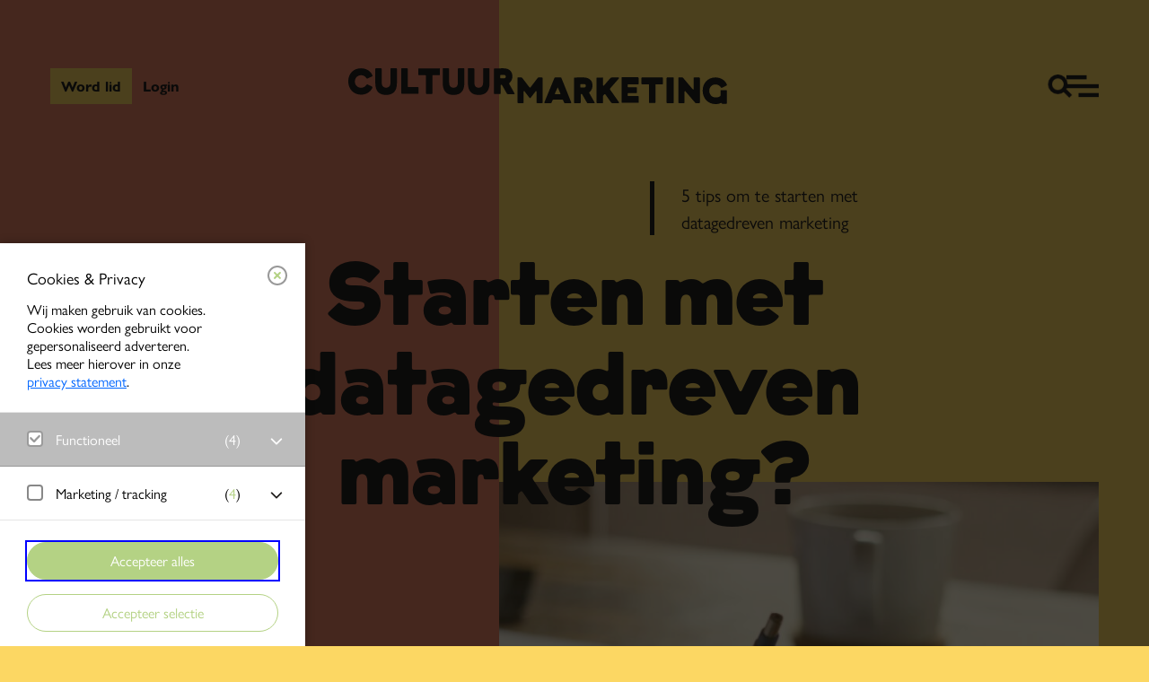

--- FILE ---
content_type: text/html; charset=UTF-8
request_url: https://cultuurmarketing.nl/starten-met-datagedreven-marketing/
body_size: 17853
content:
<!DOCTYPE html>
<html lang="nl-NL">
<head>
<meta charset="UTF-8" />
<meta name="viewport" content="width=device-width, initial-scale=1">
<meta http-equiv="X-UA-Compatible" content="IE=edge" />

		<link rel="shortcut icon" href="https://cultuurmarketing.nl/content/themes/cultuurmarketing/favicon.ico">
	<link rel="apple-touch-icon" sizes="180x180" href="https://cultuurmarketing.nl/content/themes/cultuurmarketing/img/favicons/apple-touch-icon.png">
	<link rel="icon" type="image/png" sizes="32x32" href="https://cultuurmarketing.nl/content/themes/cultuurmarketing/img/favicons/favicon-32x32.png">
	<link rel="icon" type="image/png" sizes="16x16" href="https://cultuurmarketing.nl/content/themes/cultuurmarketing/img/favicons/favicon-16x16.png">
	<link rel="manifest" href="https://cultuurmarketing.nl/content/themes/cultuurmarketing/site.webmanifest">
	<link rel="mask-icon" href="https://cultuurmarketing.nl/content/themes/cultuurmarketing/img/favicons/safari-pinned-tab.svg" color="#4688f1">
	<meta name="apple-mobile-web-app-title" content="Cultuurmarketing">
	<meta name="application-name" content="Cultuurmarketing">
	<meta name="msapplication-TileColor" content="#4688f1">
	<meta name="theme-color" content="#ffffff">

	<!-- Matomo -->
<script>
  var _paq = window._paq = window._paq || [];
  /* tracker methods like "setCustomDimension" should be called before "trackPageView" */
  _paq.push(['trackPageView']);
  _paq.push(['enableLinkTracking']);
  (function() {
    var u="https://cultuurmarketing.matomo.cloud/";
    _paq.push(['setTrackerUrl', u+'matomo.php']);
    _paq.push(['setSiteId', '2']);
    var websiteIdDuplicate = '3';
    _paq.push(['addTracker', u+'matomo.php', websiteIdDuplicate]);
    var d=document, g=d.createElement('script'), s=d.getElementsByTagName('script')[0];
    g.async=true; g.src='//cdn.matomo.cloud/cultuurmarketing.matomo.cloud/matomo.js'; s.parentNode.insertBefore(g,s);
  })();
</script>
<!-- End Matomo Code -->

	<meta name='robots' content='index, follow, max-image-preview:large, max-snippet:-1, max-video-preview:-1' />
	<style>img:is([sizes="auto" i], [sizes^="auto," i]) { contain-intrinsic-size: 3000px 1500px }</style>
	
	<!-- This site is optimized with the Yoast SEO Premium plugin v26.4 (Yoast SEO v26.4) - https://yoast.com/wordpress/plugins/seo/ -->
	<title>Starten met datagedreven marketing? - Cultuurmarketing</title>
	<meta name="description" content="Cultuurmarketing tipt de Doe Goed Met Data-toolbox en handleiding van Taskforce Samenwerkingsverband Publieksdata." />
	<link rel="canonical" href="https://cultuurmarketing.nl/starten-met-datagedreven-marketing/" />
	<meta property="og:locale" content="nl_NL" />
	<meta property="og:type" content="article" />
	<meta property="og:title" content="Starten met datagedreven marketing?" />
	<meta property="og:description" content="Cultuurmarketing tipt de Doe Goed Met Data-toolbox en handleiding van Taskforce Samenwerkingsverband Publieksdata." />
	<meta property="og:url" content="https://cultuurmarketing.nl/starten-met-datagedreven-marketing/" />
	<meta property="og:site_name" content="Cultuurmarketing" />
	<meta property="article:publisher" content="https://www.facebook.com/cultuurmarketing" />
	<meta property="article:published_time" content="2024-08-06T07:01:30+00:00" />
	<meta property="article:modified_time" content="2025-09-03T07:28:05+00:00" />
	<meta property="og:image" content="https://cultuurmarketing.nl/content/uploads/2022/01/datagedreven-marketing.jpeg" />
	<meta property="og:image:width" content="1920" />
	<meta property="og:image:height" content="1280" />
	<meta property="og:image:type" content="image/jpeg" />
	<meta name="author" content="Patricia Liplijn" />
	<meta name="twitter:card" content="summary_large_image" />
	<meta name="twitter:creator" content="@cultuurm" />
	<meta name="twitter:site" content="@cultuurm" />
	<meta name="twitter:label1" content="Geschreven door" />
	<meta name="twitter:data1" content="Patricia Liplijn" />
	<meta name="twitter:label2" content="Geschatte leestijd" />
	<meta name="twitter:data2" content="3 minuten" />
	<script type="application/ld+json" class="yoast-schema-graph">{"@context":"https://schema.org","@graph":[{"@type":"Article","@id":"https://cultuurmarketing.nl/starten-met-datagedreven-marketing/#article","isPartOf":{"@id":"https://cultuurmarketing.nl/starten-met-datagedreven-marketing/"},"author":{"name":"Patricia Liplijn","@id":"https://cultuurmarketing.nl/#/schema/person/6b6125133a25fb8a7485bcc0e15bf390"},"headline":"Starten met datagedreven marketing?","datePublished":"2024-08-06T07:01:30+00:00","dateModified":"2025-09-03T07:28:05+00:00","mainEntityOfPage":{"@id":"https://cultuurmarketing.nl/starten-met-datagedreven-marketing/"},"wordCount":25,"publisher":{"@id":"https://cultuurmarketing.nl/#organization"},"image":{"@id":"https://cultuurmarketing.nl/starten-met-datagedreven-marketing/#primaryimage"},"thumbnailUrl":"https://cultuurmarketing.nl/content/uploads/2022/01/datagedreven-marketing.jpeg","inLanguage":"nl-NL"},{"@type":"WebPage","@id":"https://cultuurmarketing.nl/starten-met-datagedreven-marketing/","url":"https://cultuurmarketing.nl/starten-met-datagedreven-marketing/","name":"Starten met datagedreven marketing? - Cultuurmarketing","isPartOf":{"@id":"https://cultuurmarketing.nl/#website"},"primaryImageOfPage":{"@id":"https://cultuurmarketing.nl/starten-met-datagedreven-marketing/#primaryimage"},"image":{"@id":"https://cultuurmarketing.nl/starten-met-datagedreven-marketing/#primaryimage"},"thumbnailUrl":"https://cultuurmarketing.nl/content/uploads/2022/01/datagedreven-marketing.jpeg","datePublished":"2024-08-06T07:01:30+00:00","dateModified":"2025-09-03T07:28:05+00:00","description":"Cultuurmarketing tipt de Doe Goed Met Data-toolbox en handleiding van Taskforce Samenwerkingsverband Publieksdata.","breadcrumb":{"@id":"https://cultuurmarketing.nl/starten-met-datagedreven-marketing/#breadcrumb"},"inLanguage":"nl-NL","potentialAction":[{"@type":"ReadAction","target":["https://cultuurmarketing.nl/starten-met-datagedreven-marketing/"]}]},{"@type":"ImageObject","inLanguage":"nl-NL","@id":"https://cultuurmarketing.nl/starten-met-datagedreven-marketing/#primaryimage","url":"https://cultuurmarketing.nl/content/uploads/2022/01/datagedreven-marketing.jpeg","contentUrl":"https://cultuurmarketing.nl/content/uploads/2022/01/datagedreven-marketing.jpeg","width":1920,"height":1280},{"@type":"BreadcrumbList","@id":"https://cultuurmarketing.nl/starten-met-datagedreven-marketing/#breadcrumb","itemListElement":[{"@type":"ListItem","position":1,"name":"Home","item":"https://cultuurmarketing.nl/"},{"@type":"ListItem","position":2,"name":"Starten met datagedreven marketing?"}]},{"@type":"WebSite","@id":"https://cultuurmarketing.nl/#website","url":"https://cultuurmarketing.nl/","name":"Cultuurmarketing","description":"","publisher":{"@id":"https://cultuurmarketing.nl/#organization"},"potentialAction":[{"@type":"SearchAction","target":{"@type":"EntryPoint","urlTemplate":"https://cultuurmarketing.nl/?s={search_term_string}"},"query-input":{"@type":"PropertyValueSpecification","valueRequired":true,"valueName":"search_term_string"}}],"inLanguage":"nl-NL"},{"@type":"Organization","@id":"https://cultuurmarketing.nl/#organization","name":"Cultuurmarketing","url":"https://cultuurmarketing.nl/","logo":{"@type":"ImageObject","inLanguage":"nl-NL","@id":"https://cultuurmarketing.nl/#/schema/logo/image/","url":"https://cultuurmarketing.nl/content/uploads/2020/08/cultuurmarketing_logo_compact_rood.png","contentUrl":"https://cultuurmarketing.nl/content/uploads/2020/08/cultuurmarketing_logo_compact_rood.png","width":1920,"height":1921,"caption":"Cultuurmarketing"},"image":{"@id":"https://cultuurmarketing.nl/#/schema/logo/image/"},"sameAs":["https://www.facebook.com/cultuurmarketing","https://x.com/cultuurm","https://www.instagram.com/cultuurmarketing.nl","https://nl.linkedin.com/company/cultuurmarketing"]},{"@type":"Person","@id":"https://cultuurmarketing.nl/#/schema/person/6b6125133a25fb8a7485bcc0e15bf390","name":"Patricia Liplijn","image":{"@type":"ImageObject","inLanguage":"nl-NL","@id":"https://cultuurmarketing.nl/#/schema/person/image/","url":"https://secure.gravatar.com/avatar/d9acefc92c11e5328cc1b3118ffc92c2a52cfb853ac66180512c5df8867b8469?s=96&d=mm&r=g","contentUrl":"https://secure.gravatar.com/avatar/d9acefc92c11e5328cc1b3118ffc92c2a52cfb853ac66180512c5df8867b8469?s=96&d=mm&r=g","caption":"Patricia Liplijn"}}]}</script>
	<!-- / Yoast SEO Premium plugin. -->


<link rel='stylesheet' id='wp-block-library-css' defer rel="preload"  as="style"  lazyload="1" href='https://cultuurmarketing.nl/wp/wp-includes/css/dist/block-library/style.min.css?ver=6.8.3' type='text/css' media='all' />
<style id='classic-theme-styles-inline-css' type='text/css'>
/*! This file is auto-generated */
.wp-block-button__link{color:#fff;background-color:#32373c;border-radius:9999px;box-shadow:none;text-decoration:none;padding:calc(.667em + 2px) calc(1.333em + 2px);font-size:1.125em}.wp-block-file__button{background:#32373c;color:#fff;text-decoration:none}
</style>
<style id='global-styles-inline-css' type='text/css'>
:root{--wp--preset--aspect-ratio--square: 1;--wp--preset--aspect-ratio--4-3: 4/3;--wp--preset--aspect-ratio--3-4: 3/4;--wp--preset--aspect-ratio--3-2: 3/2;--wp--preset--aspect-ratio--2-3: 2/3;--wp--preset--aspect-ratio--16-9: 16/9;--wp--preset--aspect-ratio--9-16: 9/16;--wp--preset--color--black: #000000;--wp--preset--color--cyan-bluish-gray: #abb8c3;--wp--preset--color--white: #ffffff;--wp--preset--color--pale-pink: #f78da7;--wp--preset--color--vivid-red: #cf2e2e;--wp--preset--color--luminous-vivid-orange: #ff6900;--wp--preset--color--luminous-vivid-amber: #fcb900;--wp--preset--color--light-green-cyan: #7bdcb5;--wp--preset--color--vivid-green-cyan: #00d084;--wp--preset--color--pale-cyan-blue: #8ed1fc;--wp--preset--color--vivid-cyan-blue: #0693e3;--wp--preset--color--vivid-purple: #9b51e0;--wp--preset--gradient--vivid-cyan-blue-to-vivid-purple: linear-gradient(135deg,rgba(6,147,227,1) 0%,rgb(155,81,224) 100%);--wp--preset--gradient--light-green-cyan-to-vivid-green-cyan: linear-gradient(135deg,rgb(122,220,180) 0%,rgb(0,208,130) 100%);--wp--preset--gradient--luminous-vivid-amber-to-luminous-vivid-orange: linear-gradient(135deg,rgba(252,185,0,1) 0%,rgba(255,105,0,1) 100%);--wp--preset--gradient--luminous-vivid-orange-to-vivid-red: linear-gradient(135deg,rgba(255,105,0,1) 0%,rgb(207,46,46) 100%);--wp--preset--gradient--very-light-gray-to-cyan-bluish-gray: linear-gradient(135deg,rgb(238,238,238) 0%,rgb(169,184,195) 100%);--wp--preset--gradient--cool-to-warm-spectrum: linear-gradient(135deg,rgb(74,234,220) 0%,rgb(151,120,209) 20%,rgb(207,42,186) 40%,rgb(238,44,130) 60%,rgb(251,105,98) 80%,rgb(254,248,76) 100%);--wp--preset--gradient--blush-light-purple: linear-gradient(135deg,rgb(255,206,236) 0%,rgb(152,150,240) 100%);--wp--preset--gradient--blush-bordeaux: linear-gradient(135deg,rgb(254,205,165) 0%,rgb(254,45,45) 50%,rgb(107,0,62) 100%);--wp--preset--gradient--luminous-dusk: linear-gradient(135deg,rgb(255,203,112) 0%,rgb(199,81,192) 50%,rgb(65,88,208) 100%);--wp--preset--gradient--pale-ocean: linear-gradient(135deg,rgb(255,245,203) 0%,rgb(182,227,212) 50%,rgb(51,167,181) 100%);--wp--preset--gradient--electric-grass: linear-gradient(135deg,rgb(202,248,128) 0%,rgb(113,206,126) 100%);--wp--preset--gradient--midnight: linear-gradient(135deg,rgb(2,3,129) 0%,rgb(40,116,252) 100%);--wp--preset--font-size--small: 13px;--wp--preset--font-size--medium: 20px;--wp--preset--font-size--large: 36px;--wp--preset--font-size--x-large: 42px;--wp--preset--spacing--20: 0.44rem;--wp--preset--spacing--30: 0.67rem;--wp--preset--spacing--40: 1rem;--wp--preset--spacing--50: 1.5rem;--wp--preset--spacing--60: 2.25rem;--wp--preset--spacing--70: 3.38rem;--wp--preset--spacing--80: 5.06rem;--wp--preset--shadow--natural: 6px 6px 9px rgba(0, 0, 0, 0.2);--wp--preset--shadow--deep: 12px 12px 50px rgba(0, 0, 0, 0.4);--wp--preset--shadow--sharp: 6px 6px 0px rgba(0, 0, 0, 0.2);--wp--preset--shadow--outlined: 6px 6px 0px -3px rgba(255, 255, 255, 1), 6px 6px rgba(0, 0, 0, 1);--wp--preset--shadow--crisp: 6px 6px 0px rgba(0, 0, 0, 1);}:where(.is-layout-flex){gap: 0.5em;}:where(.is-layout-grid){gap: 0.5em;}body .is-layout-flex{display: flex;}.is-layout-flex{flex-wrap: wrap;align-items: center;}.is-layout-flex > :is(*, div){margin: 0;}body .is-layout-grid{display: grid;}.is-layout-grid > :is(*, div){margin: 0;}:where(.wp-block-columns.is-layout-flex){gap: 2em;}:where(.wp-block-columns.is-layout-grid){gap: 2em;}:where(.wp-block-post-template.is-layout-flex){gap: 1.25em;}:where(.wp-block-post-template.is-layout-grid){gap: 1.25em;}.has-black-color{color: var(--wp--preset--color--black) !important;}.has-cyan-bluish-gray-color{color: var(--wp--preset--color--cyan-bluish-gray) !important;}.has-white-color{color: var(--wp--preset--color--white) !important;}.has-pale-pink-color{color: var(--wp--preset--color--pale-pink) !important;}.has-vivid-red-color{color: var(--wp--preset--color--vivid-red) !important;}.has-luminous-vivid-orange-color{color: var(--wp--preset--color--luminous-vivid-orange) !important;}.has-luminous-vivid-amber-color{color: var(--wp--preset--color--luminous-vivid-amber) !important;}.has-light-green-cyan-color{color: var(--wp--preset--color--light-green-cyan) !important;}.has-vivid-green-cyan-color{color: var(--wp--preset--color--vivid-green-cyan) !important;}.has-pale-cyan-blue-color{color: var(--wp--preset--color--pale-cyan-blue) !important;}.has-vivid-cyan-blue-color{color: var(--wp--preset--color--vivid-cyan-blue) !important;}.has-vivid-purple-color{color: var(--wp--preset--color--vivid-purple) !important;}.has-black-background-color{background-color: var(--wp--preset--color--black) !important;}.has-cyan-bluish-gray-background-color{background-color: var(--wp--preset--color--cyan-bluish-gray) !important;}.has-white-background-color{background-color: var(--wp--preset--color--white) !important;}.has-pale-pink-background-color{background-color: var(--wp--preset--color--pale-pink) !important;}.has-vivid-red-background-color{background-color: var(--wp--preset--color--vivid-red) !important;}.has-luminous-vivid-orange-background-color{background-color: var(--wp--preset--color--luminous-vivid-orange) !important;}.has-luminous-vivid-amber-background-color{background-color: var(--wp--preset--color--luminous-vivid-amber) !important;}.has-light-green-cyan-background-color{background-color: var(--wp--preset--color--light-green-cyan) !important;}.has-vivid-green-cyan-background-color{background-color: var(--wp--preset--color--vivid-green-cyan) !important;}.has-pale-cyan-blue-background-color{background-color: var(--wp--preset--color--pale-cyan-blue) !important;}.has-vivid-cyan-blue-background-color{background-color: var(--wp--preset--color--vivid-cyan-blue) !important;}.has-vivid-purple-background-color{background-color: var(--wp--preset--color--vivid-purple) !important;}.has-black-border-color{border-color: var(--wp--preset--color--black) !important;}.has-cyan-bluish-gray-border-color{border-color: var(--wp--preset--color--cyan-bluish-gray) !important;}.has-white-border-color{border-color: var(--wp--preset--color--white) !important;}.has-pale-pink-border-color{border-color: var(--wp--preset--color--pale-pink) !important;}.has-vivid-red-border-color{border-color: var(--wp--preset--color--vivid-red) !important;}.has-luminous-vivid-orange-border-color{border-color: var(--wp--preset--color--luminous-vivid-orange) !important;}.has-luminous-vivid-amber-border-color{border-color: var(--wp--preset--color--luminous-vivid-amber) !important;}.has-light-green-cyan-border-color{border-color: var(--wp--preset--color--light-green-cyan) !important;}.has-vivid-green-cyan-border-color{border-color: var(--wp--preset--color--vivid-green-cyan) !important;}.has-pale-cyan-blue-border-color{border-color: var(--wp--preset--color--pale-cyan-blue) !important;}.has-vivid-cyan-blue-border-color{border-color: var(--wp--preset--color--vivid-cyan-blue) !important;}.has-vivid-purple-border-color{border-color: var(--wp--preset--color--vivid-purple) !important;}.has-vivid-cyan-blue-to-vivid-purple-gradient-background{background: var(--wp--preset--gradient--vivid-cyan-blue-to-vivid-purple) !important;}.has-light-green-cyan-to-vivid-green-cyan-gradient-background{background: var(--wp--preset--gradient--light-green-cyan-to-vivid-green-cyan) !important;}.has-luminous-vivid-amber-to-luminous-vivid-orange-gradient-background{background: var(--wp--preset--gradient--luminous-vivid-amber-to-luminous-vivid-orange) !important;}.has-luminous-vivid-orange-to-vivid-red-gradient-background{background: var(--wp--preset--gradient--luminous-vivid-orange-to-vivid-red) !important;}.has-very-light-gray-to-cyan-bluish-gray-gradient-background{background: var(--wp--preset--gradient--very-light-gray-to-cyan-bluish-gray) !important;}.has-cool-to-warm-spectrum-gradient-background{background: var(--wp--preset--gradient--cool-to-warm-spectrum) !important;}.has-blush-light-purple-gradient-background{background: var(--wp--preset--gradient--blush-light-purple) !important;}.has-blush-bordeaux-gradient-background{background: var(--wp--preset--gradient--blush-bordeaux) !important;}.has-luminous-dusk-gradient-background{background: var(--wp--preset--gradient--luminous-dusk) !important;}.has-pale-ocean-gradient-background{background: var(--wp--preset--gradient--pale-ocean) !important;}.has-electric-grass-gradient-background{background: var(--wp--preset--gradient--electric-grass) !important;}.has-midnight-gradient-background{background: var(--wp--preset--gradient--midnight) !important;}.has-small-font-size{font-size: var(--wp--preset--font-size--small) !important;}.has-medium-font-size{font-size: var(--wp--preset--font-size--medium) !important;}.has-large-font-size{font-size: var(--wp--preset--font-size--large) !important;}.has-x-large-font-size{font-size: var(--wp--preset--font-size--x-large) !important;}
:where(.wp-block-post-template.is-layout-flex){gap: 1.25em;}:where(.wp-block-post-template.is-layout-grid){gap: 1.25em;}
:where(.wp-block-columns.is-layout-flex){gap: 2em;}:where(.wp-block-columns.is-layout-grid){gap: 2em;}
:root :where(.wp-block-pullquote){font-size: 1.5em;line-height: 1.6;}
</style>
<link rel='stylesheet' id='styles-css' defer rel="preload"  as="style"  lazyload="1" href='https://cultuurmarketing.nl/content/themes/cultuurmarketing/min/project.min.css?ver=1740739396' type='text/css' media='all' />
<link rel='stylesheet' id='eagerly-tools-cookie-css-css' defer rel="preload"  as="style"  lazyload="1" href='https://cultuurmarketing.nl/content/plugins/eagerly-tools-cookie/default/../dist/index.css?ver=2.4.6' type='text/css' media='all' />
<style id='eagerly-tools-cookie-css-inline-css' type='text/css'>

				#eagerly-tools-cookie-btn,
				#eagerly-tools-cookie-intro .cookie-fb-scroller .checkbox-group.checked,
				#eagerly-tools-cookie .cookie-fb-scroller .checkbox-group.checked {
					background: rgba(180,210,132, 1) !important;
				}
				#eagerly-tools-cookie-intro .checkbox-group .fake-checkbox,
				#eagerly-tools-cookie .checkbox-group .fake-checkbox {
					border-color: rgba(180,210,132, 1) !important;
				}
				#eagerly-tools-cookie-intro .checkbox-group.checked .fake-checkbox,
				#eagerly-tools-cookie .checkbox-group.checked .fake-checkbox {
					border-color: rgba(0,0,0,.5) !important;
				}
				#eagerly-tools-cookie-intro .cookie-fb-top a,
				#eagerly-tools-cookie-intro .cookie-fb-bottom .checkbox-group .text,
				#eagerly-tools-cookie-intro .checkbox-group:not(.checked) .total em,
				#eagerly-tools-cookie .cookie-fb-top a,
				#eagerly-tools-cookie .cookie-fb-bottom .checkbox-group .text,
				#eagerly-tools-cookie .checkbox-group:not(.checked) .total em {
					color: rgba(180,210,132, 1) !important;
				}
				#eagerly-tools-cookie .cookie-fb-content-intro .cookie-checkbox-group.checked .cookie-item-content,
				#eagerly-tools-cookie .cookie-fb-content .cookie-checkbox-group.checked .cookie-item-content {
					background: rgba(180,210,132, 1)!important;
				}
				.cookie-field.checked {
					background: rgba(180,210,132, 1)!important;
				}
				#eagerly-tools-cookie-intro .cookie-fb-bottom .checked {
					background: #F7F7F7 !important;
				}
				#eagerly-tools-cookie-intro .cookie-fb-bottom .btn-ok-big,
				#eagerly-tools-cookie-intro .cookie-fb-bottom .btn-change,
				#eagerly-tools-cookie .cookie-fb-bottom .btn-ok {
					background: rgba(180,210,132, 1)!important
				}
				#eagerly-tools-cookie-intro .cookie-fb-bottom .cookie-checkbox-group .cookie-checkbox .cookie-text,
				#eagerly-tools-cookie .cookie-fb-bottom .cookie-checkbox-group .cookie-checkbox .cookie-text {
					color: #7F7F7F;
				}
				#eagerly-tools-cookie-intro .cookie-fb-bottom .btn-ok-big:hover,
				#eagerly-tools-cookie-intro .cookie-fb-bottom .btn-chnage:hover,
				#eagerly-tools-cookie .cookie-fb-bottom .btn-ok:hover {
					color: #F7F7F7
				}
				#eagerly-tools-cookie-intro .cookie-fb-bottom .cookie-checkbox-group.checked .cookie-checkbox .cookie-text,
				#eagerly-tools-cookie .cookie-fb-bottom .cookie-checkbox-group.checked .cookie-checkbox .cookie-text {
					color: #fff;
				}
				#eagerly-tools-cookie-intro .cookie-fb-bottom .cookie-checkbox-group.checked .cookie-checkbox,
				#eagerly-tools-cookie .cookie-fb-bottom .cookie-checkbox-group.checked .cookie-checkbox {
					background: rgba(180,210,132, 1)!important;
				}
				#eagerly-tools-cookie-intro .open-cookie-settings,
				#eagerly-tools-cookie .open-cookie-settings {
					background: rgba(180,210,132, 1)!important;
				}
				#eagerly-tools-cookie-intro &gt; div &gt; div.cookie-fb-scroller &gt; div.cookie-field.cookie-checkbox-group.cookie-checkbox.active &gt; div,
				#eagerly-tools-cookie &gt; div &gt; div.cookie-fb-scroller &gt; div.cookie-field.cookie-checkbox-group.cookie-checkbox.active &gt; div {
					background: white!important;
				}
				#eagerly-tools-cookie-intro .btn-close .cookie-svg-icon svg path,
				#eagerly-tools-cookie .btn-close .cookie-svg-icon svg path {
					fill: rgba(180,210,132, 1) !important;
				}
				#eagerly-tools-cookie-intro .btn-close:hover .cookie-svg-icon svg path,
				#eagerly-tools-cookie .btn-close:hover .cookie-svg-icon svg path {
					fill: #fff !important;
				}
				#eagerly-tools-cookie-intro .btn-close:hover,
				#eagerly-tools-cookie .btn-close:hover {
					background: rgba(180,210,132, 1) !important; border-color: rgba(180,210,132, 1) !important;
				}
				#eagerly-tools-cookie-intro .cookie-fb-content .cookie-checkbox-group .cookie-text .total em,
				#eagerly-tools-cookie .cookie-fb-content .cookie-checkbox-group .cookie-text .total em {
					color: rgba(180,210,132, 1);
				}
				#eagerly-tools-cookie .cookie-fb-bottom .cookie-btn {
					border-color: rgba(180,210,132, 1);
					color: rgba(180,210,132, 1);
				}
				#eagerly-tools-cookie .cookie-fb-bottom .cookie-btn.cookie-btn--primary {
					background-color: rgba(180,210,132, 1);
					color: #fff;
				}
			
				.eagerly-tools-cookie-blocked::before {
					background-image: url([data-uri]);
				}
			
				#eagerly-tools-cookie .btn-ok { background: #fff!important; }
				#eagerly-tools-cookie .cookie-fb-bottom .btn-ok { color: #7F7F7F!important; }
				#eagerly-tools-cookie .cookie-fb-bottom .btn-ok:hover { color: #B4D284!important; }
				#eagerly-tools-cookie .cookie-fb-bottom .btn-ok { background: #fff!important; }
				#eagerly-tools-cookie .btn-ok:hover { color: #3F7AD9!important; }
				.cookie-checkbox-group { background: #B4D284 }
				#eagerly-tools-cookie .cookie-fb-bottom .cookie-checkbox-group, #eagerly-tools-cookie .cookie-fb-bottom .cookie-btn.cookie-btn--primary { background: #B4D284 !important; }
				#eagerly-tools-cookie .cookie-fb-bottom .cookie-btn.cookie-btn--primary { border-color: #B4D284 !important; }
				#eagerly-tools-cookie .cookie-fb-bottom .cookie-checkbox-group .cookie-checkbox .cookie-text { color: #fff }
			

				#eagerly-tools-cookie * { font-family: gill-sans-nova !important; }
				#eagerly-tools-cookie-intro .cookie-fb-content .cookie-checkbox-group.checked,
				#eagerly-tools-cookie .cookie-fb-content .cookie-checkbox-group.checked{
						background-color: #bcbcbc !important;
				}
				#eagerly-tools-cookie .cookie-fb-content .cookie-checkbox-group.checked .cookie-item-content ul{
					background-color: #999999 !important;
				}
			
</style>
<script type="text/javascript" id="eagerly_branding_front_js-js-extra">
/* <![CDATA[ */
var eb_front = {"jobs":"https:\/\/eagerly.nl\/werkenbij"};
/* ]]> */
</script>
<script type="text/javascript" defer src="https://cultuurmarketing.nl/content/plugins/eagerly-branding/eagerly-branding-front.js?ver=1.0.0" id="eagerly_branding_front_js-js"></script>
<link rel="alternate" title="oEmbed (JSON)" type="application/json+oembed" href="https://cultuurmarketing.nl/wp-json/oembed/1.0/embed?url=https%3A%2F%2Fcultuurmarketing.nl%2Fstarten-met-datagedreven-marketing%2F" />
<link rel="alternate" title="oEmbed (XML)" type="text/xml+oembed" href="https://cultuurmarketing.nl/wp-json/oembed/1.0/embed?url=https%3A%2F%2Fcultuurmarketing.nl%2Fstarten-met-datagedreven-marketing%2F&#038;format=xml" />
	<!-- Google ConsentMode V2 intial consent -->
<script>
	window.dataLayer = window.dataLayer || [];

	function gtag() {
		dataLayer.push(arguments);
	}

	// Set default consent to 'denied' as a placeholder
	gtag('consent', 'default', {
		'ad_storage': 'denied',
		'ad_user_data': 'denied',
		'ad_personalization': 'denied',
		'analytics_storage': 'denied'
	});
</script>
<!-- Google Tag Manager -->
<script>(function(w,d,s,l,i){w[l]=w[l]||[];w[l].push({'gtm.start':
new Date().getTime(),event:'gtm.js'});var f=d.getElementsByTagName(s)[0],
j=d.createElement(s),dl=l!='dataLayer'?'&l='+l:'';j.async=true;j.src=
'https://www.googletagmanager.com/gtm.js?id='+i+dl;f.parentNode.insertBefore(j,f);
})(window,document,'script','dataLayer','GTM-N3PSZZ8');</script>
<!-- End Google Tag Manager -->
</head>

<body class="wp-singular post-template-default single single-post postid-15420 single-format-standard wp-theme-cultuurmarketing">
	<!-- Google Tag Manager (noscript) -->
<noscript><iframe src="https://www.googletagmanager.com/ns.html?id=GTM-N3PSZZ8"
height="0" width="0" style="display:none;visibility:hidden"></iframe></noscript>
<!-- End Google Tag Manager (noscript) -->

<button type="button" aria-label="Open cookie tool" tabindex="0" id="eagerly-tools-cookie-btn" class="js-cookie-btn btn-left">
	<i class="cookie-svg-icon icon-cookie" data-icon="icon-cookie" data-fill="#fff" data-sprite="https://cultuurmarketing.nl/content/plugins/eagerly-tools-cookie/img/output/cookie-sprite.svg"><svg x="0px" y="0px" width="100%" height="100%" viewBox="41 791 28 28" style="display: inline;"><g id="icon-cookie">
          <path d="M67.7683752,802.594821 C67.7024233,802.245448 67.4190019,801.980625 67.0664548,801.938477 C66.7128286,801.896075 66.3756427,802.087011 66.2293299,802.411375 C65.9719337,802.980122 65.4063603,803.375643 64.7507776,803.374881 C64.0235302,803.376658 63.4093339,802.885923 63.2045595,802.21225 C63.0810348,801.801114 62.6585368,801.557365 62.24099,801.654865 C61.9841016,801.715104 61.7411145,801.750079 61.4998413,801.750079 C59.7098745,801.746588 58.2531579,800.289872 58.2499207,798.499841 C58.2499207,798.258632 58.2848961,798.015644 58.3448811,797.759708 C58.4433328,797.342161 58.1988223,796.918902 57.7877501,796.79544 C57.1140131,796.591364 56.6233417,795.977168 56.6248016,795.249921 C56.6241034,794.593576 57.0198144,794.028765 57.5886251,793.771114 C57.9127348,793.625119 58.1036079,793.286854 58.0614597,792.934307 C58.0190575,792.580935 57.7542346,792.297323 57.4049248,792.231561 C56.6298163,792.08601 55.827159,792 55,792 C47.8288973,792.001714 42.0017139,797.828897 42,805 C42.0017139,812.171039 47.8288973,817.998223 55,818 C62.1710392,817.998223 67.9982227,812.171039 68,805 C68,804.172841 67.9136723,803.370184 67.7683752,802.594821 Z M63.0396482,813.039648 C60.97667,815.100913 58.1378216,816.374881 55,816.374881 C51.8621149,816.374881 49.02333,815.100913 46.9603518,813.039648 C44.8990874,810.97667 43.625119,808.137822 43.625119,805 C43.625119,801.862115 44.8990874,799.02333 46.9603518,796.960352 C49.02333,794.899087 51.8621149,793.625119 55,793.625119 C55.1462493,793.625119 55.2890709,793.64048 55.4346219,793.646891 C55.163134,794.119789 55.0006982,794.664289 55,795.249921 C55.00146,796.462952 55.6744352,797.503074 56.6550798,798.057983 C56.6394647,798.202582 56.6248016,798.347117 56.6248016,798.499841 C56.626579,801.190155 58.8097812,803.373421 61.4998413,803.374881 C61.6525652,803.374881 61.797418,803.360281 61.9419534,803.34492 C62.4968628,804.324803 63.5360325,804.998223 64.749762,805 C65.3357113,804.999238 65.8799566,804.836612 66.3530452,804.565315 C66.3595197,804.70985 66.374881,804.853687 66.374881,805 C66.374881,808.137822 65.1009126,810.97667 63.0396482,813.039648 Z M53.374881,798.499841 C53.374881,799.397459 52.6473797,800.12496 51.7500793,800.12496 C50.8524617,800.12496 50.1249603,799.397459 50.1249603,798.499841 C50.1249603,797.602541 50.8524617,796.87504 51.7500793,796.87504 C52.6473797,796.87504 53.374881,797.602541 53.374881,798.499841 Z M50.1249603,805 C50.1249603,805.8973 49.397459,806.624802 48.4998413,806.624802 C47.602541,806.624802 46.8750397,805.8973 46.8750397,805 C46.8750397,804.102382 47.602541,803.374881 48.4998413,803.374881 C49.397459,803.374881 50.1249603,804.102382 50.1249603,805 Z M58.2499207,811.499841 C58.2499207,812.397459 57.5224193,813.12496 56.6248016,813.12496 C55.7275013,813.12496 55,812.397459 55,811.499841 C55,810.602478 55.7275013,809.87504 56.6248016,809.87504 C57.5224193,809.87504 58.2499207,810.602478 58.2499207,811.499841 Z M56.6248016,805.81256 C56.6248016,806.261083 56.2610827,806.624802 55.8125595,806.624802 C55.3637189,806.624802 55,806.261083 55,805.81256 C55,805.363719 55.3637189,805 55.8125595,805 C56.2610827,805 56.6248016,805.363719 56.6248016,805.81256 Z M63.1249603,809.06248 C63.1249603,809.511257 62.7611779,809.87504 62.3124008,809.87504 C61.8636237,809.87504 61.4998413,809.511257 61.4998413,809.06248 C61.4998413,808.61364 61.8636237,808.249921 62.3124008,808.249921 C62.7611779,808.249921 63.1249603,808.61364 63.1249603,809.06248 Z M51.7500793,810.687282 C51.7500793,811.136122 51.3862969,811.499841 50.9375198,811.499841 C50.4886793,811.499841 50.1249603,811.136122 50.1249603,810.687282 C50.1249603,810.238759 50.4886793,809.87504 50.9375198,809.87504 C51.3862969,809.87504 51.7500793,810.238759 51.7500793,810.687282 Z" id="Combined-Shape" fill="#fff"></path>
        </g></svg>
        </i></button>

<div id="eagerly-tools-cookie-overlay"></div>
<div id="eagerly-tools-cookie" class="feedback-left hide-mob" aria-hidden="true">
	<dialog aria-labelledby="cookie-fb-title" class="cookie-fb-content js-cookie-dialog">
		<div class="cookie-fb-top js-cookie-fb-top">

			<button type="button" aria-label="Close cookie tool" tabindex="-1" class="btn-close js-close-cookie">
				<i class="cookie-svg-icon icon-close" data-icon="icon-close" data-fill="#fff" data-sprite="https://cultuurmarketing.nl/content/plugins/eagerly-tools-cookie/img/output/cookie-sprite.svg"><svg x="0px" y="0px" width="100%" height="100%" viewBox="-1 -1 10.1 10.1" style="display: inline;"><g id="icon-close">
          <path d="M1.00025,8.00025 C0.74425,8.00025 0.48825,7.90225 0.29325,7.70725 C-0.09775,7.31625 -0.09775,6.68425 0.29325,6.29325 L6.29325,0.29325 C6.68425,-0.09775 7.31625,-0.09775 7.70725,0.29325 C8.09825,0.68425 8.09825,1.31625 7.70725,1.70725 L1.70725,7.70725 C1.51225,7.90225 1.25625,8.00025 1.00025,8.00025" id="Fill-658" fill="#fff"></path>
          <path d="M7.00025,8.00025 C6.74425,8.00025 6.48825,7.90225 6.29325,7.70725 L0.29325,1.70725 C-0.09775,1.31625 -0.09775,0.68425 0.29325,0.29325 C0.68425,-0.09775 1.31625,-0.09775 1.70725,0.29325 L7.70725,6.29325 C8.09825,6.68425 8.09825,7.31625 7.70725,7.70725 C7.51225,7.90225 7.25625,8.00025 7.00025,8.00025" id="Fill-659" fill="#fff"></path>
      	</g></svg>
        </i>			</button>

			<span id="cookie-fb-title" class="cookie-fb-title js-cookie-fb-title">Cookies & Privacy</span>
							<p>Wij maken gebruik van cookies.<br/>Cookies worden gebruikt voor gepersonaliseerd adverteren.<br/>Lees meer hierover in onze <a id="privacy-link-intro" href="https://cultuurmarketing.nl/privacyverklaring/" title="privacy statement" target="_blank" class="privacy-link privacy-link-intro">privacy statement</a>.</p>
					</div>
		<div class="cookie-fb-scroller js-cookie-fb-scroller">
			
				<div class="cookie-field js-cookie-field cookie-checkbox-group js-cookie-checkbox-group cookie-checkbox js-cookie-checkbox checked disabled">
					<label class="cookie-checkbox js-cookie-checkbox">
						<input type="checkbox" name="checkbox-field" value="default" checked disabled>
						<div class="cookie-check" role="button" tabindex="0">
							<span class="cookie-fake-checkbox">
								<i class="cookie-svg-icon icon-check" data-icon="icon-check" data-fill="#7ED321" data-sprite="https://cultuurmarketing.nl/content/plugins/eagerly-tools-cookie/img/output/cookie-sprite.svg"><svg x="0px" y="0px" width="100%" height="100%" viewBox="1126 526 12 9.2" style="display: inline; visibility: visible"><g id="icon-check">
          <path d="M1131.81013,533.880734 C1131.62025,534.077326 1131.36709,534.142857 1131.11392,534.142857 C1130.86076,534.142857 1130.60759,534.077326 1130.41772,533.880734 L1127.25316,530.604194 C1127.06329,530.407602 1127,530.145478 1127,529.883355 C1127,529.621232 1127.12658,529.42464 1127.25316,529.228047 C1127.44304,529.031455 1127.63291,528.965924 1127.88608,528.965924 C1128.13924,528.965924 1128.39241,529.031455 1128.58228,529.228047 L1131.05063,531.783748 L1135.41772,527.262123 C1135.60759,527.065531 1135.86076,527 1136.11392,527 C1136.36709,527 1136.55696,527.131062 1136.74684,527.262123 C1136.93671,527.458716 1137,527.655308 1137,527.917431 C1137,528.179554 1136.93671,528.441678 1136.74684,528.63827 L1131.81013,533.880734 Z" id="Path" fill="#7ED321"></path>
        </g></svg>
        </i>							</span>
							<div class="cookie-text">
								Functioneel										<span class="total">(<em>4</em>)</span>
																</div>
						</div>
					</label>
					<button aria-label="open Functioneel cookies" class="open-cookie-item js-open-cookie-item">
						<i class="cookie-svg-icon icon-arrow" data-icon="icon-arrow" data-fill="#999" data-offset="6" data-rotate="90" data-sprite="https://cultuurmarketing.nl/content/plugins/eagerly-tools-cookie/img/output/cookie-sprite.svg"><svg x="0px" y="0px" width="100%" height="100%" viewBox="-3 -3 14.1 20.1" style="display: inline;"><g id="icon-arrow" transform="rotate(90 4 7)">
      		<path d="M1.00025,14.00025 C0.74425,14.00025 0.48825,13.90225 0.29325,13.70725 C-0.09775,13.31625 -0.09775,12.68425 0.29325,12.29325 L5.58625,7.00025 L0.29325,1.70725 C-0.09775,1.31625 -0.09775,0.68425 0.29325,0.29325 C0.68425,-0.09775 1.31625,-0.09775 1.70725,0.29325 L7.70725,6.29325 C8.09825,6.68425 8.09825,7.31625 7.70725,7.70725 L1.70725,13.70725 C1.51225,13.90225 1.25625,14.00025 1.00025,14.00025" fill="#999"></path>
      	</g></svg>
        </i>					</button>
					<div class="cookie-item-content js-cookie-item-content">
						<ul class="cookie-item-list">
																<li class="cookie-item-list__item"><strong>Noodzakelijk</strong>
										<p>Functionele cookies zorgen ervoor dat de website goed functioneert en op jouw voorkeuren kan worden ingesteld. </p>
									</li>
																		<li class="cookie-item-list__item"><strong>Google Analytics</strong>
										<p>Bezoekersstatistieken en gebruik van de website worden anoniem gemeten en verzameld.</p>
									</li>
																		<li class="cookie-item-list__item"><strong>Matomo</strong>
										<p>Bezoekersstatistieken en gebruik van de website worden anoniem gemeten en verzameld.</p>
									</li>
																		<li class="cookie-item-list__item"><strong>Hotjar</strong>
										<p>Een online gedragsregistratietool die de activiteit op de website en gebruikersgegevens anoniem verzamelt en in kaart brengt voor analyse.</p>
									</li>
															</ul>
					</div>
				</div>

				
				<div class="cookie-field js-cookie-field cookie-checkbox-group js-cookie-checkbox-group cookie-checkbox js-cookie-checkbox ">
					<label class="cookie-checkbox js-cookie-checkbox">
						<input type="checkbox" name="checkbox-field" value="tracking" >
						<div class="cookie-check" role="button" tabindex="0">
							<span class="cookie-fake-checkbox">
								<i class="cookie-svg-icon icon-check" data-icon="icon-check" data-fill="#7ED321" data-sprite="https://cultuurmarketing.nl/content/plugins/eagerly-tools-cookie/img/output/cookie-sprite.svg"><svg x="0px" y="0px" width="100%" height="100%" viewBox="1126 526 12 9.2" style="display: inline; visibility: visible"><g id="icon-check">
          <path d="M1131.81013,533.880734 C1131.62025,534.077326 1131.36709,534.142857 1131.11392,534.142857 C1130.86076,534.142857 1130.60759,534.077326 1130.41772,533.880734 L1127.25316,530.604194 C1127.06329,530.407602 1127,530.145478 1127,529.883355 C1127,529.621232 1127.12658,529.42464 1127.25316,529.228047 C1127.44304,529.031455 1127.63291,528.965924 1127.88608,528.965924 C1128.13924,528.965924 1128.39241,529.031455 1128.58228,529.228047 L1131.05063,531.783748 L1135.41772,527.262123 C1135.60759,527.065531 1135.86076,527 1136.11392,527 C1136.36709,527 1136.55696,527.131062 1136.74684,527.262123 C1136.93671,527.458716 1137,527.655308 1137,527.917431 C1137,528.179554 1136.93671,528.441678 1136.74684,528.63827 L1131.81013,533.880734 Z" id="Path" fill="#7ED321"></path>
        </g></svg>
        </i>							</span>
							<div class="cookie-text">
								Marketing / tracking										<span class="total">(<em>4</em>)</span>
																</div>
						</div>
					</label>
					<button aria-label="open Marketing / tracking cookies" class="open-cookie-item js-open-cookie-item">
						<i class="cookie-svg-icon icon-arrow" data-icon="icon-arrow" data-fill="#999" data-offset="6" data-rotate="90" data-sprite="https://cultuurmarketing.nl/content/plugins/eagerly-tools-cookie/img/output/cookie-sprite.svg"><svg x="0px" y="0px" width="100%" height="100%" viewBox="-3 -3 14.1 20.1" style="display: inline;"><g id="icon-arrow" transform="rotate(90 4 7)">
      		<path d="M1.00025,14.00025 C0.74425,14.00025 0.48825,13.90225 0.29325,13.70725 C-0.09775,13.31625 -0.09775,12.68425 0.29325,12.29325 L5.58625,7.00025 L0.29325,1.70725 C-0.09775,1.31625 -0.09775,0.68425 0.29325,0.29325 C0.68425,-0.09775 1.31625,-0.09775 1.70725,0.29325 L7.70725,6.29325 C8.09825,6.68425 8.09825,7.31625 7.70725,7.70725 L1.70725,13.70725 C1.51225,13.90225 1.25625,14.00025 1.00025,14.00025" fill="#999"></path>
      	</g></svg>
        </i>					</button>
					<div class="cookie-item-content js-cookie-item-content">
						<ul class="cookie-item-list">
																<li class="cookie-item-list__item"><strong>LinkedIn</strong>
										<p>Meet gedrag van websitebezoekers en wordt gebruikt om advertenties te plaatsen die voor jou interessant kunnen zijn.</p>
									</li>
																		<li class="cookie-item-list__item"><strong>Google Ads</strong>
										<p>Bij interactie met advertenties slaat Google gegevens op om conversies en klikgedrag bij te houden.</p>
									</li>
																		<li class="cookie-item-list__item"><strong>YouTube</strong>
										<p>Noodzakelijk voor het tonen van YouTube video’s. Klikgedrag, bekeken video’s en eigen voorkeuren worden verzameld voor een gepersonaliseerde ervaring en tonen van relevante advertenties.</p>
									</li>
																		<li class="cookie-item-list__item"><strong>Facebook</strong>
										<p>De Facebook pixel wordt gebruikt om advertenties te plaatsen die voor jou interessant kunnen zijn en de inzet van marketinginspanningen te evalueren.</p>
									</li>
															</ul>
					</div>
				</div>

				
		</div>
		<div class="js-cookie-fb-bottom cookie-fb-bottom">
			<button id="cookie-accept" tabindex="0" class="cookie-btn cookie-btn--pill cookie-btn--primary js-btn-accept-all">
				Accepteer alles			</button>

			<button tabindex="0" class="cookie-btn cookie-btn--pill js-btn-ok">
				Accepteer selectie			</button>

		</div>
	</dialog>
</div>

<div class='sitewide'>
	<div class="sitewide__account">
	</div>
	<div class="sitewide__logo-desktop">
		<a href="/" title="home">
			<i class="svg-icon" data-icon="icon-logo"></i>
		</a>
	</div>
	<div class="sitewide__logo-mobile">
		<a href="/" title="home">
			<i class="svg-icon" data-icon="icon-logo-small"></i>
		</a>
	</div>

	<div class="overlays_header">
		<div class="search_header">
			<li class="menu-item menu-item--search">
				<a href="#" title="zoek">
					<img src="https://cultuurmarketing.nl/content/themes/cultuurmarketing/img/output/search.svg">
				</a>
			</li>
		</div>
		<div class="hamburger js-menu-btn"> <!-- todo turn into button element-->
			<img src="https://cultuurmarketing.nl/content/themes/cultuurmarketing/img/output/menu.svg">
		</div>
	</div>

	<div class="takeover js-take-over">
		<div class="takeover-header">
			<div class="close js-close-btn"> <!-- todo turn into button element-->
				<img src="https://cultuurmarketing.nl/content/themes/cultuurmarketing/img/output/close.svg">
			</div>
		</div>
		<div class="takeover-content center">
			<div class="wrapper">
				<article>
					<div class="grid">
													<div class="grid--cell-side takeover_menu_1">
																	<li id="menu-item-22353" class="menu-item menu-item-type-custom menu-item-object-custom menu-item-has-children menu-item-22353"><a href="https://cultuurmarketing.nl/kennis/"><span class="menu-item__text">Kennis &#038; vaardigheden</span></a>
<ul class="sub-menu">
	<li id="menu-item-22354" class="menu-item menu-item-type-custom menu-item-object-custom menu-item-22354"><a href="https://cultuurmarketing.nl/events/"><span class="menu-item__text">Agenda</span></a></li>
	<li id="menu-item-22355" class="menu-item menu-item-type-custom menu-item-object-custom menu-item-22355"><a href="https://cultuurmarketing.nl/kennis#thema__link"><span class="menu-item__text">Artikelen</span></a></li>
	<li id="menu-item-22897" class="menu-item menu-item-type-post_type menu-item-object-page menu-item-22897"><a href="https://cultuurmarketing.nl/opleiding-op-maat/"><span class="menu-item__text">Incompany training</span></a></li>
	<li id="menu-item-22356" class="menu-item menu-item-type-custom menu-item-object-custom menu-item-22356"><a href="https://cultuurmarketing.nl/opleidingsbudget/"><span class="menu-item__text">Opleidingsbudget</span></a></li>
</ul>
</li>
															</div>
													<div class="grid--cell-side takeover_menu_2">
																	<li id="menu-item-22360" class="menu-item menu-item-type-post_type menu-item-object-page menu-item-has-children menu-item-22360"><a href="https://cultuurmarketing.nl/netwerk/"><span class="menu-item__text">Netwerk</span></a>
<ul class="sub-menu">
	<li id="menu-item-22361" class="menu-item menu-item-type-custom menu-item-object-custom menu-item-22361"><a href="https://cultuurmarketing.nl/netwerk/?netwerk=freelancer"><span class="menu-item__text">Freelance index</span></a></li>
	<li id="menu-item-22362" class="menu-item menu-item-type-custom menu-item-object-custom menu-item-22362"><a href="https://cultuurmarketing.nl/netwerk/?netwerk=bureau"><span class="menu-item__text">Bureau index</span></a></li>
</ul>
</li>
															</div>
													<div class="grid--cell-side takeover_menu_3">
																	<li id="menu-item-22364" class="menu-item menu-item-type-post_type menu-item-object-page menu-item-has-children menu-item-22364"><a href="https://cultuurmarketing.nl/lidmaatschap/"><span class="menu-item__text">Word lid</span></a>
<ul class="sub-menu">
	<li id="menu-item-22366" class="menu-item menu-item-type-post_type menu-item-object-page menu-item-22366"><a href="https://cultuurmarketing.nl/lidmaatschap-culturele-organisatie/"><span class="menu-item__text">Culturele organisatie</span></a></li>
	<li id="menu-item-22367" class="menu-item menu-item-type-post_type menu-item-object-page menu-item-22367"><a href="https://cultuurmarketing.nl/lidmaatschap-non-profit/"><span class="menu-item__text">Non-profit</span></a></li>
	<li id="menu-item-22365" class="menu-item menu-item-type-post_type menu-item-object-page menu-item-22365"><a href="https://cultuurmarketing.nl/lidmaatschap-zzp/"><span class="menu-item__text">Zzp</span></a></li>
	<li id="menu-item-22368" class="menu-item menu-item-type-post_type menu-item-object-page menu-item-22368"><a href="https://cultuurmarketing.nl/lidmaatschap-bureau/"><span class="menu-item__text">Bureau</span></a></li>
	<li id="menu-item-22369" class="menu-item menu-item-type-post_type menu-item-object-page menu-item-22369"><a href="https://cultuurmarketing.nl/lidmaatschap-student/"><span class="menu-item__text">Student</span></a></li>
</ul>
</li>
															</div>
													<div class="grid--cell-side takeover_menu_4">
																	<li id="menu-item-28806" class="menu-item menu-item-type-custom menu-item-object-custom menu-item-has-children menu-item-28806"><a href="https://www.cultuurmarketing.nl/vacatures"><span class="menu-item__text">Vacatures in de sector</span></a>
<ul class="sub-menu">
	<li id="menu-item-28808" class="menu-item menu-item-type-custom menu-item-object-custom menu-item-28808"><a href="https://cultuurmarketing.nl/vacature-plaatsen/"><span class="menu-item__text">Plaats je vacature</span></a></li>
	<li id="menu-item-22497" class="menu-item menu-item-type-custom menu-item-object-custom menu-item-22497"><a href="https://werkenvoorcultuur.nl/vacature-alert"><span class="menu-item__text">Ontvang vacatures in je inbox</span></a></li>
</ul>
</li>
															</div>
													<div class="grid--cell-side takeover_menu_5">
																	<li id="menu-item-22501" class="menu-item menu-item-type-post_type menu-item-object-page menu-item-has-children menu-item-22501"><a href="https://cultuurmarketing.nl/over-cultuurmarketing/"><span class="menu-item__text">Organisatie</span></a>
<ul class="sub-menu">
	<li id="menu-item-22503" class="menu-item menu-item-type-post_type menu-item-object-page menu-item-22503"><a href="https://cultuurmarketing.nl/over-cultuurmarketing/"><span class="menu-item__text">Over Cultuurmarketing</span></a></li>
	<li id="menu-item-22929" class="menu-item menu-item-type-post_type menu-item-object-page menu-item-22929"><a href="https://cultuurmarketing.nl/principes/"><span class="menu-item__text">Principes</span></a></li>
	<li id="menu-item-22502" class="menu-item menu-item-type-post_type menu-item-object-page menu-item-22502"><a href="https://cultuurmarketing.nl/organisatie-cultuurmarketing/"><span class="menu-item__text">Team</span></a></li>
	<li id="menu-item-22504" class="menu-item menu-item-type-post_type menu-item-object-page menu-item-22504"><a href="https://cultuurmarketing.nl/vacatures-bij-cultuurmarketing/"><span class="menu-item__text">Werken bij Cultuurmarketing</span></a></li>
	<li id="menu-item-22537" class="menu-item menu-item-type-post_type menu-item-object-page menu-item-22537"><a href="https://cultuurmarketing.nl/programmaraad/"><span class="menu-item__text">Programmaraad</span></a></li>
	<li id="menu-item-22536" class="menu-item menu-item-type-post_type menu-item-object-page menu-item-22536"><a href="https://cultuurmarketing.nl/raad-van-advies/"><span class="menu-item__text">Raad van Advies</span></a></li>
</ul>
</li>
															</div>
													<div class="grid--cell-side takeover_menu_6">
																	<li id="menu-item-22498" class="menu-item menu-item-type-post_type menu-item-object-page menu-item-has-children menu-item-22498"><a href="https://cultuurmarketing.nl/contact/"><span class="menu-item__text">Contact</span></a>
<ul class="sub-menu">
	<li id="menu-item-22499" class="menu-item menu-item-type-post_type menu-item-object-page menu-item-22499"><a href="https://cultuurmarketing.nl/contact/"><span class="menu-item__text">Bereikbaarheid</span></a></li>
	<li id="menu-item-22877" class="menu-item menu-item-type-post_type menu-item-object-page menu-item-22877"><a href="https://cultuurmarketing.nl/ledenservice/"><span class="menu-item__text">Ledenservice</span></a></li>
	<li id="menu-item-22500" class="menu-item menu-item-type-post_type menu-item-object-page menu-item-22500"><a href="https://cultuurmarketing.nl/aankoopvoorwaarden/"><span class="menu-item__text">Algemene voorwaarden</span></a></li>
	<li id="menu-item-22510" class="menu-item menu-item-type-post_type menu-item-object-page menu-item-22510"><a href="https://cultuurmarketing.nl/privacyverklaring/"><span class="menu-item__text">Privacyverklaring</span></a></li>
	<li id="menu-item-22511" class="menu-item menu-item-type-post_type menu-item-object-page menu-item-22511"><a href="https://cultuurmarketing.nl/nieuwsbrief/"><span class="menu-item__text">Nieuwsbrief</span></a></li>
	<li id="menu-item-24092" class="menu-item menu-item-type-post_type menu-item-object-page menu-item-24092"><a href="https://cultuurmarketing.nl/about-cultuurmarketing/"><span class="menu-item__text">English</span></a></li>
</ul>
</li>
															</div>
													<div class="grid--cell-side takeover_menu_7">
															</div>
						
					</div>
				</article>
				<aside>
					<div class="sitewide__logo">
						<a href="/" title="home">
							<img src="https://cultuurmarketing.nl/content/themes/cultuurmarketing/img/output/mob_logo.svg">
						</a>
					</div>

					<div class="footer__socials">
						<div class="footer__social">
							<a rel="noreferrer" target="_blank" title="Cultuurmarketing op Linkedin" href="https://www.linkedin.com/company/cultuurmarketing/">
								<i class="svg-icon icon-linkedin" data-icon="icon-linkedin"></i>
							</a>
						</div>
						<div class="footer__social">
							<a rel="noreferrer" target="_blank" title="Cultuurmarketing op Instagram" href="https://www.instagram.com/cultuurmarketing.nl/">
								<i class="svg-icon icon-instagram" data-icon="icon-instagram"></i>
							</a>
						</div>
					</div>
				</aside>
			</div>
		</div>
	</div>
</div>



<div class="search-bar">
	<form role="search" method="get" id="searchform" action="https://cultuurmarketing.nl">
		<!-- <label class="screen-reader-text" for="s">Search for:</label> -->
		<input placeholder="Zoek..." type='text' name="s" id="s" aria-label="Zoeken..." />
		<button type='submit' id=""><i class="svg-icon" data-icon="icon-search"></i></button>
	</form>

	<i class="svg-icon search-bar__close" data-icon="icon-close"></i>
</div>

<div class="search-overlay"></div>



<article class="content post-15420">

	<div class="center hero__container">

	<div class="hero__pagesubtitle text-inset">
		5 tips om te starten met datagedreven marketing	</div>

	<h1 class="hero__pagetitle">
		Starten met datagedreven marketing?	</h1>

	<div class="content-block block-hero">

		
		<div class="hero-right hero-right--landscape">

			<div class="lazy-container lazy-container-image hero-item__image hero-item__image--landscape lazy-container lazy-container-image lazy-align" data-align="center" ><picture class="lazy-container-inner" ><img class="lazy" src="" alt="" data-src="https://cultuurmarketing.nl/content/uploads/2022/01/datagedreven-marketing-442x332.jpeg" data-srcset="https://cultuurmarketing.nl/content/uploads/2022/01/datagedreven-marketing-442x332.jpeg 442w, https://cultuurmarketing.nl/content/uploads/2022/01/datagedreven-marketing-884x663.jpeg 884w" data-sizes="(max-width:1019px) 100vw, 50vw" /></picture></div>
			
			<div class="hero-item__content left-color-">
				<div class="hero-item__header text-inset">
									<a href="https://cultuurmarketing.nl/kennis/?cat=marketingstrategie" class="hero-item__tag">#Data #Marketingstrategie </a></br>
									<span class="hero-item__date">6 aug 2024</span>
				</div>
				<h3 class="hero-item__text">
					<b><strong>Welke middelen en vaardigheden heb je nodig om datagedreven te kunnen werken? Cultuurmarketing geeft 5 tips om je op weg te helpen.</strong></b>
				</h3>

			</div>

		</div>

		<div class="hero-left bg- ">

			<div class="page-author">

				<div class="lazy-container lazy-container-image page-author__image lazy-container lazy-container-image lazy-align" data-align="center" ><picture class="lazy-container-inner" ><img class="lazy" src="" alt="" data-src="https://cultuurmarketing.nl/content/uploads/2020/07/Portret_Patricia-Liplijn_foto-VD_250.png" data-sizes="" /></picture></div>									<div class="page-author__name text-inset">
						<b>Door Patricia Lamper-Liplijn</b><br />
						werkzaam bij Cultuurmarketing<br />
					</div>
													<div class="page-author__description">
						Dit artikel verscheen op 18 februari 2022 en is geüpdatet op 6 augustus 2024.					</div>
													<div class="page-author__credits text-inset">
						<b>Fotografie</b><br />
						<p><a href="https://unsplash.com/?utm_source=unsplash&amp;utm_medium=referral&amp;utm_content=creditCopyText" target="_blank" rel="noopener">Unsplash</a></p>
					</div>
							</div>

		</div>



	</div>

</div>

	<section class="full-width">
	<div class="center block-text">
		<div class="block-text__content the_content paywall__fade--after">
		<p>Cultuurmarketeers zien datagedreven marketing al langere tijd als belangrijke manier om marketing naar een hoger niveau te tillen (zie bijvoorbeeld de de resultaten van het <a class="button  button--green" href="https://cultuurmarketing.nl/bezoekersaantallen-en-marketinguitdagingen/"><span class="button__text">Cultuurmarketing Onderzoek 2023)</span></a>. Maar waar begin je? Welke data heb je tot je beschikking en hoe zet je deze op een verantwoorde manier in?</p>
<h2>Tip 1: Hou ethiek hoog in het vaandel</h2>
<p>Diversion (bureau voor maatschappelijke innovatie) en Social Enterprise NL (landelijk netwerk voor sociaal ondernemers) maakten met steun van de Rijksdienst voor Ondernemend Nederland en samen met partners MKB Datalab, Connext Lab en Multitude de toolbox &#8216;<a class="button  button--green" href="https://doegoedmetdata.nl" target="_blank" rel="noopener"><span class="button__text">Doe Goed Met Data</span></a>&#8216;. Je vindt er onder andere:</p>
		</div>
	</div>
</section>
		
<section class="block-related block-container">
	<div class="read-more ">
		<h2 class="read-more__title">Verder lezen?</h2>
		<div class="read-more__subtitle-wrapper">
			<h3 class="read-more__subtitle">Word lid van <br> Cultuurmarketing!</h3>
		</div>
		<p class="read-more__text">Krijg onbeperkte toegang tot 800+ artikelen, specifiek over de culturele sector, met tal van inspirerende praktijkvoorbeelden. Ontdek relevante inzichten en praktische tips voor je dagelijkse werk.</p>
		<a href="https://cultuurmarketing.nl/lidmaatschap/" class="read-more__btn button button--red">
			<span class="button__text">Bekijk alle ledenvoordelen</span>
		</a>
		<span class="read-more__centerd-cta">Ben je al lid? <a href="https://cultuurmarketing.nl/login?redirect=https://cultuurmarketing.nl/starten-met-datagedreven-marketing/">Log dan in</a> en lees verder</span>
	</div>
</section>	<section class="block-container block-related bg-">

				<h3 class='block__heading'> <span class="text-inset">Misschien vind je dit ook interessant</span> </h3>
		
		<div class="block-content">
			

<a href="https://cultuurmarketing.nl/data-driven-marketing/" title="Wat is datagedreven marketing?" class="fade-in-top item  item--exclusive ">
	<div class="item__image ">
		<div class="image__background"></div>

		<div class="lazy-container lazy-container-image item__image-inner lazy-container lazy-container-image lazy-align" data-align="center" ><picture class="lazy-container-inner" ><source data-srcset="https://cultuurmarketing.nl/content/uploads/2020/06/9990024683_a37089e13d_z-170x226.jpg 1x, https://cultuurmarketing.nl/content/uploads/2020/06/9990024683_a37089e13d_z-270x360.jpg 2x" media="(max-width: 767px)" ><source data-srcset="https://cultuurmarketing.nl/content/uploads/2020/06/9990024683_a37089e13d_z-200x150.jpg 200w, https://cultuurmarketing.nl/content/uploads/2020/06/9990024683_a37089e13d_z-442x332.jpg 1x" media="(min-width: 768px)" ><img class="lazy" src="" alt="" data-src="https://cultuurmarketing.nl/content/uploads/2020/06/9990024683_a37089e13d_z.jpg" data-srcset="https://cultuurmarketing.nl/content/uploads/2020/06/9990024683_a37089e13d_z-200x150.jpg 200w, https://cultuurmarketing.nl/content/uploads/2020/06/9990024683_a37089e13d_z-442x332.jpg 1x" data-sizes="(max-width:768px) 20vw, (max-width:1019px) 60vw, 50vw" /></picture></div>
		
					<div class="item__exclusive-indicator">
				<span class="exclusive-indicator__text">Exclusief voor leden</span>
			</div>
		
	</div>

	<div class="item__content">

		<span class='item__label tag'>
					</span>

		<h4 class="item__title text-medium">Wat is datagedreven marketing?</h4>

		<p class="item__subtitle text-medium">Datagedreven marketing is een veelgebruikte term en wordt steeds vaker als belangrijk onderdeel van een organisatie genoemd. In dit artikel gaan hier dieper op in. </p>

		
	</div>

</a>


<a href="https://cultuurmarketing.nl/data-analyse-in-de-theatersector/" title="Data-analyse in de theatersector" class="fade-in-top item  item--exclusive ">
	<div class="item__image ">
		<div class="image__background"></div>

		<div class="lazy-container lazy-container-image item__image-inner lazy-container lazy-container-image lazy-align" data-align="center" ><picture class="lazy-container-inner" ><source data-srcset="https://cultuurmarketing.nl/content/uploads/2021/05/theater-data-analyse2-170x226.jpg 1x, https://cultuurmarketing.nl/content/uploads/2021/05/theater-data-analyse2-270x360.jpg 2x" media="(max-width: 767px)" ><source data-srcset="https://cultuurmarketing.nl/content/uploads/2021/05/theater-data-analyse2-200x150.jpg 200w, https://cultuurmarketing.nl/content/uploads/2021/05/theater-data-analyse2-442x332.jpg 1x, https://cultuurmarketing.nl/content/uploads/2021/05/theater-data-analyse2-884x663.jpg 2x" media="(min-width: 768px)" ><img class="lazy" src="" alt="" data-src="https://cultuurmarketing.nl/content/uploads/2021/05/theater-data-analyse2-scaled.jpg" data-srcset="https://cultuurmarketing.nl/content/uploads/2021/05/theater-data-analyse2-200x150.jpg 200w, https://cultuurmarketing.nl/content/uploads/2021/05/theater-data-analyse2-442x332.jpg 1x, https://cultuurmarketing.nl/content/uploads/2021/05/theater-data-analyse2-884x663.jpg 2x" data-sizes="(max-width:768px) 20vw, (max-width:1019px) 60vw, 50vw" /></picture></div>
		
					<div class="item__exclusive-indicator">
				<span class="exclusive-indicator__text">Exclusief voor leden</span>
			</div>
		
	</div>

	<div class="item__content">

		<span class='item__label tag'>
					</span>

		<h4 class="item__title text-medium">Data-analyse in de theatersector</h4>

		<p class="item__subtitle text-medium">Sara Oomen, Hilde Smetsers en Bo van Bommel over het optimaal gebruikmaken van klantdata.</p>

		
	</div>

</a>


<a href="https://cultuurmarketing.nl/data-driven-marketing-onderzoek-2021/" title="Hoe ver zijn we met datagedreven marketing?" class="fade-in-top item  item--exclusive ">
	<div class="item__image ">
		<div class="image__background"></div>

		<div class="lazy-container lazy-container-image item__image-inner lazy-container lazy-container-image lazy-align" data-align="center" ><picture class="lazy-container-inner" ><source data-srcset="https://cultuurmarketing.nl/content/uploads/2021/12/woman-gf488dd3ee_1280-170x226.jpeg 1x, https://cultuurmarketing.nl/content/uploads/2021/12/woman-gf488dd3ee_1280-270x360.jpeg 2x" media="(max-width: 767px)" ><source data-srcset="https://cultuurmarketing.nl/content/uploads/2021/12/woman-gf488dd3ee_1280-200x150.jpeg 200w, https://cultuurmarketing.nl/content/uploads/2021/12/woman-gf488dd3ee_1280-442x332.jpeg 1x, https://cultuurmarketing.nl/content/uploads/2021/12/woman-gf488dd3ee_1280-884x663.jpeg 2x" media="(min-width: 768px)" ><img class="lazy" src="" alt="" data-src="https://cultuurmarketing.nl/content/uploads/2021/12/woman-gf488dd3ee_1280.jpeg" data-srcset="https://cultuurmarketing.nl/content/uploads/2021/12/woman-gf488dd3ee_1280-200x150.jpeg 200w, https://cultuurmarketing.nl/content/uploads/2021/12/woman-gf488dd3ee_1280-442x332.jpeg 1x, https://cultuurmarketing.nl/content/uploads/2021/12/woman-gf488dd3ee_1280-884x663.jpeg 2x" data-sizes="(max-width:768px) 20vw, (max-width:1019px) 60vw, 50vw" /></picture></div>
		
					<div class="item__exclusive-indicator">
				<span class="exclusive-indicator__text">Exclusief voor leden</span>
			</div>
		
	</div>

	<div class="item__content">

		<span class='item__label tag'>
					</span>

		<h4 class="item__title text-medium">Hoe ver zijn we met datagedreven marketing?</h4>

		<p class="item__subtitle text-medium">Eind 2021 bracht DDMA de status is van het datagedreven marketingvakgebied in kaart a.d.h.v. input van 140 Nederlandse organisaties. Lees hier de resultaten.</p>

		
	</div>

</a>
		</div>
	</section>
<!-- TODO: BE hide on account pages -->
<footer class="footer center">
	<div class="footer__content-left">
		<h2 class="footer__title">Niets missen?</h2>
		<p class="footer__text">We sturen iedere twee weken een nieuwsbrief met interviews, praktijkverhalen en de nieuwste vacatures. Schrijf je in, dan krijg jij ‘m ook.  </p>

		<form id="newsletter-form" class="footer-form form">
			<input type="hidden" name="action" value="subscribe_to_newsletter">

			<p class="footer__subtitle">Inschrijven voor</p>
			<div class="newsletter-options">
				<label class="checkbox-btn"><input type="checkbox" name="lists[]" value="Nieuwsbrief"><span class="checkbox-custom"></span><span class="checkbox-label">Algemene nieuwsbrief</span></label><label class="checkbox-btn"><input type="checkbox" name="lists[]" value="Persoonlijk aanbod"><span class="checkbox-custom"></span><span class="checkbox-label">Persoonlijke tips o.b.v. jouw interesses</span></label><label class="checkbox-btn"><input type="checkbox" name="lists[]" value="Agenda updates"><span class="checkbox-custom"></span><span class="checkbox-label">Event alerts</span></label>			</div>

			<!-- E-mailveld -->
			<span class="form__group field field-hideable field-input error-check" data-error="email">
				<input class="block-newsletter__input form_input required" placeholder="email" name="email" aria-label="email">
				<span class="form__error error" data-default="Dit is geen geldig e-mailadres"></span>
			</span>

			<!-- Submit knop -->
			<span class="field-submit">
				<button type="submit" class="block-newsletter__button button button--yellow">
					<span class="button__text text-medium">Inschrijven</span>
					<i class="svg-icon" data-icon="icon-arrow"></i>
				</button>

				<span class="form-notice form-notice-bottom">
					<span class="notice" data-default="Verzonden!"></span>
					<span class="error" data-default="Let op: niet alle velden zijn goed ingevuld"></span>
				</span>
			</span>
		</form>
	</div>

	<div class="footer__content-right">
		<div class="footer__socials">
			<div class="footer__social">
				<a rel="noreferrer" target="_blank" title="Cultuurmarketing op Linkedin" href="https://www.linkedin.com/company/cultuurmarketing/">
					<i class="svg-icon icon-linkedin" data-icon="icon-linkedin"></i>
				</a>
			</div>
			<div class="footer__social">
				<a rel="noreferrer" target="_blank" title="Cultuurmarketing op Instagram" href="https://www.instagram.com/cultuurmarketing.nl/">
					<i class="svg-icon icon-instagram" data-icon="icon-instagram"></i>
				</a>
			</div>
		</div>

		<div class="footer__links">
			<button data-href="https://cultuurmarketing.nl/lidmaatschap/" class="footer__button button">
				<span class="button__text">Word lid</span>
				<i class="svg-icon" data-icon="icon-arrow"></i>
			</button>

            <a href="https://cultuurmarketing.nl/over-cultuurmarketing/" class="footer__link">Over Cultuurmarketing</a><a href="https://cultuurmarketing.nl/ledenservice/" class="footer__link">Ledenservice</a><a href="https://cultuurmarketing.nl/contact/" class="footer__link">Contact</a>
					</div>
	</div>
</footer>

<script type="speculationrules">
{"prefetch":[{"source":"document","where":{"and":[{"href_matches":"\/*"},{"not":{"href_matches":["\/wp\/wp-*.php","\/wp\/wp-admin\/*","\/content\/uploads\/*","\/content\/*","\/content\/plugins\/*","\/content\/themes\/cultuurmarketing\/*","\/*\\?(.+)"]}},{"not":{"selector_matches":"a[rel~=\"nofollow\"]"}},{"not":{"selector_matches":".no-prefetch, .no-prefetch a"}}]},"eagerness":"conservative"}]}
</script>
<!--[if lte IE 8]>
<script type="text/javascript" defer src="https://cultuurmarketing.nl/content/themes/cultuurmarketing/min/polyfill/respond.min.js?ver=1" id="respond-js"></script>
<![endif]-->
<!--[if lte IE 8]>
<script type="text/javascript" defer src="https://cultuurmarketing.nl/content/themes/cultuurmarketing/min/polyfill/html5shiv.min.js?ver=1" id="html5shiv-js"></script>
<![endif]-->
<script type="text/javascript" src="https://cultuurmarketing.nl/wp/wp-includes/js/jquery/jquery.min.js?ver=3.7.1" id="jquery-core-js"></script>
<script type="text/javascript" defer src="https://cultuurmarketing.nl/wp/wp-includes/js/jquery/jquery-migrate.min.js?ver=3.4.1" id="jquery-migrate-js"></script>
<script type="text/javascript" defer src="https://cultuurmarketing.nl/content/themes/cultuurmarketing/min/modernizr.min.js?ver=1749719993" id="modernizr-js"></script>
<script type="text/javascript" id="project-js-extra">
/* <![CDATA[ */
var customData = {"ajaxURL":"https:\/\/cultuurmarketing.nl\/wp\/wp-admin\/admin-ajax.php","siteURL":"https:\/\/cultuurmarketing.nl\/wp","mainSiteURL":"https:\/\/cultuurmarketing.nl","themePath":"https:\/\/cultuurmarketing.nl\/content\/themes\/cultuurmarketing","post_id":"15420","errors":{"pwd_min_chars":"Gebruik minimaal 8 karakters","pwd_max_chars":"Gebruik maximaal 25 karakters","pwd_min_lower":"Gebruik minimaal 1 kleine letter","pwd_min_upper":"Gebruik minimaal 1 hoofdletter","pwd_min_digit":"Gebruik minimaal 1 cijfer","pwd_not_equal":"Wachtwoorden zijn niet gelijk","privacy":"Je moet akkoord gaan met de verwerking van jouw persoonsgegevens door Cultuurmarketing"}};
/* ]]> */
</script>
<script type="text/javascript" defer src="https://cultuurmarketing.nl/content/themes/cultuurmarketing/min/project.min.js?ver=1749719993" id="project-js"></script>
<script type="text/javascript" id="eagerly-tools-cookie-js-js-extra">
/* <![CDATA[ */
var cookieData = {"ajaxURL":"https:\/\/cultuurmarketing.nl\/wp\/wp-admin\/admin-ajax.php","siteURL":"https:\/\/cultuurmarketing.nl","ajaxAction":{"shares":"load_shares"},"themePath":"https:\/\/cultuurmarketing.nl\/content\/themes\/cultuurmarketing","pluginPath":"https:\/\/cultuurmarketing.nl\/content\/plugins\/eagerly-tools-cookie\/","currentID":"15420","forceReload":"1","blockBackground":"2","crossDomain":"2","initialSettings":["default"]};
/* ]]> */
</script>
<script type="text/javascript" defer src="https://cultuurmarketing.nl/content/plugins/eagerly-tools-cookie/default/../dist/index.js?ver=2.4.6" id="eagerly-tools-cookie-js-js"></script>
<script type="text/javascript" defer src="https://cultuurmarketing.nl/content/mu-plugins/eagerly-tools-cookie/client/custom-js/custom-cookie.js?ver=1.0" id="eagerly-tools-cookie-custom-js-js"></script>

<script>
document.getElementById('newsletter-form').addEventListener('submit', function(e) {
    e.preventDefault();

    // Prevent double submissions
    if (this.submitting) {
        return;
    }

    let form = this;
    let formData = new FormData(form);
    let emailInput = form.querySelector('input[name="email"]');
    let checkboxes = form.querySelectorAll('input[type="checkbox"]');
    let submitButton = form.querySelector('button[type="submit"]');
    let errorNotice = document.querySelector('.form-notice .error');

    // Email validation
    const emailRegex = /^(([^<>()[\]\\.,;:\s@\"]+(\.[^<>()[\]\\.,;:\s@\"]+)*)|(\".+\"))@((\[[0-9]{1,3}\.[0-9]{1,3}\.[0-9]{1,3}\.[0-9]{1,3}\])|(([a-zA-Z\-0-9]+\.)+[a-zA-Z]{2,}))$/;
    if (!emailInput || !emailInput.value.trim() || !emailRegex.test(emailInput.value.trim())) {
        errorNotice.textContent = "Vul een geldig e-mailadres in";
        errorNotice.style.display = 'block';
        document.querySelector('.form-notice .notice').style.display = 'none';
        return;
    }

    // Check if at least one newsletter is selected
    let hasCheckedNewsletter = false;
    checkboxes.forEach(checkbox => {
        if (checkbox.checked) {
            hasCheckedNewsletter = true;
        }
    });

    if (!hasCheckedNewsletter) {
        errorNotice.textContent = "Selecteer minimaal één nieuwsbrief";
        errorNotice.style.display = 'block';
        document.querySelector('.form-notice .notice').style.display = 'none';
        return;
    }

    // All validation passed, proceed with submission
    this.submitting = true;
    if (submitButton) {
        submitButton.disabled = true;
    }

    // Clean and normalize email
    const cleanEmail = emailInput.value.trim().toLowerCase();
    formData.set('email', cleanEmail);

    console.log("Verzonden FormData:", Object.fromEntries(formData.entries())); // Debug

    fetch('https://cultuurmarketing.nl/wp/wp-admin/admin-ajax.php', {
        method: 'POST',
        body: formData
    })
    .then(response => {
        if (!response.ok) {
            throw new Error('Network response was not ok');
        }
        return response.json();
    })
    .then(data => {
        console.log("Response ontvangen:", data); // Debugging in console

        let notice = document.querySelector('.form-notice .notice');
        let errorNotice = document.querySelector('.form-notice .error');

        if (data.success) {
            // Gebruik de message uit de response of val terug op de default
            notice.textContent = data.data && data.data.message ? data.data.message : "Bedankt, jouw inschrijving is gelukt";
            notice.style.display = 'block';
            errorNotice.style.display = 'none';
            form.reset(); // Reset formulier na succesvolle inschrijving
        } else {
            // Gebruik de error message uit de response of val terug op default
            errorNotice.textContent = (data.data && data.data.message) ? data.data.message : "Er is een fout opgetreden. Probeer het later opnieuw.";
            errorNotice.style.display = 'block';
            notice.style.display = 'none';
        }
    })
    .catch(error => {
        console.error('AJAX-error:', error);
        errorNotice.textContent = "Er is een fout opgetreden. Probeer het later opnieuw.";
        errorNotice.style.display = 'block';
        document.querySelector('.form-notice .notice').style.display = 'none';
    })
    .finally(() => {
        // Re-enable form submission
        form.submitting = false;
        if (submitButton) {
            submitButton.disabled = false;
        }
    });
});
</script>

</body>
</html>


--- FILE ---
content_type: text/css
request_url: https://cultuurmarketing.nl/content/themes/cultuurmarketing/min/project.min.css?ver=1740739396
body_size: 27678
content:
@import url(https://p.typekit.net/p.css?s=1&k=mfa2gtl&ht=tk&f=39295.39296.39297.39298&a=26114355&app=typekit&e=css);html{line-height:1.15;-webkit-text-size-adjust:100%}main{display:block}h1{font-size:2em;margin:.67em 0}hr{box-sizing:content-box;height:0;overflow:visible}pre{font-family:monospace,monospace;font-size:1em}a{background-color:rgba(0,0,0,0)}abbr[title]{border-bottom:none;text-decoration:underline;-webkit-text-decoration:underline dotted;text-decoration:underline dotted}b,strong{font-weight:bolder}code,kbd,samp{font-family:monospace,monospace;font-size:1em}small{font-size:80%}sub,sup{font-size:75%;line-height:0;position:relative;vertical-align:baseline}sub{bottom:-.25em}sup{top:-.5em}img{border-style:none}button,input,optgroup,select,textarea{font-family:inherit;font-size:100%;line-height:1.15;margin:0}button,input{overflow:visible}button,select{text-transform:none}[type=button],[type=reset],[type=submit],button{-webkit-appearance:button}[type=button]::-moz-focus-inner,[type=reset]::-moz-focus-inner,[type=submit]::-moz-focus-inner,button::-moz-focus-inner{border-style:none;padding:0}[type=button]:-moz-focusring,[type=reset]:-moz-focusring,[type=submit]:-moz-focusring,button:-moz-focusring{outline:1px dotted ButtonText}fieldset{padding:.35em .75em .625em}legend{box-sizing:border-box;color:inherit;display:table;max-width:100%;padding:0;white-space:normal}progress{vertical-align:baseline}[type=checkbox],[type=radio]{box-sizing:border-box;padding:0}[type=number]::-webkit-inner-spin-button,[type=number]::-webkit-outer-spin-button{height:auto}[type=search]{-webkit-appearance:textfield;outline-offset:-2px}[type=search]::-webkit-search-decoration{-webkit-appearance:none}::-webkit-file-upload-button{-webkit-appearance:button;font:inherit}details{display:block}summary{display:list-item}[hidden],template{display:none}@keyframes a{0%,20%,53%,80%,to{animation-timing-function:cubic-bezier(.215,.61,.355,1);transform:translateZ(0)}40%,43%{animation-timing-function:cubic-bezier(.755,.05,.855,.06);transform:translate3d(0,-30px,0)}70%{animation-timing-function:cubic-bezier(.755,.05,.855,.06);transform:translate3d(0,-15px,0)}90%{transform:translate3d(0,-4px,0)}}.bounce{animation-name:a;-ms-transform-origin:center bottom;transform-origin:center bottom}@keyframes b{0%,50%,to{opacity:1}25%,75%{opacity:0}}.flash{animation-name:b}@keyframes c{0%{transform:scaleX(1)}50%{transform:scale3d(1.05,1.05,1.05)}to{transform:scaleX(1)}}.pulse{animation-name:c}@keyframes d{0%{transform:scaleX(1)}30%{transform:scale3d(1.25,.75,1)}40%{transform:scale3d(.75,1.25,1)}50%{transform:scale3d(1.15,.85,1)}65%{transform:scale3d(.95,1.05,1)}75%{transform:scale3d(1.05,.95,1)}to{transform:scaleX(1)}}.rubberBand{animation-name:d}@keyframes e{0%,to{transform:translateZ(0)}10%,30%,50%,70%,90%{transform:translate3d(-10px,0,0)}20%,40%,60%,80%{transform:translate3d(10px,0,0)}}.shake{animation-name:e}@keyframes f{0%{transform:translateX(0)}6.5%{transform:translateX(-6px) rotateY(-9deg)}18.5%{transform:translateX(5px) rotateY(7deg)}31.5%{transform:translateX(-3px) rotateY(-5deg)}43.5%{transform:translateX(2px) rotateY(3deg)}50%{transform:translateX(0)}}.headShake{animation-timing-function:ease-in-out;animation-name:f}@keyframes g{20%{transform:rotate(15deg)}40%{transform:rotate(-10deg)}60%{transform:rotate(5deg)}80%{transform:rotate(-5deg)}to{transform:rotate(0deg)}}.swing{-ms-transform-origin:top center;transform-origin:top center;animation-name:g}@keyframes h{0%{transform:scaleX(1)}10%,20%{transform:scale3d(.9,.9,.9) rotate(-3deg)}30%,50%,70%,90%{transform:scale3d(1.1,1.1,1.1) rotate(3deg)}40%,60%,80%{transform:scale3d(1.1,1.1,1.1) rotate(-3deg)}to{transform:scaleX(1)}}.tada{animation-name:h}@keyframes i{0%{transform:translateZ(0)}15%{transform:translate3d(-25%,0,0) rotate(-5deg)}30%{transform:translate3d(20%,0,0) rotate(3deg)}45%{transform:translate3d(-15%,0,0) rotate(-3deg)}60%{transform:translate3d(10%,0,0) rotate(2deg)}75%{transform:translate3d(-5%,0,0) rotate(-1deg)}to{transform:translateZ(0)}}.wobble{animation-name:i}@keyframes j{0%,11.1%,to{transform:translateZ(0)}22.2%{transform:skewX(-12.5deg) skewY(-12.5deg)}33.3%{transform:skewX(6.25deg) skewY(6.25deg)}44.4%{transform:skewX(-3.125deg) skewY(-3.125deg)}55.5%{transform:skewX(1.5625deg) skewY(1.5625deg)}66.6%{transform:skewX(-.78125deg) skewY(-.78125deg)}77.7%{transform:skewX(.390625deg) skewY(.390625deg)}88.8%{transform:skewX(-.1953125deg) skewY(-.1953125deg)}}.jello{animation-name:j;-ms-transform-origin:center;transform-origin:center}@keyframes k{0%{transform:scale(1)}14%{transform:scale(1.3)}28%{transform:scale(1)}42%{transform:scale(1.3)}70%{transform:scale(1)}}.heartBeat{animation-name:k;animation-duration:1.3s;animation-timing-function:ease-in-out}@keyframes l{0%,20%,40%,60%,80%,to{animation-timing-function:cubic-bezier(.215,.61,.355,1)}0%{opacity:0;transform:scale3d(.3,.3,.3)}20%{transform:scale3d(1.1,1.1,1.1)}40%{transform:scale3d(.9,.9,.9)}60%{opacity:1;transform:scale3d(1.03,1.03,1.03)}80%{transform:scale3d(.97,.97,.97)}to{opacity:1;transform:scaleX(1)}}.bounceIn{animation-duration:.75s;animation-name:l}@keyframes m{0%,60%,75%,90%,to{animation-timing-function:cubic-bezier(.215,.61,.355,1)}0%{opacity:0;transform:translate3d(0,-3000px,0)}60%{opacity:1;transform:translate3d(0,25px,0)}75%{transform:translate3d(0,-10px,0)}90%{transform:translate3d(0,5px,0)}to{transform:translateZ(0)}}.bounceInDown{animation-name:m}@keyframes n{0%,60%,75%,90%,to{animation-timing-function:cubic-bezier(.215,.61,.355,1)}0%{opacity:0;transform:translate3d(-3000px,0,0)}60%{opacity:1;transform:translate3d(25px,0,0)}75%{transform:translate3d(-10px,0,0)}90%{transform:translate3d(5px,0,0)}to{transform:translateZ(0)}}.bounceInLeft{animation-name:n}@keyframes o{0%,60%,75%,90%,to{animation-timing-function:cubic-bezier(.215,.61,.355,1)}0%{opacity:0;transform:translate3d(3000px,0,0)}60%{opacity:1;transform:translate3d(-25px,0,0)}75%{transform:translate3d(10px,0,0)}90%{transform:translate3d(-5px,0,0)}to{transform:translateZ(0)}}.bounceInRight{animation-name:o}@keyframes p{0%,60%,75%,90%,to{animation-timing-function:cubic-bezier(.215,.61,.355,1)}0%{opacity:0;transform:translate3d(0,3000px,0)}60%{opacity:1;transform:translate3d(0,-20px,0)}75%{transform:translate3d(0,10px,0)}90%{transform:translate3d(0,-5px,0)}to{transform:translateZ(0)}}.bounceInUp{animation-name:p}@keyframes q{20%{transform:scale3d(.9,.9,.9)}50%,55%{opacity:1;transform:scale3d(1.1,1.1,1.1)}to{opacity:0;transform:scale3d(.3,.3,.3)}}.bounceOut{animation-duration:.75s;animation-name:q}@keyframes r{20%{transform:translate3d(0,10px,0)}40%,45%{opacity:1;transform:translate3d(0,-20px,0)}to{opacity:0;transform:translate3d(0,2000px,0)}}.bounceOutDown{animation-name:r}@keyframes s{20%{opacity:1;transform:translate3d(20px,0,0)}to{opacity:0;transform:translate3d(-2000px,0,0)}}.bounceOutLeft{animation-name:s}@keyframes t{20%{opacity:1;transform:translate3d(-20px,0,0)}to{opacity:0;transform:translate3d(2000px,0,0)}}.bounceOutRight{animation-name:t}@keyframes u{20%{transform:translate3d(0,-10px,0)}40%,45%{opacity:1;transform:translate3d(0,20px,0)}to{opacity:0;transform:translate3d(0,-2000px,0)}}.bounceOutUp{animation-name:u}@keyframes v{0%{opacity:0}to{opacity:1}}.fadeIn{animation-name:v}@keyframes w{0%{opacity:0;transform:translate3d(0,-100%,0)}to{opacity:1;transform:translateZ(0)}}.fadeInDown{animation-name:w}@keyframes x{0%{opacity:0;transform:translate3d(0,-2000px,0)}to{opacity:1;transform:translateZ(0)}}.fadeInDownBig{animation-name:x}@keyframes y{0%{opacity:0;transform:translate3d(-100%,0,0)}to{opacity:1;transform:translateZ(0)}}.fadeInLeft{animation-name:y}@keyframes z{0%{opacity:0;transform:translate3d(-2000px,0,0)}to{opacity:1;transform:translateZ(0)}}.fadeInLeftBig{animation-name:z}@keyframes A{0%{opacity:0;transform:translate3d(100%,0,0)}to{opacity:1;transform:translateZ(0)}}.fadeInRight{animation-name:A}@keyframes B{0%{opacity:0;transform:translate3d(2000px,0,0)}to{opacity:1;transform:translateZ(0)}}.fadeInRightBig{animation-name:B}@keyframes C{0%{opacity:0;transform:translate3d(0,100%,0)}to{opacity:1;transform:translateZ(0)}}.fadeInUp{animation-name:C}@keyframes D{0%{opacity:0;transform:translate3d(0,2000px,0)}to{opacity:1;transform:translateZ(0)}}.fadeInUpBig{animation-name:D}@keyframes E{0%{opacity:1}to{opacity:0}}.fadeOut{animation-name:E}@keyframes F{0%{opacity:1}to{opacity:0;transform:translate3d(0,100%,0)}}.fadeOutDown{animation-name:F}@keyframes G{0%{opacity:1}to{opacity:0;transform:translate3d(0,2000px,0)}}.fadeOutDownBig{animation-name:G}@keyframes H{0%{opacity:1}to{opacity:0;transform:translate3d(-100%,0,0)}}.fadeOutLeft{animation-name:H}@keyframes I{0%{opacity:1}to{opacity:0;transform:translate3d(-2000px,0,0)}}.fadeOutLeftBig{animation-name:I}@keyframes J{0%{opacity:1}to{opacity:0;transform:translate3d(100%,0,0)}}.fadeOutRight{animation-name:J}@keyframes K{0%{opacity:1}to{opacity:0;transform:translate3d(2000px,0,0)}}.fadeOutRightBig{animation-name:K}@keyframes L{0%{opacity:1}to{opacity:0;transform:translate3d(0,-100%,0)}}.fadeOutUp{animation-name:L}@keyframes M{0%{opacity:1}to{opacity:0;transform:translate3d(0,-2000px,0)}}.fadeOutUpBig{animation-name:M}@keyframes N{0%{transform:perspective(400px) scaleX(1) translateZ(0) rotateY(-1turn);animation-timing-function:ease-out}40%{transform:perspective(400px) scaleX(1) translateZ(150px) rotateY(-190deg);animation-timing-function:ease-out}50%{transform:perspective(400px) scaleX(1) translateZ(150px) rotateY(-170deg);animation-timing-function:ease-in}80%{transform:perspective(400px) scale3d(.95,.95,.95) translateZ(0) rotateY(0deg);animation-timing-function:ease-in}to{transform:perspective(400px) scaleX(1) translateZ(0) rotateY(0deg);animation-timing-function:ease-in}}.animated.flip{backface-visibility:visible;animation-name:N}@keyframes O{0%{transform:perspective(400px) rotateX(90deg);animation-timing-function:ease-in;opacity:0}40%{transform:perspective(400px) rotateX(-20deg);animation-timing-function:ease-in}60%{transform:perspective(400px) rotateX(10deg);opacity:1}80%{transform:perspective(400px) rotateX(-5deg)}to{transform:perspective(400px)}}.flipInX{backface-visibility:visible!important;animation-name:O}@keyframes P{0%{transform:perspective(400px) rotateY(90deg);animation-timing-function:ease-in;opacity:0}40%{transform:perspective(400px) rotateY(-20deg);animation-timing-function:ease-in}60%{transform:perspective(400px) rotateY(10deg);opacity:1}80%{transform:perspective(400px) rotateY(-5deg)}to{transform:perspective(400px)}}.flipInY{backface-visibility:visible!important;animation-name:P}@keyframes Q{0%{transform:perspective(400px)}30%{transform:perspective(400px) rotateX(-20deg);opacity:1}to{transform:perspective(400px) rotateX(90deg);opacity:0}}.flipOutX{animation-duration:.75s;animation-name:Q;backface-visibility:visible!important}@keyframes R{0%{transform:perspective(400px)}30%{transform:perspective(400px) rotateY(-15deg);opacity:1}to{transform:perspective(400px) rotateY(90deg);opacity:0}}.flipOutY{animation-duration:.75s;backface-visibility:visible!important;animation-name:R}@keyframes S{0%{transform:translate3d(100%,0,0) skewX(-30deg);opacity:0}60%{transform:skewX(20deg);opacity:1}80%{transform:skewX(-5deg)}to{transform:translateZ(0)}}.lightSpeedIn{animation-name:S;animation-timing-function:ease-out}@keyframes T{0%{opacity:1}to{transform:translate3d(100%,0,0) skewX(30deg);opacity:0}}.lightSpeedOut{animation-name:T;animation-timing-function:ease-in}@keyframes U{0%{transform-origin:center;transform:rotate(-200deg);opacity:0}to{transform-origin:center;transform:translateZ(0);opacity:1}}.rotateIn{animation-name:U}@keyframes V{0%{transform-origin:left bottom;transform:rotate(-45deg);opacity:0}to{transform-origin:left bottom;transform:translateZ(0);opacity:1}}.rotateInDownLeft{animation-name:V}@keyframes W{0%{transform-origin:right bottom;transform:rotate(45deg);opacity:0}to{transform-origin:right bottom;transform:translateZ(0);opacity:1}}.rotateInDownRight{animation-name:W}@keyframes X{0%{transform-origin:left bottom;transform:rotate(45deg);opacity:0}to{transform-origin:left bottom;transform:translateZ(0);opacity:1}}.rotateInUpLeft{animation-name:X}@keyframes Y{0%{transform-origin:right bottom;transform:rotate(-90deg);opacity:0}to{transform-origin:right bottom;transform:translateZ(0);opacity:1}}.rotateInUpRight{animation-name:Y}@keyframes Z{0%{transform-origin:center;opacity:1}to{transform-origin:center;transform:rotate(200deg);opacity:0}}.rotateOut{animation-name:Z}@keyframes ab{0%{transform-origin:left bottom;opacity:1}to{transform-origin:left bottom;transform:rotate(45deg);opacity:0}}.rotateOutDownLeft{animation-name:ab}@keyframes bb{0%{transform-origin:right bottom;opacity:1}to{transform-origin:right bottom;transform:rotate(-45deg);opacity:0}}.rotateOutDownRight{animation-name:bb}@keyframes cb{0%{transform-origin:left bottom;opacity:1}to{transform-origin:left bottom;transform:rotate(-45deg);opacity:0}}.rotateOutUpLeft{animation-name:cb}@keyframes db{0%{transform-origin:right bottom;opacity:1}to{transform-origin:right bottom;transform:rotate(90deg);opacity:0}}.rotateOutUpRight{animation-name:db}@keyframes eb{0%{transform-origin:top left;animation-timing-function:ease-in-out}20%,60%{transform:rotate(80deg);transform-origin:top left;animation-timing-function:ease-in-out}40%,80%{transform:rotate(60deg);transform-origin:top left;animation-timing-function:ease-in-out;opacity:1}to{transform:translate3d(0,700px,0);opacity:0}}.hinge{animation-duration:2s;animation-name:eb}@keyframes fb{0%{opacity:0;transform:scale(.1) rotate(30deg);transform-origin:center bottom}50%{transform:rotate(-10deg)}70%{transform:rotate(3deg)}to{opacity:1;transform:scale(1)}}.jackInTheBox{animation-name:fb}@keyframes gb{0%{opacity:0;transform:translate3d(-100%,0,0) rotate(-120deg)}to{opacity:1;transform:translateZ(0)}}.rollIn{animation-name:gb}@keyframes hb{0%{opacity:1}to{opacity:0;transform:translate3d(100%,0,0) rotate(120deg)}}.rollOut{animation-name:hb}@keyframes ib{0%{opacity:0;transform:scale3d(.3,.3,.3)}50%{opacity:1}}.zoomIn{animation-name:ib}@keyframes jb{0%{opacity:0;transform:scale3d(.1,.1,.1) translate3d(0,-1000px,0);animation-timing-function:cubic-bezier(.55,.055,.675,.19)}60%{opacity:1;transform:scale3d(.475,.475,.475) translate3d(0,60px,0);animation-timing-function:cubic-bezier(.175,.885,.32,1)}}.zoomInDown{animation-name:jb}@keyframes kb{0%{opacity:0;transform:scale3d(.1,.1,.1) translate3d(-1000px,0,0);animation-timing-function:cubic-bezier(.55,.055,.675,.19)}60%{opacity:1;transform:scale3d(.475,.475,.475) translate3d(10px,0,0);animation-timing-function:cubic-bezier(.175,.885,.32,1)}}.zoomInLeft{animation-name:kb}@keyframes lb{0%{opacity:0;transform:scale3d(.1,.1,.1) translate3d(1000px,0,0);animation-timing-function:cubic-bezier(.55,.055,.675,.19)}60%{opacity:1;transform:scale3d(.475,.475,.475) translate3d(-10px,0,0);animation-timing-function:cubic-bezier(.175,.885,.32,1)}}.zoomInRight{animation-name:lb}@keyframes mb{0%{opacity:0;transform:scale3d(.1,.1,.1) translate3d(0,1000px,0);animation-timing-function:cubic-bezier(.55,.055,.675,.19)}60%{opacity:1;transform:scale3d(.475,.475,.475) translate3d(0,-60px,0);animation-timing-function:cubic-bezier(.175,.885,.32,1)}}.zoomInUp{animation-name:mb}@keyframes nb{0%{opacity:1}50%{opacity:0;transform:scale3d(.3,.3,.3)}to{opacity:0}}.zoomOut{animation-name:nb}@keyframes ob{40%{opacity:1;transform:scale3d(.475,.475,.475) translate3d(0,-60px,0);animation-timing-function:cubic-bezier(.55,.055,.675,.19)}to{opacity:0;transform:scale3d(.1,.1,.1) translate3d(0,2000px,0);transform-origin:center bottom;animation-timing-function:cubic-bezier(.175,.885,.32,1)}}.zoomOutDown{animation-name:ob}@keyframes pb{40%{opacity:1;transform:scale3d(.475,.475,.475) translate3d(42px,0,0)}to{opacity:0;transform:scale(.1) translate3d(-2000px,0,0);transform-origin:left center}}.zoomOutLeft{animation-name:pb}@keyframes qb{40%{opacity:1;transform:scale3d(.475,.475,.475) translate3d(-42px,0,0)}to{opacity:0;transform:scale(.1) translate3d(2000px,0,0);transform-origin:right center}}.zoomOutRight{animation-name:qb}@keyframes rb{40%{opacity:1;transform:scale3d(.475,.475,.475) translate3d(0,60px,0);animation-timing-function:cubic-bezier(.55,.055,.675,.19)}to{opacity:0;transform:scale3d(.1,.1,.1) translate3d(0,-2000px,0);transform-origin:center bottom;animation-timing-function:cubic-bezier(.175,.885,.32,1)}}.zoomOutUp{animation-name:rb}@keyframes sb{0%{transform:translate3d(0,-100%,0);visibility:visible}to{transform:translateZ(0)}}.slideInDown{animation-name:sb}@keyframes tb{0%{transform:translate3d(-100%,0,0);visibility:visible}to{transform:translateZ(0)}}.slideInLeft{animation-name:tb}@keyframes ub{0%{transform:translate3d(100%,0,0);visibility:visible}to{transform:translateZ(0)}}.slideInRight{animation-name:ub}@keyframes vb{0%{transform:translate3d(0,100%,0);visibility:visible}to{transform:translateZ(0)}}.slideInUp{animation-name:vb}@keyframes wb{0%{transform:translateZ(0)}to{visibility:hidden;transform:translate3d(0,100%,0)}}.slideOutDown{animation-name:wb}@keyframes xb{0%{transform:translateZ(0)}to{visibility:hidden;transform:translate3d(-100%,0,0)}}.slideOutLeft{animation-name:xb}@keyframes yb{0%{transform:translateZ(0)}to{visibility:hidden;transform:translate3d(100%,0,0)}}.slideOutRight{animation-name:yb}@keyframes zb{0%{transform:translateZ(0)}to{visibility:hidden;transform:translate3d(0,-100%,0)}}.slideOutUp{animation-name:zb}.animated{animation-duration:1s;animation-fill-mode:both}.animated.infinite{animation-iteration-count:infinite}.animated.delay-1s{animation-delay:1s}.animated.delay-2s{animation-delay:2s}.animated.delay-3s{animation-delay:3s}.animated.delay-4s{animation-delay:4s}.animated.delay-5s{animation-delay:5s}.animated.fast{animation-duration:.8s}.animated.faster{animation-duration:.5s}.animated.slow{animation-duration:2s}.animated.slower{animation-duration:3s}@media (prefers-reduced-motion:reduce),(print){.animated{animation-duration:1ms!important;transition-duration:1ms!important;animation-iteration-count:1!important}}.clear,.clearfix:after{clear:both;display:table;width:0;height:0}.clearfix:after{content:" "}.hide-item{display:none;visibility:hidden}.show-item{display:block;visibility:visible}.offscreen{position:absolute;left:-10000px;top:auto;width:1px;height:1px;overflow:hidden}.block{display:block}.inline{display:inline}.inline-block{display:inline-block}.left{float:left}.right{float:right}.float-none{float:none}.centered{text-align:center}.valign{vertical-align:middle}.vertical-align{display:block;position:relative;top:50%;-ms-transform:translateY(-50%);transform:translateY(-50%)}.vertical-align-reset{top:0;-ms-transform:none;transform:none}.no-margin{margin:0}.no-padding,.reset{padding:0}.reset{margin:0}.no-list{list-style:none}.relative{position:relative}.absolute{position:absolute}.fixed{position:fixed}.static{position:static}.inherit{position:inherit}.border-box{box-sizing:border-box}.content-box{box-sizing:content-box}.w100{width:100%}.h100{height:100%;min-height:100%}.cover,.cover-absolute{width:100%;height:100%;margin:0;padding:0}.cover-absolute{position:absolute;top:0;right:0;bottom:0;left:0}.font-lighter{font-weight:200}.font-light{font-weight:300}.font-normal{font-weight:400}.font-semi-bold{font-weight:600}.font-bold{font-weight:700}.font-black,.font-heavy{font-weight:900}.uppercase{text-transform:uppercase}.no-decoration{text-decoration:none}.text-inset{margin:25px 0 25px 66px;padding-left:30px;border-left:5px solid #23201f}.image-opacity{opacity:.8}html{box-sizing:border-box}*,:after,:before{box-sizing:inherit}*,html{margin:0;padding:0}body,html{height:100%}body{margin:0;padding:0;position:relative;width:100%;overflow-x:hidden;overflow-y:auto}.svg-icon,img{display:block}.svg-icon{box-sizing:content-box;transform:translateZ(0)}.svg-icon svg{display:block}#setGrid{visibility:hidden}#wpadminbar{position:fixed}button,input,label,select,textarea{margin:0;border:0;padding:0;display:inline-block;vertical-align:middle;white-space:normal;background:none;line-height:1;font-size:13px;font-family:Arial}input:focus{outline:0}input,textarea{box-sizing:content-box}button,input[type=button],input[type=checkbox],input[type=radio],input[type=reset],input[type=submit],select{box-sizing:border-box;cursor:pointer}input[type=checkbox],input[type=radio]{width:13px;height:13px}input[type=search]{-webkit-appearance:textfield;-webkit-box-sizing:content-box}::-webkit-search-decoration{display:none}button,input[type=button],input[type=reset],input[type=submit]{overflow:visible;width:auto}::-webkit-file-upload-button{padding:0;border:0;background:none}textarea{overflow:auto}select[multiple],textarea{vertical-align:top}.select2-container{box-sizing:border-box;display:inline-block;margin:0;position:relative;vertical-align:middle}.select2-container .select2-selection--single{box-sizing:border-box;cursor:pointer;display:block;height:28px;-moz-user-select:none;-ms-user-select:none;user-select:none;-webkit-user-select:none}.select2-container .select2-selection--single .select2-selection__rendered{display:block;padding-left:8px;padding-right:20px;white-space:nowrap}.select2-container .select2-selection--single .select2-selection__clear{position:relative}.select2-container[dir=rtl] .select2-selection--single .select2-selection__rendered{padding-right:8px;padding-left:20px}.select2-container .select2-selection--multiple{box-sizing:border-box;cursor:pointer;display:block;min-height:32px;-moz-user-select:none;-ms-user-select:none;user-select:none;-webkit-user-select:none}.select2-container .select2-selection--multiple .select2-selection__rendered{display:inline-block;overflow:hidden;padding-left:8px;text-overflow:ellipsis;white-space:nowrap}.select2-container .select2-search--inline{float:left}.select2-container .select2-search--inline .select2-search__field{box-sizing:border-box;border:none;font-size:100%;margin-top:5px;padding:0}.select2-container .select2-search--inline .select2-search__field::-webkit-search-cancel-button{-webkit-appearance:none}.select2-dropdown{background-color:#fff;border:1px solid #aaa;border-radius:4px;box-sizing:border-box;display:block;position:absolute;left:-100000px;width:100%;z-index:1051}.select2-results{display:block}.select2-results__options{list-style:none;margin:0;padding:0}.select2-results__option{padding:6px;-moz-user-select:none;-ms-user-select:none;user-select:none;-webkit-user-select:none}.select2-results__option[aria-selected]{cursor:pointer}.select2-container--open .select2-dropdown{left:0}.select2-container--open .select2-dropdown--above{border-bottom:none;border-bottom-left-radius:0;border-bottom-right-radius:0}.select2-container--open .select2-dropdown--below{border-top:none;border-top-left-radius:0;border-top-right-radius:0}.select2-search--dropdown{display:block;padding:4px}.select2-search--dropdown .select2-search__field{padding:4px;width:100%;box-sizing:border-box}.select2-search--dropdown .select2-search__field::-webkit-search-cancel-button{-webkit-appearance:none}.select2-search--dropdown.select2-search--hide{display:none}.select2-close-mask{border:0;margin:0;padding:0;display:block;position:fixed;left:0;top:0;min-height:100%;min-width:100%;height:auto;width:auto;opacity:0;z-index:99;background-color:#fff;filter:alpha(opacity=0)}.select2-hidden-accessible{border:0!important;clip:rect(0 0 0 0)!important;clip-path:inset(50%)!important;height:1px!important;overflow:hidden!important;padding:0!important;position:absolute!important;width:1px!important;white-space:nowrap!important}.select2-container--default .select2-selection--single{background-color:#fff;border:1px solid #aaa;border-radius:4px}.select2-container--default .select2-selection--single .select2-selection__rendered{color:#444;line-height:28px}.select2-container--default .select2-selection--single .select2-selection__clear{cursor:pointer;float:right;font-weight:700}.select2-container--default .select2-selection--single .select2-selection__placeholder{color:#999}.select2-container--default .select2-selection--single .select2-selection__arrow{height:26px;position:absolute;top:1px;right:1px;width:20px}.select2-container--default .select2-selection--single .select2-selection__arrow b{border-color:#888 rgba(0,0,0,0) rgba(0,0,0,0);border-style:solid;border-width:5px 4px 0;height:0;left:50%;margin-left:-4px;margin-top:-2px;position:absolute;top:50%;width:0}.select2-container--default[dir=rtl] .select2-selection--single .select2-selection__clear{float:left}.select2-container--default[dir=rtl] .select2-selection--single .select2-selection__arrow{left:1px;right:auto}.select2-container--default.select2-container--disabled .select2-selection--single{background-color:#eee;cursor:default}.select2-container--default.select2-container--disabled .select2-selection--single .select2-selection__clear{display:none}.select2-container--default.select2-container--open .select2-selection--single .select2-selection__arrow b{border-color:rgba(0,0,0,0) rgba(0,0,0,0) #888;border-width:0 4px 5px}.select2-container--default .select2-selection--multiple{background-color:#fff;border:1px solid #aaa;border-radius:4px;cursor:text}.select2-container--default .select2-selection--multiple .select2-selection__rendered{box-sizing:border-box;list-style:none;margin:0;padding:0 5px;width:100%}.select2-container--default .select2-selection--multiple .select2-selection__rendered li{list-style:none}.select2-container--default .select2-selection--multiple .select2-selection__clear{cursor:pointer;float:right;font-weight:700;margin-top:5px;margin-right:10px;padding:1px}.select2-container--default .select2-selection--multiple .select2-selection__choice{background-color:#e4e4e4;border:1px solid #aaa;border-radius:4px;cursor:default;float:left;margin-right:5px;margin-top:5px;padding:0 5px}.select2-container--default .select2-selection--multiple .select2-selection__choice__remove{color:#999;cursor:pointer;display:inline-block;font-weight:700;margin-right:2px}.select2-container--default .select2-selection--multiple .select2-selection__choice__remove:hover{color:#333}.select2-container--default[dir=rtl] .select2-selection--multiple .select2-search--inline,.select2-container--default[dir=rtl] .select2-selection--multiple .select2-selection__choice{float:right}.select2-container--default[dir=rtl] .select2-selection--multiple .select2-selection__choice{margin-left:5px;margin-right:auto}.select2-container--default[dir=rtl] .select2-selection--multiple .select2-selection__choice__remove{margin-left:2px;margin-right:auto}.select2-container--default.select2-container--focus .select2-selection--multiple{border:1px solid #000;outline:0}.select2-container--default.select2-container--disabled .select2-selection--multiple{background-color:#eee;cursor:default}.select2-container--default.select2-container--disabled .select2-selection__choice__remove{display:none}.select2-container--default.select2-container--open.select2-container--above .select2-selection--multiple,.select2-container--default.select2-container--open.select2-container--above .select2-selection--single{border-top-left-radius:0;border-top-right-radius:0}.select2-container--default.select2-container--open.select2-container--below .select2-selection--multiple,.select2-container--default.select2-container--open.select2-container--below .select2-selection--single{border-bottom-left-radius:0;border-bottom-right-radius:0}.select2-container--default .select2-search--dropdown .select2-search__field{border:1px solid #aaa}.select2-container--default .select2-search--inline .select2-search__field{background:rgba(0,0,0,0);border:none;outline:0;box-shadow:none;-webkit-appearance:textfield}.select2-container--default .select2-results>.select2-results__options{max-height:200px;overflow-y:auto}.select2-container--default .select2-results__option[role=group]{padding:0}.select2-container--default .select2-results__option[aria-disabled=true]{color:#999}.select2-container--default .select2-results__option[aria-selected=true]{background-color:#ddd}.select2-container--default .select2-results__option .select2-results__option{padding-left:1em}.select2-container--default .select2-results__option .select2-results__option .select2-results__group{padding-left:0}.select2-container--default .select2-results__option .select2-results__option .select2-results__option{margin-left:-1em;padding-left:2em}.select2-container--default .select2-results__option .select2-results__option .select2-results__option .select2-results__option{margin-left:-2em;padding-left:3em}.select2-container--default .select2-results__option .select2-results__option .select2-results__option .select2-results__option .select2-results__option{margin-left:-3em;padding-left:4em}.select2-container--default .select2-results__option .select2-results__option .select2-results__option .select2-results__option .select2-results__option .select2-results__option{margin-left:-4em;padding-left:5em}.select2-container--default .select2-results__option .select2-results__option .select2-results__option .select2-results__option .select2-results__option .select2-results__option .select2-results__option{margin-left:-5em;padding-left:6em}.select2-container--default .select2-results__option--highlighted[aria-selected]{background-color:#5897fb;color:#fff}.select2-container--default .select2-results__group{cursor:default;display:block;padding:6px}.select2-container--classic .select2-selection--single{background-color:#f7f7f7;border:1px solid #aaa;border-radius:4px;outline:0;background-image:linear-gradient(180deg,#fff 50%,#eee);background-repeat:repeat-x;filter:progid:DXImageTransform.Microsoft.gradient(startColorstr="#FFFFFFFF",endColorstr="#FFEEEEEE",GradientType=0)}.select2-container--classic .select2-selection--single:focus{border:1px solid #5897fb}.select2-container--classic .select2-selection--single .select2-selection__rendered{color:#444;line-height:28px}.select2-container--classic .select2-selection--single .select2-selection__clear{cursor:pointer;float:right;font-weight:700;margin-right:10px}.select2-container--classic .select2-selection--single .select2-selection__placeholder{color:#999}.select2-container--classic .select2-selection--single .select2-selection__arrow{background-color:#ddd;border:none;border-left:1px solid #aaa;border-top-right-radius:4px;border-bottom-right-radius:4px;height:26px;position:absolute;top:1px;right:1px;width:20px;background-image:linear-gradient(180deg,#eee 50%,#ccc);background-repeat:repeat-x;filter:progid:DXImageTransform.Microsoft.gradient(startColorstr="#FFEEEEEE",endColorstr="#FFCCCCCC",GradientType=0)}.select2-container--classic .select2-selection--single .select2-selection__arrow b{border-color:#888 rgba(0,0,0,0) rgba(0,0,0,0);border-style:solid;border-width:5px 4px 0;height:0;left:50%;margin-left:-4px;margin-top:-2px;position:absolute;top:50%;width:0}.select2-container--classic[dir=rtl] .select2-selection--single .select2-selection__clear{float:left}.select2-container--classic[dir=rtl] .select2-selection--single .select2-selection__arrow{border:none;border-right:1px solid #aaa;border-radius:0;border-top-left-radius:4px;border-bottom-left-radius:4px;left:1px;right:auto}.select2-container--classic.select2-container--open .select2-selection--single{border:1px solid #5897fb}.select2-container--classic.select2-container--open .select2-selection--single .select2-selection__arrow{background:rgba(0,0,0,0);border:none}.select2-container--classic.select2-container--open .select2-selection--single .select2-selection__arrow b{border-color:rgba(0,0,0,0) rgba(0,0,0,0) #888;border-width:0 4px 5px}.select2-container--classic.select2-container--open.select2-container--above .select2-selection--single{border-top:none;border-top-left-radius:0;border-top-right-radius:0;background-image:linear-gradient(180deg,#fff 0,#eee 50%);background-repeat:repeat-x;filter:progid:DXImageTransform.Microsoft.gradient(startColorstr="#FFFFFFFF",endColorstr="#FFEEEEEE",GradientType=0)}.select2-container--classic.select2-container--open.select2-container--below .select2-selection--single{border-bottom:none;border-bottom-left-radius:0;border-bottom-right-radius:0;background-image:linear-gradient(180deg,#eee 50%,#fff);background-repeat:repeat-x;filter:progid:DXImageTransform.Microsoft.gradient(startColorstr="#FFEEEEEE",endColorstr="#FFFFFFFF",GradientType=0)}.select2-container--classic .select2-selection--multiple{background-color:#fff;border:1px solid #aaa;border-radius:4px;cursor:text;outline:0}.select2-container--classic .select2-selection--multiple:focus{border:1px solid #5897fb}.select2-container--classic .select2-selection--multiple .select2-selection__rendered{list-style:none;margin:0;padding:0 5px}.select2-container--classic .select2-selection--multiple .select2-selection__clear{display:none}.select2-container--classic .select2-selection--multiple .select2-selection__choice{background-color:#e4e4e4;border:1px solid #aaa;border-radius:4px;cursor:default;float:left;margin-right:5px;margin-top:5px;padding:0 5px}.select2-container--classic .select2-selection--multiple .select2-selection__choice__remove{color:#888;cursor:pointer;display:inline-block;font-weight:700;margin-right:2px}.select2-container--classic .select2-selection--multiple .select2-selection__choice__remove:hover{color:#555}.select2-container--classic[dir=rtl] .select2-selection--multiple .select2-selection__choice{float:right;margin-left:5px;margin-right:auto}.select2-container--classic[dir=rtl] .select2-selection--multiple .select2-selection__choice__remove{margin-left:2px;margin-right:auto}.select2-container--classic.select2-container--open .select2-selection--multiple{border:1px solid #5897fb}.select2-container--classic.select2-container--open.select2-container--above .select2-selection--multiple{border-top:none;border-top-left-radius:0;border-top-right-radius:0}.select2-container--classic.select2-container--open.select2-container--below .select2-selection--multiple{border-bottom:none;border-bottom-left-radius:0;border-bottom-right-radius:0}.select2-container--classic .select2-search--dropdown .select2-search__field{border:1px solid #aaa;outline:0}.select2-container--classic .select2-search--inline .select2-search__field{outline:0;box-shadow:none}.select2-container--classic .select2-dropdown{background-color:#fff;border:1px solid rgba(0,0,0,0)}.select2-container--classic .select2-dropdown--above{border-bottom:none}.select2-container--classic .select2-dropdown--below{border-top:none}.select2-container--classic .select2-results>.select2-results__options{max-height:200px;overflow-y:auto}.select2-container--classic .select2-results__option[role=group]{padding:0}.select2-container--classic .select2-results__option[aria-disabled=true]{color:grey}.select2-container--classic .select2-results__option--highlighted[aria-selected]{background-color:#3875d7;color:#fff}.select2-container--classic .select2-results__group{cursor:default;display:block;padding:6px}.select2-container--classic.select2-container--open .select2-dropdown{border-color:#5897fb}.blue{color:#a4bebe}.green{color:#b4d284}.red{color:#e98465}.yellow{color:#fcd763}.bg-blue{background-color:#a4bebe}.bg-green{background-color:#b4d284}.bg-red{background-color:#e98465}.bg-yellow{background-color:#fcd763}.grey{color:#4a4a4a}@font-face{font-family:gill-sans-nova;src:url(https://use.typekit.net/af/fec18b/00000000000000003b9b1f7f/27/l?fvd=n7&primer=7cdcb44be4a7db8877ffa5c0007b8dd865b3bbc383831fe2ea177f62257a9191&v=3) format("woff2"),url(https://use.typekit.net/af/fec18b/00000000000000003b9b1f7f/27/d?fvd=n7&primer=7cdcb44be4a7db8877ffa5c0007b8dd865b3bbc383831fe2ea177f62257a9191&v=3) format("woff"),url(https://use.typekit.net/af/fec18b/00000000000000003b9b1f7f/27/a?fvd=n7&primer=7cdcb44be4a7db8877ffa5c0007b8dd865b3bbc383831fe2ea177f62257a9191&v=3) format("opentype");font-display:auto;font-style:normal;font-weight:700;font-display:swap}@font-face{font-family:gill-sans-nova;src:url(https://use.typekit.net/af/0263d6/00000000000000003b9b1f80/27/l?fvd=i7&primer=7cdcb44be4a7db8877ffa5c0007b8dd865b3bbc383831fe2ea177f62257a9191&v=3) format("woff2"),url(https://use.typekit.net/af/0263d6/00000000000000003b9b1f80/27/d?fvd=i7&primer=7cdcb44be4a7db8877ffa5c0007b8dd865b3bbc383831fe2ea177f62257a9191&v=3) format("woff"),url(https://use.typekit.net/af/0263d6/00000000000000003b9b1f80/27/a?fvd=i7&primer=7cdcb44be4a7db8877ffa5c0007b8dd865b3bbc383831fe2ea177f62257a9191&v=3) format("opentype");font-display:auto;font-style:italic;font-weight:700;font-display:swap}@font-face{font-family:gill-sans-nova;src:url(https://use.typekit.net/af/078c93/00000000000000003b9b1f81/27/l?fvd=n4&primer=7cdcb44be4a7db8877ffa5c0007b8dd865b3bbc383831fe2ea177f62257a9191&v=3) format("woff2"),url(https://use.typekit.net/af/078c93/00000000000000003b9b1f81/27/d?fvd=n4&primer=7cdcb44be4a7db8877ffa5c0007b8dd865b3bbc383831fe2ea177f62257a9191&v=3) format("woff"),url(https://use.typekit.net/af/078c93/00000000000000003b9b1f81/27/a?fvd=n4&primer=7cdcb44be4a7db8877ffa5c0007b8dd865b3bbc383831fe2ea177f62257a9191&v=3) format("opentype");font-display:auto;font-style:normal;font-weight:400;font-display:swap}@font-face{font-family:gill-sans-nova;src:url(https://use.typekit.net/af/7c22c1/00000000000000003b9b1f82/27/l?fvd=i4&primer=7cdcb44be4a7db8877ffa5c0007b8dd865b3bbc383831fe2ea177f62257a9191&v=3) format("woff2"),url(https://use.typekit.net/af/7c22c1/00000000000000003b9b1f82/27/d?fvd=i4&primer=7cdcb44be4a7db8877ffa5c0007b8dd865b3bbc383831fe2ea177f62257a9191&v=3) format("woff"),url(https://use.typekit.net/af/7c22c1/00000000000000003b9b1f82/27/a?fvd=i4&primer=7cdcb44be4a7db8877ffa5c0007b8dd865b3bbc383831fe2ea177f62257a9191&v=3) format("opentype");font-display:auto;font-style:italic;font-weight:400;font-display:swap}.tk-gill-sans-nova{font-family:gill-sans-nova,sans-serif}@font-face{font-family:Krana;src:url("/content/themes/cultuurmarketing/includes/fonts/Krana Fat B.otf") format("opentype");font-display:swap}.font{font-family:gill-sans-nova,helvetica,arial,sans-serif;font-weight:400;font-style:normal}.font i{font-style:italic}.fontBold{font-family:gill-sans-nova,helvetica,arial,sans-serif;font-weight:700;font-style:normal}.fontBold i{font-style:italic}.fontTitle{font-family:Krana,helvetica,arial,sans-serif;font-weight:700;font-style:normal}.fontTitle i{font-style:italic}body{font-family:gill-sans-nova,helvetica,arial,sans-serif;font-weight:400;font-style:normal;font-size:24px;line-height:40px;color:#23201f;text-align:left}body i{font-style:italic}body a:not(.button){cursor:pointer;text-decoration:none;color:#23201f}body a:not(.button):hover{color:#23201f}body a.basic__link:hover{text-decoration:underline}@media screen and (max-width:767px){body{font-size:18px;line-height:24px}}p{font-family:gill-sans-nova,helvetica,arial,sans-serif;font-weight:400;font-style:normal;font-size:24px;line-height:40px;color:#23201f;text-align:left;margin:24px 0}p i{font-style:italic}p.intro{font-family:gill-sans-nova,helvetica,arial,sans-serif;font-weight:700;font-style:normal}p.intro i{font-style:italic}p a:not(.button){cursor:pointer;text-decoration:underline}p a:not(.button):hover{color:#86a9a9}@media screen and (max-width:767px){p{font-size:18px;line-height:24px}}h1,h2,h3,h4,h5{margin:0;padding:0;color:#23201f;font-family:gill-sans-nova,helvetica,arial,sans-serif;font-weight:700;font-style:normal}h1 i,h2 i,h3 i,h4 i,h5 i{font-style:italic}h1{font-family:Krana,helvetica,arial,sans-serif;font-weight:700;font-style:normal;font-size:100px;line-height:100px}h1 i{font-style:italic}@media screen and (min-width:768px) and (max-width:1019px),screen and (min-width:1020px) and (max-width:1279px){h1{font-size:80px;line-height:80px}}@media screen and (max-width:767px){h1{font-size:40px;line-height:40px}}h2{font-size:40px}h2,h3{line-height:40px}h3{font-size:28px}h4,h5{font-size:22px;line-height:24px}.text-small{font-size:18px;line-height:25px}.text-medium{font-size:20px;line-height:28px}.text-large,.text-normal{font-size:24px;line-height:32px}.text-centered{text-align:center}input{padding:0 12px;background-color:#faf9f6;font-family:gill-sans-nova,helvetica,arial,sans-serif;font-weight:700;font-style:normal;font-size:20px;line-height:46px;color:#23201f;border-radius:3px}input i{font-style:italic}input::-moz-placeholder{color:#a4bebe}input:-ms-input-placeholder{color:#a4bebe}input::placeholder{color:#a4bebe}.tag{text-transform:uppercase}path,polygon{fill:#23201f}.the-content ol,.the-content ul,.the_content ol,.the_content ul{margin:0 0 24px 45px}.the-content ul.customlist,.the_content ul.customlist{margin:0 0 24px 20px}.the-content blockquote,.the_content blockquote{margin:0 40px}.the-content blockquote p:before,.the_content blockquote p:before{content:open-quote}.the-content blockquote p:after,.the_content blockquote p:after{content:close-quote}.the-content blockquote p:after,.the-content blockquote p:before,.the_content blockquote p:after,.the_content blockquote p:before{display:inline;font-size:120%;font-family:gill-sans-nova,helvetica,arial,sans-serif;font-weight:700;font-style:normal}.the-content blockquote p:after i,.the-content blockquote p:before i,.the_content blockquote p:after i,.the_content blockquote p:before i{font-style:italic}.the-content img,.the_content img{display:block;width:auto;max-width:100%;height:auto;margin-bottom:24px}.the-content img.alignleft,.the_content img.alignleft{float:left;margin-right:20px}.the-content img.alignright,.the_content img.alignright{float:right;margin-left:20px}.the-content img.aligncenter,.the_content img.aligncenter{margin:0 auto 24px}.the-content img.full-width,.the-content img.size-full,.the_content img.full-width,.the_content img.size-full{float:none;clear:both;margin:0;width:100%}.the-content figure,.the_content figure{display:block;width:auto;max-width:100%;height:auto;margin-bottom:24px}.the-content figure img,.the_content figure img{margin:0;border-bottom:5px solid #a4bebe}.the-content figure.alignleft,.the_content figure.alignleft{float:left;margin-right:20px}.the-content figure.alignright,.the_content figure.alignright{float:right;margin-left:20px}.the-content figure.aligncenter,.the_content figure.aligncenter{margin:0 auto 24px}.the-content iframe,.the_content iframe{width:100%;margin-bottom:24px}.the-content .table,.the_content .table{display:block;margin-bottom:24px;overflow-x:auto;line-height:24px}.the-content .table::-webkit-scrollbar,.the_content .table::-webkit-scrollbar{height:5px;background:rgba(0,0,0,.1)}.the-content .table::-webkit-scrollbar-track,.the_content .table::-webkit-scrollbar-track{box-shadow:inset 0 0 5px rgba(0,0,0,0);border-radius:0}.the-content .table::-webkit-scrollbar-thumb,.the_content .table::-webkit-scrollbar-thumb{background:#a4bebe;border-radius:0}.the-content .table::-webkit-scrollbar-thumb:hover,.the_content .table::-webkit-scrollbar-thumb:hover{background:#86a9a9}.the-content .table table,.the_content .table table{border:0;border-bottom:1px solid rgba(0,0,0,.1);padding:0}.the-content .table table tr,.the_content .table table tr{border:0}.the-content .table table tr td,.the-content .table table tr th,.the_content .table table tr td,.the_content .table table tr th{padding:10px 8px;border-top:1px solid rgba(0,0,0,.1)}.the-content .table table thead tr td,.the-content .table table tr th,.the_content .table table thead tr td,.the_content .table table tr th{font-weight:700}.the-content .gallery,.the_content .gallery{display:block;width:100%;margin:0 auto 24px}.the-content .gallery:after,.the_content .gallery:after{content:" ";display:table;clear:both;width:0;height:0}.the-content .gallery figure,.the_content .gallery figure{float:left;margin:0 2% 1em 0}.the-content .gallery figure img,.the_content .gallery figure img{max-width:100%;height:auto;margin:0 auto;display:block;border-bottom:0}.the-content .gallery figure .wp-caption-text,.the_content .gallery figure .wp-caption-text{padding:5px 0 0}.the-content .gallery.gallery-columns-1 figure,.the_content .gallery.gallery-columns-1 figure{width:100%;margin:0 0 1em;float:none}.the-content .gallery.gallery-columns-2 figure,.the_content .gallery.gallery-columns-2 figure{width:49%}.the-content .gallery.gallery-columns-2 figure:nth-of-type(2n),.the_content .gallery.gallery-columns-2 figure:nth-of-type(2n){margin-right:0}.the-content .gallery.gallery-columns-2 figure:nth-of-type(odd),.the_content .gallery.gallery-columns-2 figure:nth-of-type(odd){clear:left}.the-content .gallery.gallery-columns-3 figure,.the_content .gallery.gallery-columns-3 figure{width:32%}.the-content .gallery.gallery-columns-3 figure:nth-of-type(3n+3),.the_content .gallery.gallery-columns-3 figure:nth-of-type(3n+3){margin-right:0}.the-content .gallery.gallery-columns-3 figure:nth-of-type(3n+4),.the_content .gallery.gallery-columns-3 figure:nth-of-type(3n+4){clear:left}.the-content .gallery.gallery-columns-4 figure,.the_content .gallery.gallery-columns-4 figure{width:23.25%}.the-content .gallery.gallery-columns-4 figure:nth-of-type(4n+4),.the_content .gallery.gallery-columns-4 figure:nth-of-type(4n+4){margin-right:0}.the-content .gallery.gallery-columns-4 figure:nth-of-type(4n+5),.the_content .gallery.gallery-columns-4 figure:nth-of-type(4n+5){clear:left}.the-content .gallery.gallery-columns-5 figure,.the_content .gallery.gallery-columns-5 figure{width:18%}.the-content .gallery.gallery-columns-5 figure:nth-of-type(5n+5),.the_content .gallery.gallery-columns-5 figure:nth-of-type(5n+5){margin-right:0}.the-content .gallery.gallery-columns-5 figure:nth-of-type(5n+6),.the_content .gallery.gallery-columns-5 figure:nth-of-type(5n+6){clear:left}.the-content .gallery.gallery-columns-6 figure,.the_content .gallery.gallery-columns-6 figure{width:14.2%}.the-content .gallery.gallery-columns-6 figure:nth-of-type(6n+6),.the_content .gallery.gallery-columns-6 figure:nth-of-type(6n+6){margin-right:0}.the-content .gallery.gallery-columns-6 figure:nth-of-type(6n+7),.the_content .gallery.gallery-columns-6 figure:nth-of-type(6n+7){clear:left}.the-content .gallery.gallery-columns-7 figure,.the_content .gallery.gallery-columns-7 figure{width:12%}.the-content .gallery.gallery-columns-7 figure:nth-of-type(7n+7),.the_content .gallery.gallery-columns-7 figure:nth-of-type(7n+7){margin-right:0}.the-content .gallery.gallery-columns-7 figure:nth-of-type(7n+8),.the_content .gallery.gallery-columns-7 figure:nth-of-type(7n+8){clear:left}.the-content .gallery.gallery-columns-8 figure,.the_content .gallery.gallery-columns-8 figure{width:10.2%}.the-content .gallery.gallery-columns-8 figure:nth-of-type(8n+8),.the_content .gallery.gallery-columns-8 figure:nth-of-type(8n+8){margin-right:0}.the-content .gallery.gallery-columns-8 figure:nth-of-type(8n+9),.the_content .gallery.gallery-columns-8 figure:nth-of-type(8n+9){clear:left}.the-content .gallery.gallery-columns-8 figure,.the_content .gallery.gallery-columns-8 figure{width:8.85%}.the-content .gallery.gallery-columns-8 figure:nth-of-type(9n+9),.the_content .gallery.gallery-columns-8 figure:nth-of-type(9n+9){margin-right:0}.the-content .gallery.gallery-columns-8 figure:nth-of-type(9n+10),.the_content .gallery.gallery-columns-8 figure:nth-of-type(9n+10){clear:left}@media screen and (max-width:767px){.the-content .gallery,.the_content .gallery{margin-left:0;width:100%}.the-content .gallery figure img,.the_content .gallery figure img{border-bottom:0}.the-content .gallery figure .wp-caption-text,.the_content .gallery figure .wp-caption-text{padding:5px 0 0}.the-content .gallery.gallery-columns-1 figure img,.the_content .gallery.gallery-columns-1 figure img{margin:0}.the-content .gallery.gallery-columns-2 figure,.the-content .gallery.gallery-columns-3 figure,.the-content .gallery.gallery-columns-4 figure,.the-content .gallery.gallery-columns-5 figure,.the-content .gallery.gallery-columns-6 figure,.the-content .gallery.gallery-columns-7 figure,.the-content .gallery.gallery-columns-8 figure,.the-content .gallery.gallery-columns-9 figure,.the_content .gallery.gallery-columns-2 figure,.the_content .gallery.gallery-columns-3 figure,.the_content .gallery.gallery-columns-4 figure,.the_content .gallery.gallery-columns-5 figure,.the_content .gallery.gallery-columns-6 figure,.the_content .gallery.gallery-columns-7 figure,.the_content .gallery.gallery-columns-8 figure,.the_content .gallery.gallery-columns-9 figure{width:49%;float:left!important;margin:0 0 1em;clear:none!important}.the-content .gallery.gallery-columns-2 figure:nth-of-type(2n),.the-content .gallery.gallery-columns-3 figure:nth-of-type(2n),.the-content .gallery.gallery-columns-4 figure:nth-of-type(2n),.the-content .gallery.gallery-columns-5 figure:nth-of-type(2n),.the-content .gallery.gallery-columns-6 figure:nth-of-type(2n),.the-content .gallery.gallery-columns-7 figure:nth-of-type(2n),.the-content .gallery.gallery-columns-8 figure:nth-of-type(2n),.the-content .gallery.gallery-columns-9 figure:nth-of-type(2n),.the_content .gallery.gallery-columns-2 figure:nth-of-type(2n),.the_content .gallery.gallery-columns-3 figure:nth-of-type(2n),.the_content .gallery.gallery-columns-4 figure:nth-of-type(2n),.the_content .gallery.gallery-columns-5 figure:nth-of-type(2n),.the_content .gallery.gallery-columns-6 figure:nth-of-type(2n),.the_content .gallery.gallery-columns-7 figure:nth-of-type(2n),.the_content .gallery.gallery-columns-8 figure:nth-of-type(2n),.the_content .gallery.gallery-columns-9 figure:nth-of-type(2n){float:right!important}.the-content .gallery.gallery-columns-2 figure:nth-of-type(odd),.the-content .gallery.gallery-columns-3 figure:nth-of-type(odd),.the-content .gallery.gallery-columns-4 figure:nth-of-type(odd),.the-content .gallery.gallery-columns-5 figure:nth-of-type(odd),.the-content .gallery.gallery-columns-6 figure:nth-of-type(odd),.the-content .gallery.gallery-columns-7 figure:nth-of-type(odd),.the-content .gallery.gallery-columns-8 figure:nth-of-type(odd),.the-content .gallery.gallery-columns-9 figure:nth-of-type(odd),.the_content .gallery.gallery-columns-2 figure:nth-of-type(odd),.the_content .gallery.gallery-columns-3 figure:nth-of-type(odd),.the_content .gallery.gallery-columns-4 figure:nth-of-type(odd),.the_content .gallery.gallery-columns-5 figure:nth-of-type(odd),.the_content .gallery.gallery-columns-6 figure:nth-of-type(odd),.the_content .gallery.gallery-columns-7 figure:nth-of-type(odd),.the_content .gallery.gallery-columns-8 figure:nth-of-type(odd),.the_content .gallery.gallery-columns-9 figure:nth-of-type(odd){clear:both!important}}ul.customlist{list-style-type:none}ul.customlist li{list-style:none;padding:0 40px;background-image:url(/content/themes/cultuurmarketing/img/output/customlist_icon.svg);background-repeat:no-repeat;background-position:left 10px;background-size:30px}@media screen and (max-width:767px){.the-content img[src*="Stappenplan-STAP-9.png"],.the_content img[src*="Stappenplan-STAP-9.png"]{display:none}}#container{width:100%;position:relative;z-index:10}#container.sticky{position:fixed;left:0;right:0}.full-width{width:100%}.center,.full-width{position:relative;margin:0 auto}.center{display:block;width:1280px;padding:0 56px}.center.small{width:960px}.center.wide{padding:0}@media screen and (max-width:1439px){.center{width:1280px}.center.small{width:840px}.center.wide{min-width:1020px;width:100%}}@media screen and (max-width:1279px){.center,.center.big,.center.small{width:100%;min-width:760px}.center.big.whit-padding-mob,.center.small.whit-padding-mob,.center.whit-padding-mob{padding:0 30px;min-width:700px;width:auto}.columns .column .column.big,.columns .column.small{float:none;width:100%}}@media screen and (max-width:767px){.center,.center.big,.center.small{width:100%;min-width:320px;padding:0 24px}.center.big.whit-padding-mob,.center.small.whit-padding-mob,.center.whit-padding-mob{padding:0 24px;min-width:28px;width:auto}}@keyframes Ab{0%{transform:rotate(0deg)}to{transform:rotate(1turn)}}.fade-in-top{opacity:0;-ms-transform:translateY(8vh);transform:translateY(8vh)}.fade-in-side{opacity:0;-ms-transform:translateX(8vh);transform:translateX(8vh)}@media (update:slow),screen and (prefers-reduced-motion:reduce){.fade-in-side,.fade-in-top{animation-duration:.001ms!important;animation-iteration-count:1!important;transition-duration:.001ms!important;opacity:1;-ms-transform:translateX(0),translateY(0);transform:translateX(0),translateY(0)}}.scrollbar{display:block;width:auto;height:auto;overflow-y:scroll;overflow-x:hidden;-webkit-overflow-scrolling:touch}.scrollbar::-webkit-scrollbar{width:8px;translate:20px 20px}.scrollbar::-webkit-scrollbar-track{cursor:pointer;background:rgba(0,0,0,.1)}.scrollbar::-webkit-scrollbar-thumb{border-radius:0;background:#23201f;cursor:pointer}.lazy-container{display:block;position:relative;background:#fcd763;overflow:hidden}.lazy-container.has-ratio-1{padding-top:100%}.lazy-container.has-ratio-16-9{padding-top:56.25%}.lazy-container.has-ratio-4-3{padding-top:75%}.lazy-container.has-ratio-3-4{padding-top:133.33%}.lazy-container.has-ratio-9-16{padding-top:177.78%}.lazy-container .lazy-placeholder{display:block;position:absolute;top:50%;left:50%;width:40px;height:30px;-ms-transform:translate(-50%,-50%);transform:translate(-50%,-50%);background-size:cover;background-repeat:no-repeat}.lazy-container .lazy-container-inner{opacity:0;transition:opacity .6s ease-in-out}.lazy-container .lazy-container-inner .lazy{display:block;position:relative;width:100%;height:100%}.lazy-container .lazy-container-inner img{max-width:none}.lazy-container .lazy-container-inner img:not([src]){visibility:hidden}.lazy-container .lazy-container-inner iframe{width:100%}.lazy-container.has-ratio-1 .lazy-container-inner,.lazy-container.has-ratio-3-4 .lazy-container-inner,.lazy-container.has-ratio-4-3 .lazy-container-inner,.lazy-container.has-ratio-9-16 .lazy-container-inner,.lazy-container.has-ratio-16-9 .lazy-container-inner{position:absolute;top:0;left:0;bottom:0;right:0}.lazy-container.lazy-align .lazy-container-inner .lazy{position:absolute}.lazy-container.is-active .lazy-container-inner{opacity:1}.lazy-scrolling-panel{display:block;width:auto;height:auto;overflow-y:scroll;overflow-x:hidden;-webkit-overflow-scrolling:touch}.lazy-scrolling-panel::-webkit-scrollbar{width:8px;translate:20px 20px}.lazy-scrolling-panel::-webkit-scrollbar-track{cursor:pointer;background:rgba(0,0,0,.1)}.lazy-scrolling-panel::-webkit-scrollbar-thumb{border-radius:0;background:#23201f;cursor:pointer}.lazy-bg{background-size:cover;background-position:50%}.lazy-container .lazy-placeholder{background-image:url(../img/output/placeholder-image.svg)}.lazy-container.lazy-container-video .lazy-placeholder{background-image:url(../img/output/placeholder-video.svg)}.lazy-container.lazy-container-iframe .lazy-placeholder{background-image:url(../img/output/placeholder-iframe.svg)}.button__header{display:-ms-inline-flexbox;display:inline-flex;-ms-flex-align:center;align-items:center;position:relative;border:none;margin:0;padding:0;width:auto;overflow:visible;text-decoration:none;background:rgba(0,0,0,0);-webkit-appearance:none;-moz-appearance:none;appearance:none;cursor:pointer}.button__header.button--blue:after,.button__header.button--green:after,.button__header.button--red:after,.button__header.button--yellow:after{content:"";position:absolute;inset:0;right:5%;-ms-transform:translate(10%,10%);transform:translate(10%,10%);z-index:-1;transition:transform .3s ease-in-out}.button__header.button--blue:hover:after,.button__header.button--green:hover:after,.button__header.button--red:hover:after,.button__header.button--yellow:hover:after{-ms-transform:translateX(-10%);transform:translateX(-10%);-ms-transform:translateY(10%);transform:translateY(10%)}.button{display:inline-block;display:-ms-inline-flexbox;display:inline-flex;-ms-flex-align:center;align-items:center;position:relative;border:none;margin:0;padding:0;width:auto;overflow:visible;text-decoration:none;background:rgba(0,0,0,0);color:inherit;font:inherit;font-size:20px;line-height:28px;line-height:normal;-webkit-font-smoothing:inherit;-moz-osx-font-smoothing:inherit;box-sizing:border-box;-webkit-appearance:none;-moz-appearance:none;appearance:none;cursor:pointer}.button.button--nolink,.button.no-pointer{cursor:default}.button .button__text{position:relative;z-index:1;font-family:gill-sans-nova,helvetica,arial,sans-serif;font-weight:700;font-style:normal}.button .button__text i{font-style:italic}.button.icon{padding-right:60px}.button .svg-icon{width:25px;height:20px;z-index:1;display:inline-block;top:5px;position:relative;margin-left:12px}.button .svg-icon path{fill:#23201f;stroke:#23201f;stroke-width:.2px;transition:color .3s ease,stroke .3s ease}.button:after{content:" ";background-color:#e98465;width:100%;height:18px;position:absolute;bottom:-6px;right:-6px;z-index:0;transition:transform .3s ease-in-out}.button:not(.button--nolink):hover:after{-ms-transform:translateX(-10%);transform:translateX(-10%)}.button--red:after{background-color:#e98465}.button--yellow:after{background-color:#fcd763}.button--blue:after{background-color:#a4bebe}.button--green:after{background-color:#b4d284}.bg-blue .button--blue:after,.bg-green .button--green:after,.bg-yellow .button--yellow:after{background-color:#e98465!important}.button--transparent:after{background-color:rgba(0,0,0,0)}.button--transparent:hover:after{background-color:#fcd763}.btn{font-size:1.125rem;display:inline-block;margin-top:1rem;font-style:normal;font-weight:700;line-height:150%;padding:var(--Spacing-XS,.25rem) var(--Spacing-S,.5rem);background:#b4d284}.btn-big{padding:var(--Spacing-S,.5rem) var(--Spacing-M,1rem);font-size:1.5rem}.btn-Aanmelden{background:#fbd763}.btn-Wachtlijst{background:#7fa4a4}.btn-Laatste,.btn-Volgeboekt{background:#e98465}.load-image{display:block;position:relative;background:#23201f}.load-image img{position:absolute;display:block;opacity:0;transition:opacity .8s ease}.load-image img.active{opacity:1}.img-loader,.loader{display:block;float:left;position:absolute;z-index:1;border:3px solid rgba(0,0,0,.1);border-top-color:#23201f;border-radius:50%;width:21px;height:21px;top:50%;left:50%;opacity:0;margin:-12px 0 0 -12px;transition:opacity .3s ease;animation:Ab 1s linear infinite}.img-loader.big,.loader.big{width:40px;height:40px;border:5px solid rgba(0,0,0,.1);border-top-color:#23201f;margin:-25px 0 0 -25px}.img-loader.active,.loader.active{opacity:1}.loader-whit-label{display:block;position:absolute;z-index:1;width:200px;padding-top:60px;transition:opacity .5s ease;top:400px;left:50%;margin-left:-100px;opacity:0;transition:opacity .6s ease}.loader-whit-label .loader{opacity:1;top:0;margin:0 0 0 -25px}.loader-whit-label .text-label{display:block;font-family:gill-sans-nova,helvetica,arial,sans-serif;font-weight:400;font-style:normal;text-align:center;color:#4a4a4a;font-size:11px;line-height:20px;text-transform:none}.loader-whit-label .text-label i{font-style:italic}.loader-whit-label.active{transition:opacity .4s ease;opacity:1}.cm-loader{display:none;position:relative;width:60px;height:30px}.cm-loader div{position:absolute;top:15px;width:8px;height:8px;border-radius:50%;background:#000;animation-timing-function:cubic-bezier(0,1,1,0)}.cm-loader div:first-child{left:8px;animation:Bb .6s infinite}.cm-loader div:nth-child(2){left:8px;animation:Db .6s infinite}.cm-loader div:nth-child(3){left:22px;animation:Db .6s infinite}.cm-loader div:nth-child(4){left:36px;animation:Cb .6s infinite}@keyframes Bb{0%{transform:scale(0)}to{transform:scale(1)}}@keyframes Cb{0%{transform:scale(1)}to{transform:scale(0)}}@keyframes Db{0%{transform:translate(0)}to{transform:translate(14px)}}.agenda-item{position:relative;width:268px;height:515px;margin:40px 56px}.agenda-item .button{position:absolute;bottom:0}@media screen and (min-width:1020px) and (max-width:1279px){.agenda-item{margin:40px 32px}}@media screen and (min-width:768px) and (max-width:1019px){.agenda-item{margin:40px 28px;width:200px}}@media screen and (max-width:767px){.agenda-item{padding:0 0 20px;width:100%;max-width:600px;display:-ms-flexbox;display:flex;-ms-flex-direction:row;flex-direction:row;-ms-flex-align:start;align-items:flex-start;text-align:left;margin:10px 0;height:auto}.agenda-item .button{bottom:25px}.agenda-item:nth-child(1n):after{content:" ";height:5px;width:100%;background-color:#faf9f6;right:16px;left:0;bottom:0;top:auto;position:absolute;display:block}.agenda-item.agenda-item--wide{width:100%}}.agenda-item__image{background-color:#fcd763;position:relative;height:360px}.agenda-item__image .agenda-item__image-inner{width:100%;height:100%}.agenda-item__image img{opacity:.8;position:absolute}.agenda-item__image .image__background{background-color:#fcd763;position:absolute;top:0;left:0;width:100%;height:100%}@media screen and (min-width:768px) and (max-width:1019px){.agenda-item__image,.agenda-item__image.agenda-item__image--portrait{height:265px}}@media screen and (max-width:767px){.agenda-item__image,.agenda-item__image.agenda-item__image--portrait{width:100px;height:133px;-ms-flex-positive:0;flex-grow:0;-ms-flex-negative:0;flex-shrink:0;margin:0}}.agenda-item__title{font-size:20px;line-height:28px}@media screen and (max-width:767px){.agenda-item__title{font-size:16px;line-height:22px}}.agenda-item__label{font-size:16px;text-transform:uppercase}@media screen and (max-width:767px){.agenda-item__label{font-size:14px}}.event-date{display:inline-block;position:absolute;text-transform:uppercase;top:20px;right:20px;background-color:#fcd763;padding:8px;font-size:18px;line-height:25px}@media screen and (max-width:767px){.event-date{top:12px;right:12px;padding:5px;font-size:14px;line-height:23px}}.agenda-item__content{padding-bottom:30px}.agenda-item__content b{font-size:16px;line-height:0}@media screen and (max-width:767px){.agenda-item__content{padding-bottom:0;max-width:9999px;margin-left:15px}}.video-takeover{width:100%;height:100%;z-index:9999;top:0;transition:left .5s ease;left:-100%;position:fixed;background:#fcd763;padding:32px}.video-takeover.show{left:0}.video-takeover .takeover__close-button{position:absolute;right:32px;top:32px;width:60px;height:60px;display:-ms-flexbox;display:flex;-ms-flex-align:center;align-items:center;-ms-flex-pack:center;justify-content:center;color:#23201f}.video-takeover .takeover__close-button path{fill:#23201f}.video-takeover .takeover__close-button span{width:32px;height:32px}.video-takeover .video-takeover-content{width:100%;height:100%;padding:60px}.video-takeover .video-takeover-content iframe,.video-takeover .video-takeover-content video{width:100%;height:100%;background:#23201f}@media screen and (max-width:767px){.video-takeover{padding:16px}.video-takeover .takeover__close-button{right:16px;top:16px;width:40px;height:40px}.video-takeover .takeover__close-button span{width:20px;height:20px}}.pagination{font-size:18px;width:100%;text-align:right}.pagination .current-page{font-family:gill-sans-nova,helvetica,arial,sans-serif;font-weight:700;font-style:normal;font-size:18px;line-height:40px}.pagination .current-page i{font-style:italic}.pagination .next-page-no-js .svg-icon,.pagination .next-page .svg-icon{display:inline-block;width:70px;height:17px}.pagination .prev-page-no-js .svg-icon,.pagination .prev-page .svg-icon{display:inline-block;width:17px;height:17px;-ms-transform:rotate(180deg);transform:rotate(180deg)}@media screen and (max-width:767px){.pagination{padding:0 24px}}.account-content button,.account-content input,.account-content label,.account-content select,.account-content textarea,.footer-form button,.footer-form input,.footer-form label,.footer-form select,.footer-form textarea,.newsletter-form button,.newsletter-form input,.newsletter-form label,.newsletter-form select,.newsletter-form textarea,.tickets-content button,.tickets-content input,.tickets-content label,.tickets-content select,.tickets-content textarea{font-family:gill-sans-nova,helvetica,arial,sans-serif;font-weight:400;font-style:normal}.account-content button i,.account-content input i,.account-content label i,.account-content select i,.account-content textarea i,.footer-form button i,.footer-form input i,.footer-form label i,.footer-form select i,.footer-form textarea i,.newsletter-form button i,.newsletter-form input i,.newsletter-form label i,.newsletter-form select i,.newsletter-form textarea i,.tickets-content button i,.tickets-content input i,.tickets-content label i,.tickets-content select i,.tickets-content textarea i{font-style:italic}.account-content button.button,.footer-form button.button,.newsletter-form button.button,.tickets-content button.button{font-size:25px}.account-content fieldset,.footer-form fieldset,.newsletter-form fieldset,.tickets-content fieldset{padding:0}.account-content .form,.footer-form .form,.newsletter-form .form,.tickets-content .form{border:none}.account-content .form__legend h2,.footer-form .form__legend h2,.newsletter-form .form__legend h2,.tickets-content .form__legend h2{font-family:Krana,helvetica,arial,sans-serif;font-weight:700;font-style:normal;margin-left:-35px}.account-content .form__legend h2 i,.footer-form .form__legend h2 i,.newsletter-form .form__legend h2 i,.tickets-content .form__legend h2 i{font-style:italic}.account-content .form__group,.footer-form .form__group,.newsletter-form .form__group,.tickets-content .form__group{margin-bottom:32px;max-width:454px}.account-content .form__group.plain-select,.footer-form .form__group.plain-select,.newsletter-form .form__group.plain-select,.tickets-content .form__group.plain-select{margin-bottom:15px}.account-content .form__group p,.footer-form .form__group p,.newsletter-form .form__group p,.tickets-content .form__group p{font-size:18px;line-height:25px}.account-content .form__intro,.footer-form .form__intro,.newsletter-form .form__intro,.tickets-content .form__intro{max-width:550px;padding:24px 0 48px}.account-content .form__intro.form__intro--bold,.footer-form .form__intro.form__intro--bold,.newsletter-form .form__intro.form__intro--bold,.tickets-content .form__intro.form__intro--bold{font-size:26px;font-family:gill-sans-nova,helvetica,arial,sans-serif;font-weight:700;font-style:normal}.account-content .form__intro.form__intro--bold i,.footer-form .form__intro.form__intro--bold i,.newsletter-form .form__intro.form__intro--bold i,.tickets-content .form__intro.form__intro--bold i{font-style:italic}.account-content .form__heading,.footer-form .form__heading,.newsletter-form .form__heading,.tickets-content .form__heading{font-family:gill-sans-nova,helvetica,arial,sans-serif;font-weight:700;font-style:normal;font-size:26px}.account-content .form__heading i,.footer-form .form__heading i,.newsletter-form .form__heading i,.tickets-content .form__heading i{font-style:italic}.account-content .form__input,.footer-form .form__input,.newsletter-form .form__input,.tickets-content .form__input{border-radius:0;color:#23201f;font-family:gill-sans-nova,helvetica,arial,sans-serif;font-weight:700;font-style:normal;width:100%;box-sizing:border-box}.account-content .form__input i,.footer-form .form__input i,.newsletter-form .form__input i,.tickets-content .form__input i{font-style:italic}.account-content .form__input.input--small,.footer-form .form__input.input--small,.newsletter-form .form__input.input--small,.tickets-content .form__input.input--small{width:180px}.account-content .form__input.disabled,.footer-form .form__input.disabled,.newsletter-form .form__input.disabled,.tickets-content .form__input.disabled{background:#dcdcdc}.account-content .has-error .input,.footer-form .has-error .input,.newsletter-form .has-error .input,.tickets-content .has-error .input{outline:5px solid #e98465}.account-content input[type=checkbox].input--checkbox,.footer-form input[type=checkbox].input--checkbox,.newsletter-form input[type=checkbox].input--checkbox,.tickets-content input[type=checkbox].input--checkbox{position:absolute;opacity:0;cursor:pointer;height:0;width:0}.account-content .input--checkmark,.footer-form .input--checkmark,.newsletter-form .input--checkmark,.tickets-content .input--checkmark{box-sizing:border-box;position:absolute;top:8px;left:5px;height:11px;width:11px;background-color:#faf9f6;outline:4px solid #faf9f6}.account-content .form__label--checkbox input:checked~.input--checkmark,.footer-form .form__label--checkbox input:checked~.input--checkmark,.newsletter-form .form__label--checkbox input:checked~.input--checkmark,.tickets-content .form__label--checkbox input:checked~.input--checkmark{background-color:#e98465}.account-content .form__label,.footer-form .form__label,.newsletter-form .form__label,.tickets-content .form__label{font-size:26px;display:block;margin-bottom:12px}.account-content .form__label--small,.footer-form .form__label--small,.newsletter-form .form__label--small,.tickets-content .form__label--small{font-size:18px;display:block;padding-top:8px}.account-content .form__multifield,.footer-form .form__multifield,.newsletter-form .form__multifield,.tickets-content .form__multifield{display:-ms-flexbox;display:flex;-ms-flex-direction:row;flex-direction:row}.account-content input[name=street],.footer-form input[name=street],.newsletter-form input[name=street],.tickets-content input[name=street]{-ms-flex-positive:1;flex-grow:1;margin-right:32px;box-sizing:border-box}.account-content input[name=house_number],.footer-form input[name=house_number],.newsletter-form input[name=house_number],.tickets-content input[name=house_number]{width:98px;margin-left:24px;box-sizing:border-box}.account-content .form__postcode,.footer-form .form__postcode,.newsletter-form .form__postcode,.tickets-content .form__postcode{width:135px;margin-right:32px}.account-content .form__postcode input,.footer-form .form__postcode input,.newsletter-form .form__postcode input,.tickets-content .form__postcode input{width:100%;box-sizing:border-box}.account-content .form__city,.footer-form .form__city,.newsletter-form .form__city,.tickets-content .form__city{-ms-flex-positive:1;flex-grow:1}.account-content .form__city input,.footer-form .form__city input,.newsletter-form .form__city input,.tickets-content .form__city input{width:100%;box-sizing:border-box}.account-content .form__label--checkbox,.footer-form .form__label--checkbox,.newsletter-form .form__label--checkbox,.tickets-content .form__label--checkbox{font-size:18px;line-height:25px;cursor:pointer;-webkit-user-select:none;-moz-user-select:none;-ms-user-select:none;user-select:none;padding-left:42px;position:relative}.account-content .form__error,.footer-form .form__error,.newsletter-form .form__error,.tickets-content .form__error{color:#e98465;font-size:20px;display:block}.account-content .form__required,.footer-form .form__required,.newsletter-form .form__required,.tickets-content .form__required{font-size:15px;vertical-align:super}.account-content .form__help,.footer-form .form__help,.newsletter-form .form__help,.tickets-content .form__help{font-size:20px}.account-content .form__link,.footer-form .form__link,.newsletter-form .form__link,.tickets-content .form__link{font-size:18px;line-height:25px;text-decoration:underline}.account-content .form__link--right,.footer-form .form__link--right,.newsletter-form .form__link--right,.tickets-content .form__link--right{float:right;position:relative;top:14px}.account-content fieldset,.footer-form fieldset,.newsletter-form fieldset,.tickets-content fieldset{border:0}.account-content .form-notice-bottom,.footer-form .form-notice-bottom,.newsletter-form .form-notice-bottom,.tickets-content .form-notice-bottom{display:inline-block;font-size:18px;line-height:25px;margin-top:12px}.account-content .form-notice-bottom .error,.footer-form .form-notice-bottom .error,.newsletter-form .form-notice-bottom .error,.tickets-content .form-notice-bottom .error{color:#e98465}.account-content .has-error .field-notice,.footer-form .has-error .field-notice,.newsletter-form .has-error .field-notice,.tickets-content .has-error .field-notice{opacity:1}.account-content .has-error .field-notice .notice,.footer-form .has-error .field-notice .notice,.newsletter-form .has-error .field-notice .notice,.tickets-content .has-error .field-notice .notice{display:none}.account-content .has-error .field-notice .error,.footer-form .has-error .field-notice .error,.newsletter-form .has-error .field-notice .error,.tickets-content .has-error .field-notice .error{display:block}.account-content .has-success .form-notice,.footer-form .has-success .form-notice,.newsletter-form .has-success .form-notice,.tickets-content .has-success .form-notice{opacity:1}.account-content .has-success .form-notice .notice,.footer-form .has-success .form-notice .notice,.newsletter-form .has-success .form-notice .notice,.tickets-content .has-success .form-notice .notice{display:block}.account-content .has-success .form-notice .error,.footer-form .has-success .form-notice .error,.newsletter-form .has-success .form-notice .error,.tickets-content .has-success .form-notice .error{display:none}.account-content .form__dropdown,.footer-form .form__dropdown,.newsletter-form .form__dropdown,.tickets-content .form__dropdown{padding:0 12px;background-color:#faf9f6;font-size:20px;line-height:46px;color:#23201f;border-radius:3px;width:100%}.footer-form .form__error,.newsletter-form .form__error{position:absolute;font-size:18px}@media screen and (max-width:767px){.account-content .form__group{margin-bottom:16px;max-width:100%;position:relative}.account-content .form__heading{font-size:26px}.account-content .form__label{font-size:20px;margin-bottom:9px}.account-content .input{width:calc(100% - 24px);font-size:18px;line-height:36px}.account-content .form__error{font-size:18px;line-height:30px}.account-content input[name=street]{width:0}}.agency{background-color:#fcd763;min-height:284px;font-size:18px;line-height:25px;display:-ms-flexbox;display:flex;-ms-flex-align:center;align-items:center;-ms-flex-direction:column;flex-direction:column;padding:60px 60px 40px;margin-top:70px;position:relative}.agency__logo{border-radius:50%;width:100px;height:100px;overflow:hidden;top:-63px}.agency__logo,.agency__logo img{position:absolute}.agency__location{text-transform:uppercase}.agency__title{font-size:20px;margin:10px 0 20px}.agency__description{text-align:center}.agency__links{display:-ms-flexbox;display:flex;-ms-flex-direction:row;flex-direction:row;-ms-flex-pack:end;justify-content:flex-end;width:100%;margin-top:auto;padding-top:20px}.agency__link{width:50%;padding-left:20px;line-height:45px;border-left:5px solid #23201f;font-family:gill-sans-nova,helvetica,arial,sans-serif;font-weight:700;font-style:normal}.agency__link i{font-style:italic}@media screen and (max-width:1019px){.agency__link{width:100%;margin-left:32px}}.freelancer{background-color:#fcd763;min-height:284px;font-size:18px;line-height:25px;display:-ms-flexbox;display:flex;-ms-flex-align:center;align-items:center;-ms-flex-direction:column;flex-direction:column;padding:40px}.freelancer__location{text-transform:uppercase}.freelancer__name{margin:10px 0 20px}.freelancer__details{display:-ms-flexbox;display:flex;-ms-flex-direction:row;flex-direction:row;-ms-flex-wrap:wrap;flex-wrap:wrap;-ms-flex-pack:distribute;justify-content:space-around}.freelancer__detail{text-align:center;width:33%;font-size:16px;padding:5px;min-width:140px}.freelancer__detail h5{text-transform:uppercase;font-size:12px}.freelancer__links{display:-ms-flexbox;display:flex;-ms-flex-direction:row;flex-direction:row;-ms-flex-pack:center;justify-content:center;margin-top:auto;padding-top:20px}.freelancer__socials{padding-right:20px;width:120px;display:-ms-flexbox;display:flex;-ms-flex-pack:end;justify-content:end;-ms-flex-align:center;align-items:center;margin-left:auto}.freelancer__social .icon-linkedin{width:25px}.freelancer__link{width:120px;padding-left:20px;line-height:45px;border-left:5px solid #23201f;font-family:gill-sans-nova,helvetica,arial,sans-serif;font-weight:700;font-style:normal}.freelancer__link i{font-style:italic}.job{max-width:368px;display:-ms-flexbox;display:flex;-ms-flex-direction:row;flex-direction:row;-ms-flex-align:start;align-items:flex-start;-ms-flex-pack:end;justify-content:flex-end;position:relative;margin-bottom:60px}@media screen and (max-width:767px){.job{margin-bottom:30px}}.job__image-container{width:235px;height:175px;position:absolute;left:0;z-index:0;opacity:.8;background:#fcd763}.job__image-container .lazy-container{width:100%;height:100%}.job__content{margin-top:75px;width:268px;background-color:#fcd763;padding:60px 30px 10px;height:328px;z-index:1;display:-ms-flexbox;display:flex;-ms-flex-direction:column;flex-direction:column;-ms-flex-align:center;align-items:center;-ms-flex-pack:start;justify-content:start;position:relative;text-align:center}.job__logo{border-radius:50%;width:80px;height:80px;overflow:hidden;position:absolute;top:-40px}.job__meta{font-size:18px;line-height:25px;min-height:24px;text-transform:uppercase}.job__title{font-family:gill-sans-nova,helvetica,arial,sans-serif;font-weight:700;font-style:normal;font-size:20px;line-height:28px}.job__title i{font-style:italic}.job__description{font-size:18px;line-height:25px;margin:30px 0}.job__link{position:absolute;bottom:32px}.job__link .button__text{font-size:16px}.organisation{max-width:368px;display:-ms-flexbox;display:flex;-ms-flex-direction:row;flex-direction:row;-ms-flex-align:start;align-items:flex-start;-ms-flex-pack:end;justify-content:flex-end;position:relative;margin-bottom:60px}@media screen and (max-width:767px){.organisation{margin-bottom:0}}.organisation__image{width:235px;height:175px;position:absolute;left:0;z-index:0;opacity:.8}.organisation__content{margin-top:75px;width:268px;background-color:#fcd763;padding:60px 30px;z-index:1;display:-ms-flexbox;display:flex;-ms-flex-direction:column;flex-direction:column;-ms-flex-align:center;align-items:center;-ms-flex-pack:start;justify-content:start;position:relative;text-align:center}.organisation__logo{border-radius:50%;width:80px;height:80px;overflow:hidden;position:absolute;top:-40px}.organisation__title{font-family:gill-sans-nova,helvetica,arial,sans-serif;font-weight:700;font-style:normal;font-size:20px;line-height:28px;-ms-flex-positive:1;flex-grow:1}.organisation__title i{font-style:italic}.commission{max-width:368px;display:-ms-flexbox;display:flex;-ms-flex-direction:row;flex-direction:row;-ms-flex-align:start;align-items:flex-start;-ms-flex-pack:end;justify-content:flex-end;position:relative;margin-bottom:32px}@media screen and (max-width:767px){margin-bottom:0}.commission__image{width:235px;height:175px;position:absolute;left:0;z-index:0;overflow:hidden;opacity:.8;background:#fcd763}.commission__image .lazy-container{width:100%;height:100%}.commission__content{margin-top:75px;width:268px;background-color:#fcd763;padding:60px 30px;height:calc(100% - 75px);z-index:1;display:-ms-flexbox;display:flex;-ms-flex-direction:column;flex-direction:column;-ms-flex-align:center;align-items:center;-ms-flex-pack:start;justify-content:start;position:relative;text-align:center}.commission__logo{border-radius:50%;width:80px;height:80px;overflow:hidden;position:absolute;top:-40px}.commission__title{font-family:gill-sans-nova,helvetica,arial,sans-serif;font-weight:700;font-style:normal;font-size:20px;line-height:28px;-ms-flex-positive:1;flex-grow:1}.commission__title i{font-style:italic}.commission__description{font-size:18px;line-height:25px;margin:30px 0}.commission__link{margin-top:32px}.commission__link .button__text{font-size:16px}.person{width:100%;min-height:328px;background-color:#fcd763;padding:80px 40px 40px;position:relative;display:-ms-flexbox;display:flex;-ms-flex-direction:column;flex-direction:column;-ms-flex-align:center;align-items:center;text-align:center;font-size:20px;line-height:28px}@media screen and (max-width:1019px){.person{padding:80px 24px 24px}}@media screen and (max-width:767px){.person{min-height:0;padding:60px 24px 40px;font-size:16px;line-height:18px}}.person__image{border-radius:50%;width:120px;height:120px;overflow:hidden;position:absolute;top:-60px}@media screen and (max-width:767px){.person__image{border-radius:50%;width:100px;height:100px;overflow:hidden;top:-50px}}.person__employer{font-size:18px;line-height:25px;min-height:20px}.person__name{font-family:gill-sans-nova,helvetica,arial,sans-serif;font-weight:700;font-style:normal}.person__name i{font-style:italic}.person__role{margin-top:20px}.item{height:auto;width:340px;min-height:437px;margin:0;padding:0 40px;position:relative;float:left}.item:nth-child(3n+1):after,.item:nth-child(3n+2):after{content:" ";height:226px;width:5px;background-color:#faf9f6;right:0;top:100px;position:absolute}.item:last-child:after{display:none}@media screen and (max-width:1019px){.item:nth-child(3n+1):after,.item:nth-child(3n+2):after{display:none}.item:nth-child(odd):after{content:" ";height:226px;width:5px;background-color:#faf9f6;right:0;bottom:0;position:absolute;display:block}}@media screen and (max-width:767px){.item{padding:10px 0 30px;min-height:unset;width:100%;max-width:600px;display:-ms-flexbox;display:flex;-ms-flex-direction:row;flex-direction:row;-ms-flex-align:start;align-items:flex-start;text-align:left;margin:10px}.item:nth-child(1n):after{content:" ";height:5px;width:100%;background-color:#faf9f6;right:16px;left:0;bottom:0;top:auto;position:absolute;display:block}.item--exclusive{margin-top:10px}.item--advantage:nth-child(1n):after{content:" ";height:5px;width:100%;background-color:#faf9f6;right:16px;left:0;bottom:0;top:auto;position:absolute;display:block}.item--advantage .item__title{max-width:unset}}.item__image{display:-ms-flexbox;display:flex;-ms-flex-direction:column;flex-direction:column;-ms-flex-align:end;align-items:flex-end;-ms-flex-pack:end;justify-content:flex-end;height:150px;width:200px;margin:55px auto 0;position:relative;z-index:1}.item__image .image__background{background-color:#fcd763;position:absolute;top:0;left:0;width:100%;height:100%}.item__image .lazy-container .lazy-container-inner .lazy,.item__image img.lazy{position:absolute;opacity:.8}.item__image.item__image--portrait{height:223px;width:167px;margin-top:0}.item__image .item--exclusive{z-index:0}.item__image .item__image-inner{width:100%;height:100%}@media screen and (max-width:767px){.item__image,.item__image.item__image--portrait{width:100px;height:133px;-ms-flex-positive:0;flex-grow:0;-ms-flex-negative:0;flex-shrink:0;margin:0}}.item__label{min-height:40px;font-size:16px;margin-top:8px;display:block}@media screen and (max-width:767px){.item__label{font-size:14px;line-height:32px;margin-top:0;min-height:0}}.item__title{font-size:20px;line-height:28px;max-width:400px;margin:0 auto}.block-home-articles .item,.block-home-articles .item__title,.block-related .item__title,.page-template-page-kennis .item__title,.page-template-page-membership .item__title,.search .item__title{text-align:center}@media screen and (max-width:767px){.item__title{font-size:16px;line-height:22px}.block-home-articles .item,.block-home-articles .item__title,.block-related .item__title,.page-template-page-kennis .item__title,.page-template-page-membership .item__title,.search .item__title{text-align:left}}.item__subtitle{font-size:18px;line-height:28px;text-align:center}@media screen and (max-width:767px){.item__subtitle{font-size:18px;line-height:25px;margin:0;text-align:left}}.item__button{margin-top:40px}.item__exclusive-indicator{background-color:#b4d284;width:100%;height:100%;position:absolute;top:-31px;left:-27px;z-index:-1}.block-agenda-highlights--red .item__exclusive-indicator,.item__exclusive-indicator.item__exclusive-indicator--yellow,.page-template-page-commision .block-related .item__exclusive-indicator{background-color:#b4d284}.block-agenda-educations--red .item__exclusive-indicator,.item--advantage .item__exclusive-indicator{background-color:#a4bebe}.block-agenda-highlights .item__exclusive-indicator{top:-31px;left:-31px}.block-agenda-highlights .item__exclusive-indicator .exclusive-indicator__text{top:-3px;left:11px}@media screen and (max-width:767px){.block-agenda-highlights .item__exclusive-indicator{top:-21px;left:-27px}.block-agenda-highlights .item__exclusive-indicator .exclusive-indicator__text{top:-3px;left:4px}}.exclusive-indicator__text{font-size:13px;left:12px;top:-2px;position:absolute;-ms-transform-origin:bottom left;transform-origin:bottom left;font-family:gill-sans-nova,helvetica,arial,sans-serif;font-weight:700;font-style:normal}.exclusive-indicator__text i{font-style:italic}@media screen and (max-width:767px){.exclusive-indicator__text{top:-3px;left:3px}}.item__content{-ms-flex-positive:1;flex-grow:1;max-width:360px;margin:0 auto}@media screen and (max-width:767px){.item__content{max-width:9999px;margin-left:15px}}.item--advantage__content{margin-top:20px}@media screen and (max-width:767px){.item--advantage__content{margin-top:0;margin-left:15px}}.single .block--community .community__container .reference-wrap{margin:80px 0}.select2-container{margin-right:32px;margin-bottom:20px;height:45px;width:190px}.select2-container .select2-selection--single .select2-selection__rendered{cursor:pointer;-webkit-appearance:none;-moz-appearance:none;appearance:none;overflow:hidden;text-overflow:ellipsis}.filter__dropdowns .select2-container .select2-selection--single .select2-selection__rendered{padding:5px 45px 5px 18px;font-family:gill-sans-nova,helvetica,arial,sans-serif;font-weight:700;font-style:normal;text-transform:uppercase;font-size:16px;line-height:35px;border-radius:0;color:#000;background:#e98465 url('data:image/svg+xml;utf8,<svg width="18" height="12" viewBox="0 0 18 12" xmlns="http://www.w3.org/2000/svg"><path d="M8.9, 12.1L0.3, 3.4l3.5-3.5L8.9, 5l5.2-5.1l3.5, 3.5L8.9, 12.1z" stroke="%2331C09A" stroke-width="0" fill="%2323201F" fill-rule="evenodd" stroke-linecap="round"/></svg>') right 10px center no-repeat}.filter__dropdowns .select2-container .select2-selection--single .select2-selection__rendered i{font-style:italic}.filter__dropdowns .select2-container .select2-selection--single .select2-selection__rendered .select2-selection__clear{font-size:28px;position:relative;right:-35px}.form__group .select2-container .select2-selection--single .select2-selection__rendered{padding:0 12px;font-size:20px;line-height:46px;border-radius:3px;background-color:#e98465}.form__group.plain-select .select2-container .select2-selection--single .select2-selection__rendered{background-color:#faf9f6}.filter__dropdowns .select2-container .selection .select2-selection--single .select2-selection__rendered[title]{background:#e98465;cursor:default}@media screen and (max-width:767px){.filter__dropdowns .select2-container{width:150px;margin-right:0}}.filter__dropdowns .select2-container .select2-selection__arrow{display:none}.form__group .select2-container .select2-selection__arrow{top:10px;right:5px}.select2-container--default .select2-selection--single{border:0;border-radius:0;background-color:rgba(0,0,0,0)}.select2-dropdown{font-size:16px;line-height:20px;background:#e98465;border:0}.select2-container--default .select2-results__option--highlighted[aria-selected]{color:#faf9f6;background:#1d1d1d}.select2-container--default .select2-selection--single .select2-selection__placeholder{color:#000}#single-event__sidebar{width:300px;top:660px;position:absolute;z-index:10}#single-event__sidebar li{background-image:url(/content/themes/cultuurmarketing/img/output/chevron-right-solid.svg);background-size:15px;padding:0;transition:all .1s ease-in-out}#single-event__sidebar li a{display:block;padding-left:30px}#single-event__sidebar li:hover{margin-left:5px}@media screen and (max-width:1019px){#single-event__sidebar{display:none}}@media screen and (max-width:767px){.account-page-container .center{padding:0}.account-page-container .text-centered{padding:0 20px}.account-page-container h2.text-inset{margin:15px;border-left-width:4px;font-size:28px;line-height:28px;padding-left:15px}}.account-container,.tickets-container{display:-ms-flexbox;display:flex;-ms-flex-direction:row;flex-direction:row;padding-top:100px}.tickets-container{padding-top:50px}@media screen and (max-width:767px){.account-container,.tickets-container{padding-top:32px;-ms-flex-direction:column;flex-direction:column}.tickets-container{padding-top:16px}}.account-sidebar{background-color:#a4bebe;width:500px;padding-left:100px;padding-bottom:200px;position:relative}.account-sidebar:after{content:" ";background-color:#a4bebe;width:100000px;height:100000px;position:absolute;bottom:0;right:0;z-index:-1}@media screen and (max-width:1019px){.account-sidebar{width:400px;padding-left:0}}@media screen and (max-width:767px){.account-sidebar{padding:24px;width:100%}.account-sidebar:after{content:""}}.account-sidebar__title{margin:24px 0;font-family:Krana,helvetica,arial,sans-serif;font-weight:700;font-style:normal}.account-sidebar__title i{font-style:italic}.account-menu__item{list-style-type:none}.account-menu__item a.button{display:inline-block;margin-bottom:32px;width:auto;font-size:25px}.account-menu__item a.current:after{background-color:#fcd763}@media screen and (max-width:767px){.account-menu__item a.button{font-size:20px;margin-bottom:10px}}.account-content,.tickets-content{background-color:#b4d284;padding-left:68px;-ms-flex-positive:1;flex-grow:1;position:relative;padding-bottom:200px;max-width:570px}.account-content:after,.tickets-content:after{content:" ";background-color:#b4d284;width:100000px;height:100000px;position:absolute;bottom:0;left:0;z-index:-1}.account-content iframe,.tickets-content iframe{border:0;outline:0;min-height:800px;margin-left:-24px;margin-right:-24px;width:calc(100% + 48px)}.tickets-content{max-width:9999px}@media screen and (max-width:767px){.account-content,.tickets-content{padding:24px 24px 100px}.account-content:after,.tickets-content:after{content:""}.ticket-content{padding-top:0}}.form-validation.loading{opacity:.4;pointer-events:none}.form-validation.loading .cm-loader{display:inline-block}.form-feedback,.form-validation.loading button[type=submit]{display:none}.form.done .form-feedback{display:block}.block--margin{margin:60px 0}.block--padding{padding:0 56px}.block__heading{width:100%;text-align:center;padding:60px 0}.block__header{margin-left:168px}@media screen and (max-width:1019px){.block__header{margin-left:0}}@media screen and (max-width:767px){.block__heading{padding:30px 0}}.block__title{font-family:Krana,helvetica,arial,sans-serif;font-weight:700;font-style:normal;font-size:40px;line-height:40px}.block__title i{font-style:italic}@media screen and (max-width:767px){.block__title{font-family:Krana,helvetica,arial,sans-serif;font-weight:700;font-style:normal;font-size:28px;line-height:32px}.block__title i{font-style:italic}}.block__subtitle{max-width:530px;font-size:26px;line-height:32px;padding-left:30px;border-left:5px solid #23201f;margin:25px 0 32px 100px}@media screen and (max-width:767px){.block__subtitle{font-size:20px;line-height:22px;margin:25px 0 32px 32px}}.block-quote{background-color:#a4bebe;width:532px;margin:0 100px 60px 90px;padding:60px;float:left;text-align:center}@media screen and (max-width:1279px){.block-quote{width:482px;margin:0 70px 50px 50px;padding:40px 80px}}@media screen and (max-width:1019px){.block-quote{float:none;width:100%;max-width:532px;padding:40px;margin:60px auto}}@media screen and (max-width:767px){.block-quote{padding:16px;margin:30px auto 50px}}.block-quote__content{display:-ms-flexbox;display:flex;-ms-flex-direction:row;flex-direction:row;-ms-flex-align:start;align-items:flex-start;-ms-flex-pack:distribute;justify-content:space-around;margin:40px 0}.block-quote__content blockquote{padding-bottom:12px}.block-quote__content .svg-icon{width:24px;-ms-flex-negative:0;flex-shrink:0}.block-quote__content .svg-icon path{fill:#e98465;stroke:none}.block-quote__content .svg-icon:nth-child(1n+2){-ms-transform:rotate(180deg);transform:rotate(180deg);-ms-flex-item-align:end;align-self:flex-end}.block-quote__text{font-size:28px;line-height:40px;font-family:gill-sans-nova,helvetica,arial,sans-serif;font-weight:700;font-style:normal}.block-quote__text i{font-style:italic}@media screen and (max-width:767px){.block-quote__text{font-size:20px;line-height:30px}}.block-text:after{content:" ";display:table;clear:both;width:0;height:0}@media screen and (max-width:767px){.block-text{margin:0;padding:0 24px}}.block-text__content{max-width:768px;margin:30px 0 30px auto}@media screen and (max-width:1019px){.block-text__content{max-width:1024px;margin-bottom:0}}@media screen and (max-width:767px){.block-text__content{width:100%;margin:30px 0}.block-text__content p{font-size:18px;line-height:32px}}.block-text__content h2,.block-text__content h3{font-family:Krana,helvetica,arial,sans-serif;font-weight:700;font-style:normal;padding:12px 0}.block-text__content h2 i,.block-text__content h3 i{font-style:italic}.block-text__content .wp-caption-text{padding-left:30px;border-left:5px solid #23201f;margin:25px 0 25px 232px;font-size:20px;line-height:24px}@media screen and (max-width:767px){.block-text__content .wp-caption-text{margin-left:32px;font-size:18px;line-height:25px}}.block-text__content figure{max-width:100%}.block-text__content figure img{display:block;width:100%;height:auto}.block-image{margin:30px auto;padding:0 56px}.block-image:after{content:" ";display:table;clear:both;width:0;height:0}.block-image .block-content{max-width:1100px;float:right}.block-image .block-image__image{width:auto;opacity:.8;min-width:768px;display:-ms-flexbox;display:flex;-ms-flex-pack:center;justify-content:center}@media screen and (min-width:1020px) and (max-width:1279px){.block-text__content{margin-left:400px}}@media screen and (max-width:1279px){.block-image .block-image__image{min-width:calc(100vw - 400px)}.block-image .block-content{min-width:calc(100% - 400px)}}@media screen and (max-width:1019px){.block-image{display:-ms-flexbox;display:flex;-ms-flex-pack:center;justify-content:center}.block-image .block-content,.block-image .block-image__image{min-width:0}}@media screen and (max-width:767px){.block-image .block-image__image{min-width:0}}@media screen and (max-width:767px){.block-image{padding:0 24px;margin:30px 0}}.block-image__image{width:100%;opacity:.8}.block-image .wp-caption-text{padding-left:30px;border-left:5px solid #23201f;font-size:20px;line-height:24px;display:inline-block;position:relative;left:50%;-ms-transform:translateX(-50%);transform:translateX(-50%);margin-top:20px}@media screen and (max-width:767px){.block-image .wp-caption-text{font-size:18px;line-height:25px}}.block-tip{max-width:400px;display:-ms-flexbox;display:flex;-ms-flex-pack:center;justify-content:center;-ms-flex-align:start;align-items:flex-start;-ms-flex-direction:row;flex-direction:row}@media screen and (max-width:1019px){.block-tip{margin:60px auto}}@media screen and (max-width:767px){.block-tip{margin:30px auto 50px}}.block-tip__content{max-width:200px;margin:0 auto 60px;text-align:center;position:relative}.block-tip__content:after{content:" ";height:326px;width:5px;background-color:#faf9f6;right:-30px;bottom:0;position:absolute}@media screen and (min-width:1020px){.block-tip{float:left;margin:0}}@media screen and (max-width:1019px){.block-tip__content{padding-right:0;min-height:0;margin:40px 0 0;max-width:300px}.block-tip__content:after{display:none}}@media screen and (max-width:767px){.block-tip__content{max-width:200px}}.block-tip__label{font-size:16px;line-height:24px;display:block}.block-tip__excerpt{margin-top:20px}.block-tip__image{background-color:#fcd763;position:relative;height:148px;width:200px;overflow:hidden;margin-bottom:12px}.block-tip__image.block-tip__image--portrait{height:266px}.block-tip__image img{position:absolute;opacity:.8}.block-tip__indicator{font-family:gill-sans-nova,helvetica,arial,sans-serif;font-weight:700;font-style:normal;height:40px;line-height:36px;font-size:20px;position:absolute;z-index:1;background-color:#e98465;text-transform:uppercase;padding:0 16px;-ms-transform:rotate(90deg);transform:rotate(90deg);top:-20px;left:10px}.block-tip__indicator i{font-style:italic}.block-newsletter{background-color:#b4d284;max-width:532px;width:532px;margin:0 100px 60px 90px;float:left;padding:70px 32px;z-index:2;position:relative}@media screen and (max-width:1279px){.block-newsletter{width:482px;margin:0 70px 50px 50px;padding:40px}}@media screen and (max-width:1019px){.block-newsletter{float:none;width:100%;max-width:532px;margin:60px auto}}@media screen and (max-width:767px){.block-newsletter{margin:30px auto 50px}}.block-newsletter__text{max-width:320px;display:inline-block;margin:20px auto;font-size:18px;line-height:25px}.block-newsletter .block-newsletter__input{margin-right:16px;margin-bottom:16px}@media screen and (max-width:1019px){.block-newsletter .block-newsletter__input{width:calc(100% - 24px)}}.block-video{width:100%;height:auto;min-height:560px;position:relative;margin:60px auto;max-width:1085px}.block-video:after{content:" ";display:table;clear:both;width:0;height:0}.block-video img{width:100%}@media screen and (max-width:767px){.block-video{min-height:0;margin:30px auto;padding:0 24px}}.block-video__image{width:100%;max-width:800px;opacity:.8;position:absolute;right:0;margin-top:95px;margin-right:-25px}@media screen and (min-width:768px) and (max-width:1019px){.block-video__image{margin-top:0}}@media screen and (max-width:767px){.block-video__image{margin-top:0;position:relative}}.block-video__info{max-width:400px;width:400px;background-color:#e98465;padding:60px 36px;position:absolute;left:30px;bottom:0;display:-ms-flexbox;display:flex;-ms-flex-direction:column;flex-direction:column;-ms-flex-pack:end;justify-content:flex-end}@media screen and (min-width:1020px){.block-video__info{height:503px;top:0}}@media screen and (max-width:767px){.block-video__info{position:relative;margin-top:-30px;max-width:280px;padding:36px 24px}}.block-video__content{padding-left:30px;border-left:5px solid #23201f}.block-video__text{font-size:20px;line-height:28px}@media screen and (max-width:767px){.block-video__text{font-size:18px;line-height:25px}}.block-video__button.button{display:block}.block-hero{position:relative}.block-hero:after{content:" ";display:table;clear:both;width:0;height:0}@media screen and (max-width:767px){.hero__container.center{padding:0 24px}}.hero__pagesubtitle{width:300px;margin-left:668px;font-size:20px;line-height:30px}.page-template-page-membership-detail .hero__pagesubtitle{font-size:40px;line-height:40px}@media screen and (min-width:768px) and (max-width:1019px){.hero__pagesubtitle{margin-left:320px}}@media screen and (max-width:767px){.hero__pagesubtitle{margin:15px 0 15px 30px;width:auto}}.hero__pagetitle{text-align:center;position:relative;z-index:1}@media screen and (min-width:768px) and (max-width:1019px),screen and (min-width:1020px) and (max-width:1279px){.hero__pagetitle{font-size:80px;line-height:80px}}.hero-left{font-size:20px;line-height:28px;padding-top:60px;margin-left:-56px;width:556px;top:0}.hero-left,.hero-left:after{position:absolute;background-color:#e98465}.hero-left:after{content:" ";width:100000px;height:100000px;bottom:0;right:0;z-index:-1}.block-hero--commission .hero-left{background-color:#a4bebe;top:-200px}.block-hero--commission .hero-left:after{background-color:#a4bebe}@media screen and (min-width:1020px) and (max-width:1279px){.hero-left{width:496px;margin-bottom:30px}.block-hero--commission .hero-left .page-author__description{margin-top:0}}@media screen and (min-width:768px) and (max-width:1019px){.hero-left{width:496px;margin-bottom:30px}.block-hero--commission .hero-left .page-author__description{margin-top:0}}@media screen and (max-width:767px){.hero-left{padding-top:30px;margin-bottom:30px}}@media screen and (max-width:1019px){.hero-left{position:relative;margin-left:auto;margin-right:24px;margin-top:-120px;width:556px}.hero-left:after{display:none}.block-hero--commission .hero-left{top:0;margin-top:-100px}}@media screen and (max-width:767px){.hero-left{font-size:18px;line-height:25px;width:100%;width:calc(100% - 24px);margin:0 0 0 24px;top:-24px}.block-hero--commission .hero-left{margin-top:0}}.page-author,.page-event__details{padding:0 36px 60px 0;margin-left:100px}@media screen and (min-width:1020px) and (max-width:1279px){.page-author,.page-event__details{padding-bottom:60px}}@media screen and (min-width:768px) and (max-width:1019px){.page-author,.page-event__details{margin-left:60px;padding-bottom:40px}}@media screen and (max-width:767px){.page-author,.page-event__details{margin-left:30px;padding-bottom:20px}}.page-event__details .page-event__location{margin:20px 0}.page-event__details .page-event__prices{margin-bottom:20px}.page-event__details .page-event__price{font-size:18px;line-height:25px;margin-bottom:10px}.page-author__image{border-radius:50%;width:230px;height:230px;overflow:hidden;margin-left:-100px;opacity:.8}.block-hero--commission .page-author__image{margin-bottom:24px}@media screen and (max-width:1279px){.page-author__image{margin-left:0}.block-hero--commission .page-author__image{margin-bottom:12px}}@media screen and (max-width:1019px){.page-author__image{border-radius:50%;width:80px;height:80px;overflow:hidden;display:inline-block}}@media screen and (max-width:1019px){.page-author__name{max-width:240px;margin-left:36px;display:inline-block;margin-bottom:0}.page-author__name:after{content:" ";display:table;clear:both;width:0;height:0}}@media screen and (max-width:767px){.page-author__name{margin-left:0;display:block}}.page-author__description{max-width:300px}@media screen and (max-width:1019px){.page-author__description{margin-top:36px;max-width:100%}}.page-author__credits{position:absolute;top:100%;margin-right:140px}.page-author__credits p{font-size:20px;line-height:28px;margin:0 0 20px}@media screen and (min-width:1020px) and (max-width:1279px){.page-author__credits{margin-right:80px}}@media screen and (max-width:1019px){.page-author__credits{position:relative;top:unset;margin-right:0;margin-left:0}}@media screen and (max-width:767px){.page-author__credits p{font-size:18px;line-height:25px}}.hero-right{position:relative;width:768px;margin-left:400px;margin-bottom:30px;margin-top:-50px}@media screen and (max-width:1279px){.hero-right{width:auto}}@media screen and (max-width:1019px){.hero-right{max-width:768px;margin-left:auto;margin-right:auto}}@media screen and (max-width:767px){.hero-right{margin-top:10px;margin-right:32px;margin-bottom:0}}.hero-item__image{background-color:#fcd763;max-height:576px;height:576px}.hero-item__image.hero-item__image--portrait{max-height:1024px;height:1024px}.hero-item__image img.lazy{opacity:.8;width:100%}@media screen and (min-width:1020px) and (max-width:1279px){.hero-item__image{height:0;padding-bottom:75%}.hero-item__image.hero-item__image--portrait{height:0;padding-bottom:133%}}@media screen and (max-width:767px){.hero-item__image{display:none}}.hero-item__header{margin-bottom:44px}@media screen and (max-width:767px){.hero-item__header{margin-left:0;margin-bottom:20px;margin-top:10px}}.hero-item__tag{font-family:gill-sans-nova,helvetica,arial,sans-serif;font-weight:700;font-style:normal;text-transform:uppercase}.hero-item__tag i{font-style:italic}.hero-item__content{padding:80px 100px 60px 200px;background-color:#a4bebe}.block-hero--commission .hero-item__content{margin-top:200px;background-color:#fcd763}@media screen and (max-width:1279px){.hero-item__content{padding:80px 80px 60px 130px}}@media screen and (max-width:1019px){.hero-item__content{padding:56px}.block-hero--commission .hero-item__content{margin-top:80px}}@media screen and (max-width:767px){.hero-item__content{padding:24px 30px}.block-hero--commission .hero-item__content{margin-top:10px}}.hero-item__text{margin-bottom:60px}.block-hero--commission .hero-item__text{margin-bottom:0}@media screen and (min-width:768px) and (max-width:1019px),screen and (min-width:1020px) and (max-width:1279px){.hero-item__text{margin-bottom:28px;font-size:24px;line-height:36px}}@media screen and (max-width:767px){.hero-item__text{margin-bottom:24px;font-size:20px;line-height:30px}}.page-signup-link{margin-top:24px;margin-bottom:24px}.hero__link{margin:12px 24px 24px 0;text-align:right}.hero__link--events{padding-bottom:40px;margin-left:-36px}.hero__link--events .svg-icon{-ms-transform:rotate(180deg);transform:rotate(180deg);margin-right:12px}.hero__link--membership{position:absolute;top:0;left:20px}.hero__link--membership .svg-icon{-ms-transform:rotate(180deg);transform:rotate(180deg);margin-right:12px}@media screen and (max-width:767px){.hero__link--events{margin-left:0}.hero__link--membership{position:relative;top:0;left:0}}.read-more{background-color:#b4d284;display:-ms-grid;display:grid;width:100%;padding:7.5rem;-ms-flex-line-pack:center;align-content:center;margin:0 2.5rem 5rem 0;box-shadow:2.5rem 2.5rem 0 0 #a4bebe}.read-more .read-more__title{font-size:6.25rem;line-height:1.2;margin-bottom:2rem;font-family:Krana;text-align:center}.read-more .read-more__subtitle-wrapper{display:-ms-flexbox;display:flex;-ms-grid-column-align:self-end;justify-self:self-end;padding-right:4.25rem;margin-bottom:1.25rem}.read-more .read-more__subtitle{margin-left:auto;border-left:5px solid #23201f;font-size:2.5rem;padding-left:1.875rem}.read-more .read-more__text{padding:0 4.5rem;margin-bottom:2.125rem}.read-more .read-more__btn{width:-moz-fit-content;width:fit-content;margin:0 auto .75rem}.read-more .read-more__centerd-cta{text-align:center;font-size:1.5rem}.read-more .read-more__centerd-cta a{text-decoration:underline}@media screen and (max-width:767px),screen and (min-width:768px) and (max-width:1019px),screen and (min-width:1020px) and (max-width:1279px){.read-more{font-size:2.5rem;box-shadow:2rem 2rem 0 0 #a4bebe;padding:3.75rem 3.75rem 3rem;margin:0 4rem 3.75rem}.read-more .read-more__title{text-align:center;font-size:2.5rem;margin-bottom:1rem}.read-more .read-more__subtitle-wrapper{-ms-grid-column-align:center;justify-self:center;margin-left:1.3rem;margin-bottom:.75rem;padding-left:1rem;padding-right:0}.read-more .read-more__subtitle{font-size:1.25rem;line-height:1.2;margin:.5rem}.read-more .read-more__text{line-height:1.5;margin:0 0 1rem}.read-more .read-more__centerd-cta{font-size:1.125rem}}@media screen and (max-width:767px){.read-more{padding:0 0 2rem;box-shadow:1rem 1rem 0 0 #a4bebe;margin:0 0 2.75rem}.read-more .read-more__title{padding:1.5rem 1rem .5rem 1.25rem;margin-bottom:0}.read-more .read-more__subtitle-wrapper{margin-left:0;padding-right:0;margin-right:-.5rem}.read-more .read-more__text{padding:0 1.5rem;margin-bottom:1.5rem}.read-more .read-more__subtitle{padding-left:30px}.read-more .read-more__centerd-cta{padding:0 1.5rem;text-align:left}.read-more .read-more__btn{max-width:80%;text-align:left;margin:0 0 1.25rem 1.5rem}}.block-share{max-width:768px;margin-bottom:60px;display:-ms-flexbox;display:flex;-ms-flex-direction:row;flex-direction:row;-ms-flex-pack:center;justify-content:center;-ms-flex-align:center;align-items:center}@media screen and (min-width:1020px){.block-share{margin-left:334px}}@media screen and (max-width:767px){.block-share .text-inset{margin-left:0}}.block-share__button{display:block}.block-share__button .svg-icon path{fill:none;stroke:#23201f;stroke-width:4px}.share-options{margin:0;padding:0;list-style:none;position:absolute;left:0;bottom:50px;width:190px;box-shadow:0 0 6px rgba(0,0,0,.1),0 10px 10px rgba(0,0,0,.1);background-color:#a4bebe;visibility:hidden;opacity:0;z-index:100}.share-options li{width:100%;height:50px;display:block;position:relative;padding:0 20px;color:#23201f;font-size:18px;line-height:50px;background-color:#a4bebe;border-bottom:2px solid #faf9f6;transition:background .2s,color .2s;cursor:pointer}.share-options li .svg-icon{width:18px;height:18px;position:absolute;right:20px;top:50%;margin-top:-9px}.share-options li .svg-icon *{fill:#23201f}.share-options li a{display:block;width:100%;height:100%;margin:0;position:absolute;top:0;right:0;bottom:0;left:0;padding:0 20px;color:#23201f}.share-options li:hover{color:#23201f}.share-options li:hover .svg-icon *{fill:#e98465}.share-options li:hover a{color:#000}.share-options li:last-child{border:0}.block-share__content{position:relative}.block-share__content.open-at-bottom .share-options{bottom:auto;top:70px;left:20px}.block-share__content.is-active{z-index:99}.block-share__content.is-active .open-share{background:rgba(0,0,0,.1)}.block-share__content.is-active .share-options{visibility:visible;opacity:1}.search__header{display:block;margin-bottom:24px}.search__form{display:block}#searchsubmit{background-color:#a4bebe;border-radius:0;margin-left:20px}.block--community .block__heading{text-align:left;font-size:40px;font-family:Krana,helvetica,arial,sans-serif}.block--community .community__container{display:-ms-grid;display:grid;gap:36px;grid-template-columns:repeat(auto-fit,minmax(330px,1fr))}.block--community .community__container .reference-wrap{margin:40px 0}.block--community .community__container .reference-wrap .reference{font-size:20px;line-height:28px;padding:0 25px;display:-ms-flexbox;display:flex;-ms-flex-direction:column;flex-direction:column;-ms-flex-align:center;align-items:center;z-index:1;top:-16px;background-color:#a4bebe;box-shadow:18px 18px #e98465}.block--community .community__container .reference-wrap .reference .reference__quote{display:-ms-flexbox;display:flex;-ms-flex-direction:column;flex-direction:column;-ms-flex-align:start;align-items:flex-start;-ms-flex-pack:distribute;justify-content:space-around;margin:40px 0 0;text-align:center}.block--community .community__container .reference-wrap .reference .reference__quote blockquote{padding-bottom:4px;max-width:260px}.block--community .community__container .reference-wrap .reference .reference__name{font-family:gill-sans-nova,helvetica,arial,sans-serif;font-weight:700;font-style:normal}.block--community .community__container .reference-wrap .reference .reference__name i{font-style:italic}.block--community .community__container .reference-wrap .reference .reference__image{border-radius:50%;width:120px;height:120px;overflow:hidden;margin-bottom:-38px;top:-60px}.page-template-page-membership-detail .block--community .community__container .reference-wrap .reference,.page-template-page-membership .block--community .community__container .reference-wrap .reference{background-color:#fcd763;box-shadow:18px 18px #b4d284}.block--community .community__container .reference-wrap .reference .svg-icon{width:24px;-ms-flex-negative:0;flex-shrink:0}.block--community .community__container .reference-wrap .reference .svg-icon__left{left:30px;top:30px;position:absolute}.block--community .community__container .reference-wrap .reference .svg-icon__right{margin-bottom:30px}.block--community .community__container .reference-wrap .reference .svg-icon path{fill:#fcd763;stroke:none}.page-template-page-membership-detail .block--community .community__container .reference-wrap .reference .svg-icon path,.page-template-page-membership .block--community .community__container .reference-wrap .reference .svg-icon path{fill:#e98465}.block--community .community__container .reference-wrap .reference .svg-icon:nth-child(1n+2){margin-left:12px;top:12px;-ms-transform:rotate(180deg);transform:rotate(180deg);-ms-flex-item-align:end;align-self:flex-end}.block--community .community__container .reference-wrap:nth-child(odd) .reference{background-color:#e98465;box-shadow:18px 18px #a4bebe}.page-template-page-membership-detail .block--community .community__container .reference-wrap:nth-child(odd) .reference,.page-template-page-membership .block--community .community__container .reference-wrap:nth-child(odd) .reference{background-color:#b4d284;box-shadow:18px 18px #fcd763}@media screen and (min-width:1174px){.block--community .community__container .reference-wrap:nth-child(3n - 1) .reference{margin-top:65px}}.block-related{max-width:1024px;margin:60px auto;display:-ms-flexbox;display:flex;-ms-flex-direction:row;flex-direction:row;-ms-flex-pack:center;justify-content:center;-ms-flex-align:baseline;align-items:baseline;-ms-flex-wrap:wrap;flex-wrap:wrap;padding:0}.block-related .block__heading{padding:0}.block-related .block-content{padding-top:60px;display:-ms-flexbox;display:flex;-ms-flex-direction:row;flex-direction:row;-ms-flex-pack:center;justify-content:center;-ms-flex-align:baseline;align-items:baseline;-ms-flex-wrap:wrap;flex-wrap:wrap}.block-related .block-content .item{margin-top:0}@media screen and (min-width:768px) and (max-width:1019px){.block-related .block__heading .text-inset{margin-left:0}.block-related .block-content .item:last-child:after{display:none}}@media screen and (max-width:767px){.block-related{margin-top:30px;margin-bottom:0;padding:0 24px}.block-related .block__heading{margin-bottom:24px}.block-related .block__heading .text-inset{margin-left:0}.block-related .item{margin:20px 0}.block-related .block-content{padding-top:0}}.block-promo__container{margin-bottom:120px}.block-promo.center{position:relative;font-size:20px;line-height:28px}.block-promo.center:after{content:" ";display:table;clear:both;width:0;height:0}.block-promo .svg-icon svg{width:24px}@media screen and (max-width:767px){.block-promo.center{padding:0 24px}}.promo-left{position:relative;width:35%;float:left;padding:80px 70px 60px;display:-ms-flexbox;display:flex;-ms-flex-direction:column;flex-direction:column;-ms-flex-align:center;align-items:center;z-index:1;top:-16px;left:90px;background-color:#a4bebe}.promo-left:after{content:" ";display:table;clear:both;width:0;height:0}.page-template-page-membership-detail .promo-left,.page-template-page-membership .promo-left{background-color:#fcd763}@media screen and (max-width:1279px){.promo-left{padding:80px 50px 40px}}@media screen and (max-width:767px){.promo-left{width:100%;margin-top:60px;top:0;left:auto;padding:80px 20px 0}}.promo-left__name{font-family:gill-sans-nova,helvetica,arial,sans-serif;font-weight:700;font-style:normal}.promo-left__name i{font-style:italic}.promo-left__quote{display:-ms-flexbox;display:flex;-ms-flex-direction:row;flex-direction:row;-ms-flex-align:start;align-items:flex-start;-ms-flex-pack:distribute;justify-content:space-around;margin:40px 0;text-align:center}.promo-left__quote blockquote{padding-bottom:12px}.promo-left__quote .svg-icon{width:24px;margin-right:12px;-ms-flex-negative:0;flex-shrink:0;position:absolute}.promo-left__quote .svg-icon__left{left:10px;top:10px}.promo-left__quote .svg-icon__right{right:10px;bottom:10px}.promo-left__quote .svg-icon path{fill:#fcd763;stroke:none}.page-template-page-membership-detail .promo-left__quote .svg-icon path,.page-template-page-membership .promo-left__quote .svg-icon path{fill:#e98465}.promo-left__quote .svg-icon:nth-child(1n+2){margin-left:12px;-ms-transform:rotate(180deg);transform:rotate(180deg);-ms-flex-item-align:end;align-self:flex-end}.promo-left__image{border-radius:50%;width:120px;height:120px;overflow:hidden;margin-bottom:12px;position:absolute;top:0;-ms-transform:translateY(-50%);transform:translateY(-50%)}.promo-right{padding:50px 105px 50px 170px;top:40px;position:relative;float:left;width:56%;background-color:#b4d284}.promo-right .text-inset{margin-left:0}@media screen and (max-width:1279px){.promo-right{padding:50px 50px 50px 85px}}@media screen and (max-width:767px){.promo-right{width:100%;padding:10px 20px 60px}}.promo-right__list{margin-bottom:40px}.promo-right__list .svg-icon{width:24px;margin-right:12px;display:inline-block}.promo-right__list li{display:-ms-flexbox;display:flex;-ms-flex-direction:row;flex-direction:row;-ms-flex-align:center;align-items:center;list-style-type:none;margin:20px 0 20px 36px}.promo-right__link{margin-left:36px}h3.promo-right__header{font-family:Krana,helvetica,arial,sans-serif;font-weight:700;font-style:normal;font-size:40px;line-height:40px}h3.promo-right__header i{font-style:italic}.block-header.center{display:-ms-flexbox;display:flex;-ms-flex-direction:row;flex-direction:row;-ms-flex-pack:end;justify-content:flex-end;padding-top:160px;position:relative;margin-bottom:80px}.page-template-default .block-header.center{margin-bottom:40px}@media screen and (max-width:767px){.block-header.center{padding:30px 24px;margin:0}}.header__container{width:768px;max-width:100%}@media screen and (max-width:767px){.header__container{display:-ms-flexbox;display:flex;-ms-flex-direction:column;flex-direction:column;padding:24px;margin-bottom:30px}}.header__image{background-color:#b4d284;position:absolute;left:0;top:0;width:556px;height:312px;overflow:hidden;z-index:0}.header__image img.lazy{width:100%;height:auto!important;opacity:.8}@media screen and (min-width:768px) and (max-width:1019px),screen and (min-width:1020px) and (max-width:1279px){.header__image{width:486px;height:274px}}@media screen and (max-width:767px){.header__image{display:none;left:20%;top:0;position:relative;width:80%;height:auto;margin-bottom:24px;-ms-flex-order:0;order:0}}.header__title{position:absolute;margin-top:-50px;margin-bottom:32px;z-index:1;position:relative;-ms-flex-order:1;order:1}@media screen and (min-width:768px) and (max-width:1019px),screen and (min-width:1020px) and (max-width:1279px){.header__title{margin-left:25%;font-size:80px;line-height:80px}}@media screen and (min-width:768px) and (max-width:1019px){.header__title{min-height:160px}}@media screen and (max-width:767px){.header__title{margin-bottom:12px}}.header__text{z-index:-1;margin:0 140px 60px 268px}@media screen and (min-width:768px) and (max-width:1019px),screen and (min-width:1020px) and (max-width:1279px){.header__text p{font-size:22px;line-height:36px}}@media screen and (min-width:768px) and (max-width:1019px){.header__text{margin-left:168px}}@media screen and (max-width:767px){.header__text{margin:0}}@media screen and (max-width:767px){.header__content{-ms-flex-order:2;order:2}}.header__button{position:absolute;bottom:-70px;right:50px}.header__button .svg-icon{width:24px;margin-right:12px;-ms-flex-negative:0;flex-shrink:0;display:inline-block}.header__button .svg-icon.r90{-ms-transform:rotate(90deg);transform:rotate(90deg);margin-left:10px;margin-right:0;top:8px;position:relative}.header__button .svg-icon path{fill:#23201f;stroke:none}@media screen and (max-width:767px){.header__button{position:relative;bottom:-62px;right:50px;-ms-flex-order:3;order:3;margin:20px 0}}.block-slider.center{position:relative;margin-top:60px;margin-bottom:120px;font-size:20px;line-height:28px}@media screen and (max-width:1279px){.block-slider.center{padding:0 28px}}@media screen and (max-width:767px){.block-slider.center{background:#e98465}}.slider-left{min-height:491px;background-color:#e98465;position:relative;left:0;width:44%;padding:50px;display:-ms-flexbox;display:flex;-ms-flex-direction:column;flex-direction:column;z-index:1}.slider-left .slider-title{display:-ms-flexbox;display:flex}.slider-left .slider-title .text-inset{margin:0 0 25px 46px}.slider-left .slider-title h6{text-transform:uppercase;font-size:12px;max-width:160px}.slider-left .slider-title h6 .span1{background:#a4bebe;display:inline-block;text-transform:uppercase;padding:0 20px;height:28px}.slider-left .slider-title h6 .span2{display:inline-block;margin-left:25px;text-transform:uppercase;height:28px;top:-4px;position:relative}.slider-left p{font-size:18px;font-weight:900;width:230px;line-height:30px;margin-top:80px}.slider-left h3{font-family:Krana,helvetica,arial,sans-serif;font-weight:700;font-style:normal}.slider-left h3 i{font-style:italic}@media screen and (min-width:768px) and (max-width:1019px){.slider-left .slider-title{-ms-flex-direction:column;flex-direction:column}.slider-left .slider-title .span2{top:unset;margin-left:0}.slider-left .slider-title h3.text-inset{margin-left:20px}}@media screen and (max-width:767px){.slider-left p{width:auto}.slider-left .slider-title{-ms-flex-direction:column;flex-direction:column}}.slider-background--left{position:absolute;top:0;left:0;bottom:0;right:0}.slider-background--left:after{content:" ";background-color:#e98465;width:100000px;height:100%;position:absolute;bottom:0;right:0;z-index:-1}@media screen and (max-width:767px){.slider-background--left:after{display:none}}.slider-right{min-height:491px;padding:50px 0;background-color:#e98465;top:70px;position:absolute;right:0;width:65%;display:-ms-flexbox;display:flex;-ms-flex-align:center;align-items:center;-ms-flex-pack:center;justify-content:center}.slider-right .slider__button{position:absolute;top:30px;right:30px}.slider-background--right{position:absolute;top:0;left:0;bottom:0;right:0;pointer-events:none}.slider-background--right:after{content:" ";background-color:#e98465;width:100000px;height:100%;position:absolute;bottom:0;left:0;z-index:-1}@media screen and (max-width:767px){.slider-background--right:after{display:none}}.slider-commission{display:-ms-flexbox;display:flex;margin-left:60px}@media screen and (max-width:767px){.slider-commission{margin-left:0}}.slider-commission__image{border-radius:50%;width:167px;height:167px;overflow:hidden}.slider-commission__content{margin-top:60px;margin-left:20px;width:340px}.slider-commission__content .slider-commission__title{text-transform:uppercase;font-size:15px}.slider-commission__content p{font-size:18px;line-height:30px}@media screen and (min-width:768px) and (max-width:1019px){.slider-commission__content{width:250px}}@media screen and (max-width:767px){.slider-left{width:100%;min-height:unset;padding:40px 0 10px}.slider-left .slider-background--left:after{right:-100px}.slider-left p{margin-top:10px;width:auto}.slider-right{min-height:unset;position:relative;top:0;right:0;width:100%;padding:0 0 50px;-ms-flex-direction:column-reverse;flex-direction:column-reverse;-ms-flex-align:start;align-items:flex-start}.slider-right .slider__button{top:unset;bottom:unset;right:unset;margin:30px 0 20px;position:relative}.slider-right .slider-commission__image{width:77px;height:77px}.slider-right .slider-commission__content{margin-top:0;width:200px}.slider-right .slider-background--right:after{left:-100px}}.block-header-home{position:relative}.block-header-home:after{content:" ";display:table;clear:both;width:0;height:0}@media screen and (max-width:1019px){.block-header-home{display:-ms-flexbox;display:flex;-ms-flex-direction:column-reverse;flex-direction:column-reverse}}@media screen and (max-width:767px){.block-header-home{-ms-flex-direction:column;flex-direction:column;padding:0 24px}}.header-home__image{background-color:#fcd763;position:absolute;right:56px;bottom:0;width:768px;height:432px}.header-home__image img{opacity:.8}@media screen and (min-width:1020px) and (max-width:1279px){.header-home__image{width:620px;height:348px}}@media screen and (min-width:768px) and (max-width:1019px){.header-home__image{width:560px;height:315px}}@media screen and (max-width:767px){.header-home__image{width:75%;height:200px;right:0}}.header-home__content{width:502px;min-height:462px;padding:24px 100px 100px;margin-bottom:56px;position:relative;background-color:#b4d284}.header-home__content:after{content:" ";background-color:#b4d284;width:100000px;height:100000px;position:absolute;bottom:0;right:0;z-index:-1}.header-home__content .button{margin-top:40px}@media screen and (min-width:768px) and (max-width:1019px){.header-home__content{min-height:462px;padding:0 100px 80px;margin-bottom:180px}}@media screen and (max-width:767px){.header-home__content{min-height:unset;padding:0 24px 36px 0;max-width:320px;margin-bottom:120px}}.header-home__text{max-width:300px;line-height:32px}.header-home__text b{margin-bottom:3px;display:inline-block}@media screen and (max-width:767px){.header-home__text{font-size:20px;line-height:28px}}.block-agenda-highlights{margin-top:50px}.page-template-page-home .block-agenda-highlights{margin-top:100px}.block-agenda-highlights.block-agenda-highlights--yellow .button:after{background-color:#e98465!important}.block-agenda-highlights.block-agenda-highlights--red .button:after{background-color:#a4bebe!important}@media screen and (max-width:767px){.block-agenda-highlights,.page-template-page-home .block-agenda-highlights{margin-top:-120px;padding-top:140px;padding-bottom:30px;display:-ms-flexbox;display:flex;-ms-flex-direction:column;flex-direction:column}}.agenda-highlights-container{display:-ms-flexbox;display:flex;-ms-flex-direction:row;flex-direction:row;-ms-flex-pack:center;justify-content:center;-ms-flex-wrap:wrap;flex-wrap:wrap;margin:0 -71px;padding-bottom:60px}@media screen and (max-width:767px){.agenda-highlights-container{margin:0;-ms-flex-order:3;order:3}}.agenda-highlights__background{height:auto;width:100%;position:absolute;top:350px;bottom:0;z-index:-2}.agenda-highlights__background.trainings{top:0}.agenda-highlights__background.highlights{top:-350px}@media screen and (max-width:767px){.agenda-highlights__background{height:100%;top:260px}.agenda-highlights__background.highlights,.agenda-highlights__background.trainings{top:0}}@media screen and (max-width:767px){.block-agenda-highlights .block__header{padding:24px;-ms-flex-order:1;order:1}}.agenda-overview-link{float:right}@media screen and (max-width:1279px){.agenda-overview-link{right:24px;font-size:18px;-ms-flex-item-align:end;align-self:flex-end;-ms-flex-order:2;order:2;margin-bottom:30px}}@media screen and (max-width:767px){.agenda-overview-link{position:relative;right:18px}}.block-agenda-education{padding-top:40px;padding-bottom:100px}.agenda_pagetitle{margin-bottom:40px}@media screen and (max-width:767px){.block-agenda-education{padding:20px 24px 50px}}.agenda-education-container{display:-ms-flexbox;display:flex;-ms-flex-pack:distribute;justify-content:space-around;-ms-flex-wrap:wrap;flex-wrap:wrap}.agenda-education{width:calc(25% - 30px);position:relative;display:-ms-flexbox;display:flex;-ms-flex-pack:center;justify-content:center;margin:35px 10px}.agenda-education .event-date{right:50%;-ms-transform:translateX(50%);transform:translateX(50%)}@media screen and (max-width:767px){.agenda-education{width:calc(50% - 20px)}}.agenda-education__inner{width:165px}.agenda-education__image{position:relative;background-color:#fcd763;width:100%;height:364px}.agenda-education__image .lazy-container-image{height:100%;width:100%}.agenda-education__image img{opacity:.8;width:100%}.agenda-education__inner{width:100%}.agenda-education__inner b{font-size:16px;line-height:0}.agenda-education__inner .agenda-education__image picture img{width:275px!important;height:374px!important;-o-object-fit:cover;object-fit:cover;-ms-transform:none!important;transform:none!important}.agenda-education__genre,.agenda-education__title{font-size:18px}.agenda-education__subtitle{font-size:16px;display:block}.agenda-education__button .button__text{font-size:14px}.agenda-education__button:after{height:16px;bottom:-4px}.agenda-education__button:hover:after{-ms-transform:translateX(-15%);transform:translateX(-15%)}.block-home-articles.center{padding:120px 0 160px;margin:0 auto}.block-home-articles.center,.block-home-articles.center .block-content-wide{display:-ms-flexbox;display:flex;-ms-flex-direction:row;flex-direction:row;-ms-flex-pack:center;justify-content:center;-ms-flex-align:baseline;align-items:baseline;-ms-flex-wrap:wrap;flex-wrap:wrap}.block-home-articles.center .block-content-wide{max-width:1044px}.block-home-articles.center .block-content-wide .item{width:522px}.block-home-articles.center .block-content-wide .item .item__image{width:442px;height:331px}.block-home-articles.center .block-content-wide .item .item__image.item__image--portrait{width:248px}.block-home-articles.center .block-content-wide .item:nth-child(2):after{display:none}.block-home-articles.center .block-content{max-width:1024px;display:-ms-flexbox;display:flex;-ms-flex-direction:row;flex-direction:row;-ms-flex-pack:center;justify-content:center;-ms-flex-align:baseline;align-items:baseline;-ms-flex-wrap:wrap;flex-wrap:wrap}@media screen and (min-width:1020px) and (max-width:1279px){.block-home-articles .item{width:300px}.block-home-articles .block-content-wide .item{width:456px}.block-home-articles .block-content-wide .item .item__image{width:100%;height:282px}}@media screen and (min-width:768px) and (max-width:1019px){.block-home-articles .item{width:326px}.block-home-articles .item .item__image{width:100%;height:200px}.block-home-articles .item:last-child:after{display:none}.block-home-articles .block-content-wide .item{width:326px;padding:0 40px}.block-home-articles .block-content-wide .item .item__image{width:100%;height:200px}}@media screen and (max-width:767px){.block-home-articles.center{margin:0;padding:40px 24px 30px}.block-home-articles.center .block-content-wide{padding-top:24px}.block-home-articles.center .block-content-wide .item{width:100%;padding-bottom:24px}.block-home-articles.center .block-content-wide .item .item__image{width:100px;height:133px;-ms-flex-positive:0;flex-grow:0;-ms-flex-negative:0;flex-shrink:0;margin:0}.block-home-articles.center .block-content-wide .item:nth-child(2):after{display:block}}.block-partner-events{display:none;padding-top:90px}.block-partner-events .block__header .block__subtitle{max-width:530px}@media screen and (max-width:767px){.block-partner-events{padding:45px 24px}}.partner-events{display:-ms-grid;display:grid;-ms-grid-columns:50% 50%;grid-template-columns:50% 50%}@media screen and (max-width:767px){.partner-events{-ms-grid-columns:100%;grid-template-columns:100%}}.partner-event{position:relative;margin:40px;z-index:0}@media screen and (min-width:768px) and (max-width:1019px){.partner-event{margin:40px 30px}}@media screen and (max-width:767px){.partner-event{margin:24px 12px 24px 24px;font-size:18px;line-height:25px}}.partner-event__foreground{position:relative;z-index:0;background:#fcd763;width:100%;min-height:255px;height:100%;padding:70px 40px 40px}.partner-event__foreground .event-date{background:#a4bebe;top:-5px;right:50px}.partner-event__foreground p{font-size:18px;margin:0;max-height:35px;overflow:hidden;white-space:nowrap;text-overflow:ellipsis}.partner-event__foreground a{font-size:18px}@media screen and (max-width:767px){.partner-event__foreground{padding:36px 24px 24px;height:auto}.partner-event__foreground a,.partner-event__foreground h4,.partner-event__foreground p{font-size:18px;line-height:25px}}.partner-event__label{text-transform:uppercase;font-size:18px;line-height:25px}.takeover{z-index:400;position:fixed;top:0;left:0;right:0;bottom:0;width:100%;visibility:hidden;opacity:0}.takeover,.takeover.show{height:100%;transition:opacity .3s}.takeover.show{opacity:1;background-color:#b4d284}.takeover .close img{width:36px;height:42px}.takeover .close:hover{opacity:.5;cursor:pointer}.takeover-header{margin-top:75px;max-width:1280px;margin-inline:auto;padding:0 56px;display:-ms-flexbox;display:flex;-ms-flex-pack:end;justify-content:flex-end}.takeover-header .sitewide__logo{width:250px;margin:0 auto}.takeover-content .grid{display:-ms-grid;display:grid;-ms-grid-columns:1fr 1rem 1fr 1rem 1fr;grid-template-columns:1fr 1fr 1fr;grid-gap:1rem}.takeover-content .menu-item__text{text-transform:normal}.takeover-content .menu-item-has-children>a{display:inline-block;display:-ms-inline-flexbox;display:inline-flex;-ms-flex-align:center;align-items:center;position:relative;border:none;padding:0;width:auto;overflow:visible;text-decoration:none;background:rgba(0,0,0,0);color:inherit;font:inherit;font-size:20px;line-height:28px;line-height:normal;-webkit-font-smoothing:inherit;-moz-osx-font-smoothing:inherit;box-sizing:border-box;-webkit-appearance:none;-moz-appearance:none;appearance:none;cursor:pointer;font-family:gill-sans-nova,helvetica,arial,sans-serif;font-weight:700;font-style:normal;margin:0 0 20px}.takeover-content .menu-item-has-children>a.button--nolink,.takeover-content .menu-item-has-children>a.no-pointer{cursor:default}.takeover-content .menu-item-has-children>a .button__text{position:relative;z-index:1;font-family:gill-sans-nova,helvetica,arial,sans-serif;font-weight:700;font-style:normal}.takeover-content .menu-item-has-children>a .button__text i{font-style:italic}.takeover-content .menu-item-has-children>a.icon{padding-right:60px}.takeover-content .menu-item-has-children>a .svg-icon{width:25px;height:20px;z-index:1;display:inline-block;top:5px;position:relative;margin-left:12px}.takeover-content .menu-item-has-children>a .svg-icon path{fill:#23201f;stroke:#23201f;stroke-width:.2px;transition:color .3s ease,stroke .3s ease}.takeover-content .menu-item-has-children>a:after{content:" ";background-color:#e98465;width:100%;height:18px;position:absolute;bottom:-6px;right:-6px;z-index:0;transition:transform .3s ease-in-out}.takeover-content .menu-item-has-children>a:not(.button--nolink):hover:after{-ms-transform:translateX(-10%);transform:translateX(-10%)}.takeover-content .menu-item-has-children>a:after{background-color:#fcd763}.takeover-content .menu-item-has-children>a i{font-style:italic}.takeover-content .menu-item-has-children>a:hover:after{background-color:#fcd763!important;top:unset!important;height:18px!important}.takeover-content .takeover_menu_3 .menu-item-has-children>a:after{background-color:#e98465}.takeover-content .takeover_menu_3 .menu-item-has-children>a:hover:after{background-color:#e98465!important}.takeover-content ul.sub-menu a{text-transform:none;position:relative}.takeover-content ul.sub-menu a:hover:after{top:0}.takeover-content .menu-item{display:block}.takeover-content article{-ms-grid-row:1;-ms-grid-column:3;grid-area:a;padding:20px}.takeover-content aside{-ms-grid-row:1;-ms-grid-column:1;grid-area:b;display:-ms-flexbox;display:flex;-ms-flex-direction:column;flex-direction:column;-ms-flex-pack:justify;justify-content:space-between}@media screen and (min-width:768px){.takeover-content aside{height:calc(100vh - 220px)}}.takeover-content .footer__socials{width:85px;-ms-flex-align:normal;align-items:normal;padding-bottom:4px}.takeover-content .wrapper{display:-ms-grid;display:grid;grid-gap:20px;-ms-grid-columns:1fr 20px 3fr;grid-template-columns:1fr 3fr;grid-template-areas:"b a"}@media screen and (max-width:767px){.takeover-content .grid,.takeover-content .wrapper{display:block}.takeover-content .footer__socials{width:100%;-ms-flex-direction:row;flex-direction:row;-ms-flex-pack:space-evenly;justify-content:space-evenly;border-right:none;border-top:5px solid #23201f;margin-top:20px;padding-top:20px}.takeover-content .sitewide__logo{margin:-60px auto 50px}.takeover-content .sitewide__logo a{margin:0 auto;width:80px;z-index:20;position:relative}}.takeover.js-take-over.show{position:fixed;top:0;right:0;bottom:0;left:0;padding:0;overflow-y:scroll}.block-article-filter{max-width:1280px;margin:0 auto 56px;padding:120px 56px 80px}.block-article-filter,.block-article-filter .block-content{display:-ms-flexbox;display:flex;-ms-flex-direction:row;flex-direction:row;-ms-flex-pack:center;justify-content:center;-ms-flex-align:baseline;align-items:baseline;-ms-flex-wrap:wrap;flex-wrap:wrap}.block-article-filter .block-content{padding-bottom:50px}.block-article-filter.search{padding-top:60px}#thema__link{scroll-behavior:smooth;width:100%}@media screen and (min-width:768px) and (max-width:1019px){.block-article-filter .block-content .item:last-child:after{display:none}}@media screen and (max-width:767px){.block-article-filter{margin:0;padding:60px 24px 40px}.block-article-filter .block-content{padding-bottom:24px}}.article-filter__form{margin:50px 0}.article-filter__form a .svg-icon,.article-filter__form button .svg-icon{width:30px;height:30px}@media screen and (max-width:767px){.article-filter__form{margin:24px 0}}.search__form{display:-ms-flexbox;display:flex;-ms-flex-align:center;align-items:center;-ms-flex-pack:center;justify-content:center}#searchform,.search-input{border-bottom:2px solid #23201f;position:relative;width:100%;max-width:570px}#searchform input,.search-input input{padding:0 32px 0 0;background-color:rgba(0,0,0,0);border-radius:0;font-size:40px;max-width:500px;height:60px}#searchform input ::-moz-placeholder, .search-input input ::-moz-placeholder{color:#a4bebe}#searchform input :-ms-input-placeholder, .search-input input :-ms-input-placeholder{color:#a4bebe}#searchform input ::placeholder,.search-input input ::placeholder{color:#a4bebe}#searchform [type=submit],.search-input [type=submit]{position:absolute;right:0;width:30px;height:30px;top:20px}@media screen and (max-width:1019px){#searchform input,.search-input input{font-size:30px}}.filter-options{width:100%;position:relative;margin:40px 0;text-align:center}.filter-options--sub{padding:0;max-height:0;transition:transform .6s ease-in-out;overflow:hidden;-ms-transform:scaleY(0);transform:scaleY(0)}.filter-options--sub:not(.active){margin:0}.filter-options--sub.active{background-color:#e98465;max-height:1000px;padding:20px 20px 30px;-ms-transform:scaleY(1);transform:scaleY(1)}.filter-options .hidden{display:none}.filter-option{display:inline-block;position:relative;border:none;width:auto;overflow:visible;background:rgba(0,0,0,0);color:inherit;font:inherit;line-height:normal;-webkit-font-smoothing:inherit;-moz-osx-font-smoothing:inherit;box-sizing:border-box;-webkit-appearance:none;-moz-appearance:none;appearance:none;cursor:pointer;margin:10px;padding:0 10px}.filter-option .filter-option__close{position:relative;z-index:1}.filter-option .filter-option__close .svg-icon{display:inline-block;width:14px;height:14px}.filter-option .filter-option__close .svg-icon path{fill:#fcd763}.filter-option--sub .filter-option__close .svg-icon path{fill:#e98465}.filter-option:after{content:" ";background-color:#a4bebe;height:18px;margin-left:20px;position:absolute;left:0;bottom:-2px;z-index:0;right:21px}.filter-option--sub.filter-option:after{background-color:#fcd763}.filter-option .button__text{font-size:20px;line-height:28px;position:relative;z-index:1;font-family:gill-sans-nova,helvetica,arial,sans-serif;font-weight:700;font-style:normal;text-transform:uppercase}.filter-option .button__text i{font-style:italic}.filter-option .filter-option__close{opacity:0;color:#fcd763}.filter-option--sub .filter-option__close{color:#e98465}.filter-option.active .filter-option__close{opacity:1}.filter-option.active:after{content:" ";margin:0;background-color:#e98465;width:100%;height:45px;position:absolute;left:0;bottom:-7px;z-index:0}.filter-option--sub.filter-option.active:after{background-color:#fcd763}.filter-option:hover:after{content:" ";margin:0;background-color:#e98465;width:100%;height:45px;position:absolute;left:0;bottom:-7px;z-index:0}.filter-option--sub.filter-option:hover:after{background-color:#fcd763}@media screen and (max-width:767px){.filter-option .button__text{font-size:18px;line-height:24px}}.sitewide{width:100%;margin:75px auto 85px;padding:0 56px;max-width:1280px;position:relative;display:-ms-flexbox;display:flex;-ms-flex-direction:row;flex-direction:row;-ms-flex-pack:justify;justify-content:space-between;-ms-flex-align:center;align-items:center;font-size:16px;transition:all .3s ease;top:0}.sitewide.sticky{z-index:9;top:-80px;background:#fcd763;padding:30px;transition:all .3s ease}.sitewide.header-hide{top:-170px;transition:all .3s ease}.sitewide__menu{font-family:gill-sans-nova,helvetica,arial,sans-serif;font-weight:700;font-style:normal}.sitewide__menu i{font-style:italic}.menu-items{display:-ms-flexbox;display:flex;-ms-flex-align:center;align-items:center}.menu-item{display:inline-block;margin-right:20px;list-style:none;position:relative;list-style-type:none}.menu-item:last-child{margin-right:0}.menu-item .svg-icon{width:30px;height:28px}.menu-item .menu-item__text{position:relative;z-index:1}@media screen and (min-width:768px){.menu-item:not(.menu-item--search) a:hover:after{content:" ";background-color:#faf9f6;width:100%;height:14px;position:absolute;top:7px;left:-6px;z-index:0;transition:transform .3s ease-in-out}}.sitewide__logo-desktop{width:45%;max-width:424px;margin-left:-178px;position:absolute}.sitewide__logo-mobile{display:none}.sitewide__account{font-family:gill-sans-nova,helvetica,arial,sans-serif;font-weight:700;font-style:normal;display:-ms-flexbox;display:flex;-ms-flex-align:center;align-items:center}.sitewide__account i{font-style:italic}.sitewide__account .svg-icon{padding:6px 2px;width:30px;height:28px}.sitewide__account .svg-icon:hover{background-color:none}.back-to-top{width:190px;position:fixed;bottom:10px;right:-190px;z-index:9;display:-ms-flexbox;display:flex;background:#a4bebe;-ms-flex-pack:space-evenly;justify-content:space-evenly;-ms-flex-align:center;align-items:center;height:40px;visibility:hidden;transition:all .3s;opacity:0;text-transform:uppercase;font-size:16px;line-height:40px;font-family:gill-sans-nova,helvetica,arial,sans-serif;font-weight:700;font-style:normal}.back-to-top i{font-style:italic}.back-to-top:hover{cursor:pointer}.back-to-top.show{right:10px;opacity:1;transition:all .3s;visibility:visible}.back-to-top i{width:14px;-ms-transform:rotate(-90deg);transform:rotate(-90deg);display:inline-block}a.account-item{display:inline-block;padding:0 12px}a.account-item:hover{background-color:#fcd763;color:#23201f}a.account-item.register{background-color:#fcd763;max-width:130px;white-space:nowrap;overflow:hidden;text-overflow:ellipsis}.page-template-page-jobs a.account-item.register,.page-template-page-network a.account-item.register{background-color:#a4bebe}.error404 a.account-item.register,.page-template-default a.account-item.register,.page-template-page-calendar a.account-item.register,.page-template-page-kennis a.account-item.register,.search a.account-item.register{background-color:#e98465}a.account-item.account-item--cart{margin-left:8px}a.account-item.account-item--cart:hover{background-color:unset}.hamburger{display:none}@media screen and (max-width:1279px){.sitewide__logo-desktop{width:40%;max-width:424px;position:relative;margin-left:0}}.sitewide__logo-desktop{width:70%;position:relative;z-index:100}.hamburger,.search_header a{display:block}.hamburger img,.search_header a img{width:36px;height:26px}.hamburger:hover,.search_header a:hover{opacity:.5;cursor:pointer}@media screen and (max-width:767px){.sitewide{margin:40px 0;padding:0 24px}.sitewide__logo-desktop{display:none}.sitewide__account{visibility:hidden}.takeover a.account-item{display:block}.sitewide__logo-mobile{display:block;position:absolute;left:calc(50% - 40px)}.sitewide__logo-mobile i{width:80px}.takeover-header{padding:2px 20px 12px 10px;margin-top:30px;z-index:10;position:relative}.takeover-content article{padding:0}.grid--cell-side{margin-bottom:40px}}.search_header{width:25px;height:25px}.overlays_header{display:-ms-flexbox;display:flex;-moz-column-gap:2rem;column-gap:2rem;-ms-flex-pack:justify;justify-content:space-between}.search-bar{width:100%;position:fixed;height:250px;background-color:#fcd763;padding:60px;top:-250px;z-index:1000;display:-ms-flexbox;display:flex;-ms-flex-align:center;align-items:center;-ms-flex-pack:center;justify-content:center;-ms-transform:translateY(0);transform:translateY(0);transition:transform .5s ease-out}.search-bar.show{-ms-transform:translateY(100%);transform:translateY(100%)}@media screen and (max-width:1019px){.search-bar{padding:30px;height:100%;top:-100%}.search-bar .search__form input{max-width:200px}}.search-overlay{z-index:999;position:fixed;top:0;left:0;right:0;bottom:0;width:100%;height:100%;opacity:0;background:#a4bebe;transition:opacity .5s ease;display:none}.search-overlay.show{display:block}.search-overlay.animate{opacity:.5}.search-bar__close{position:absolute;top:30px;right:30px;width:30px;height:30px;cursor:pointer}.sitewide__logo a{display:block;width:168px}.footer{padding:60px 56px 200px;display:-ms-flexbox;display:flex;-ms-flex-direction:row;flex-direction:row;-ms-flex-wrap:wrap;flex-wrap:wrap}.page.page-template-page-agenda .footer,.page.page-template-page-kennis .footer{background-color:#a4bebe}.page.page-template-page-jobs .footer,.page.page-template-page-network .footer{background-color:#b4d284}.page.page-template-page-commision .footer{background-color:#e98465}@media screen and (max-width:767px){.footer{padding:40px 24px}}.footer__content-left{width:50%;margin-right:50px}.footer__content-left .block-newsletter__button:after{background-color:#e98465}.page.page-template-page-agenda .footer__content-left .block-newsletter__button:after,.page.page-template-page-commision .footer__content-left .block-newsletter__button:after,.page.page-template-page-jobs .footer__content-left .block-newsletter__button:after,.page.page-template-page-kennis .footer__content-left .block-newsletter__button:after,.page.page-template-page-network .footer__content-left .block-newsletter__button:after{background-color:#fcd763}@media screen and (max-width:767px){.footer__content-left{width:100%}}.footer__title{font-family:Krana,helvetica,arial,sans-serif;font-weight:700;font-style:normal}.footer__title i{font-style:italic}.footer__text{max-width:345px;margin-top:10px;font-size:18px;line-height:25px}.footer__content-right{margin-top:200px;display:-ms-flexbox;display:flex;-ms-flex-direction:row;flex-direction:row}@media screen and (max-width:767px){.footer__text{max-width:100%}.footer__content-right{margin-top:40px}}.footer__socials{border-right:5px solid #23201f;padding-right:20px;padding-top:4px;padding-bottom:10px;display:-ms-flexbox;display:flex;-ms-flex-direction:column;flex-direction:column}.footer__social{display:-ms-flexbox;display:flex;-ms-flex-pack:center;justify-content:center;margin-bottom:25px}.footer__social:last-of-type{margin-bottom:0}.footer__social .icon-facebook{width:18px}.footer__social .icon-twitter{width:23px;height:31px}.footer__social .icon-twitter svg{margin:0 auto}.footer__social .icon-linkedin{width:25px}.footer__social .icon-instagram{width:27px}.footer__social:hover{opacity:.8}.footer__links{padding-left:20px}.footer__links .button{margin-bottom:16px}.footer__link{display:block;font-size:20px;line-height:24px;margin-bottom:10px}.footer__button:after,.page.page-template-page-agenda .footer__button:after,.page.page-template-page-kennis .footer__button:after{background-color:#b4d284}.page.page-template-page-jobs .footer__button:after,.page.page-template-page-network .footer__button:after{background-color:#e98465}.footer__button .page.page-template-page-commision:after{background-color:#b4d284}#newsletter-form .checkbox-btn{display:-ms-flexbox;display:flex;-ms-flex-align:center;align-items:center;gap:10px;cursor:pointer;font-size:16px;font-weight:400;position:relative}#newsletter-form .checkbox-btn input{display:none}#newsletter-form .checkbox-btn .checkbox-custom{width:24px;height:24px;border:2px solid #000;display:-ms-flexbox;display:flex;-ms-flex-align:center;align-items:center;-ms-flex-pack:center;justify-content:center;position:relative;background-color:rgba(0,0,0,0);transition:background .2s ease-in-out}#newsletter-form .checkbox-btn .checkbox-custom:before{content:"";display:inline-block;width:14px;height:8px;border-bottom:2px solid #fff;border-left:2px solid #fff;-ms-transform:scale(0) rotate(-45deg);transform:scale(0) rotate(-45deg);transition:transform .2s ease-in-out;margin-bottom:3px}#newsletter-form .checkbox-btn input:checked+.checkbox-custom{background-color:#000}#newsletter-form .checkbox-btn input:checked+.checkbox-custom:before{-ms-transform:scale(1) rotate(-45deg);transform:scale(1) rotate(-45deg)}#newsletter-form .checkbox-btn .checkbox-label{font-size:16px;line-height:24px}#newsletter-form p.footer__text{margin:8px 0 24px}#newsletter-form p.footer__subtitle{font-family:gill-sans-nova,helvetica,arial,sans-serif;font-weight:700;font-style:normal;font-size:20px;margin-bottom:0;line-height:1.4}#newsletter-form .newsletter-options{display:-ms-flexbox;display:flex;-ms-flex-direction:column;flex-direction:column;gap:10px;margin-bottom:20px;margin-top:10px}.block--job-openings.center{margin-top:60px;padding:0 56px 80px}@media screen and (max-width:767px){.block--job-openings.center{margin-top:30px;padding:0 24px}}.jobs__container{margin:0 -16px;display:-ms-grid;display:grid;grid-gap:32px;-ms-grid-columns:1fr 32px 1fr 32px 1fr 32px 1fr 32px 1fr 32px 1fr 32px 1fr 32px 1fr 32px 1fr 32px 1fr 32px 1fr 32px 1fr;grid-template-columns:repeat(12,1fr);grid-auto-rows:auto;padding-top:40px}.jobs__container .job:nth-child(5n+1),.jobs__container .job:nth-child(5n+2),.jobs__container .job:nth-child(5n+3){grid-column:auto/span 4}.jobs__container .job:nth-child(5n+4){-ms-grid-column:3;-ms-grid-column-span:4;grid-column:3/span 4}.jobs__container .job:nth-child(5n+5){grid-column:auto/span 4}@media screen and (max-width:1019px){.jobs__container{-ms-grid-columns:1fr 32px 1fr;grid-template-columns:repeat(2,1fr)}.jobs__container .job:nth-child(1n+1){grid-column:auto/span 1}}@media screen and (max-width:767px){.jobs__container{max-width:368px;margin:0 auto;-ms-grid-columns:1fr;grid-template-columns:repeat(1,1fr)}}.block--job-openings .block__title{max-width:500px}@media screen and (max-width:767px){.block--job-openings .block__title{margin-left:0}}.job-openings__meta-container{display:-ms-flexbox;display:flex;-ms-flex-pack:justify;justify-content:space-between}@media screen and (max-width:767px){.job-openings__meta-container{display:-ms-flexbox;display:flex;-ms-flex-direction:column;flex-direction:column}}.block--organisation-openings{padding:0 56px}@media screen and (max-width:767px){.block--organisation-openings{padding:0 24px}}.organisations__container{margin:0 -16px;display:-ms-grid;display:grid;grid-gap:32px;-ms-grid-columns:1fr 32px 1fr 32px 1fr 32px 1fr 32px 1fr 32px 1fr 32px 1fr 32px 1fr 32px 1fr 32px 1fr 32px 1fr 32px 1fr;grid-template-columns:repeat(12,1fr);grid-auto-rows:auto;padding-top:60px}.organisations__container .organisation:nth-child(5n+1),.organisations__container .organisation:nth-child(5n+2),.organisations__container .organisation:nth-child(5n+3){grid-column:auto/span 4}.organisations__container .organisation:nth-child(5n+4){-ms-grid-column:3;-ms-grid-column-span:4;grid-column:3/span 4}.organisations__container .organisation:nth-child(5n+5){grid-column:auto/span 4}@media screen and (max-width:1019px){.organisations__container{-ms-grid-columns:1fr 32px 1fr;grid-template-columns:repeat(2,1fr)}.organisations__container .organisation:nth-child(1n+1){grid-column:auto/span 1}}@media screen and (max-width:767px){.organisations__container{margin:0;padding-top:10px;-ms-grid-columns:1fr;grid-template-columns:repeat(1,1fr)}}.block--commission-openings{padding:0 56px}@media screen and (max-width:767px){.block--commission-openings{padding:0 24px}}.block--commissions{padding-top:40px;padding-bottom:40px}@media screen and (max-width:767px){.block--commissions{padding-top:10px;padding-bottom:30px}}.commissions__container{margin:0 -16px;display:-ms-grid;display:grid;grid-gap:32px;-ms-grid-columns:1fr 32px 1fr 32px 1fr 32px 1fr 32px 1fr 32px 1fr 32px 1fr 32px 1fr 32px 1fr 32px 1fr 32px 1fr 32px 1fr;grid-template-columns:repeat(12,1fr);grid-auto-rows:auto;padding-top:20px}.commissions__container .commission:nth-child(5n+1),.commissions__container .commission:nth-child(5n+2),.commissions__container .commission:nth-child(5n+3){grid-column:auto/span 4}.commissions__container .commission:nth-child(5n+4){-ms-grid-column:3;-ms-grid-column-span:4;grid-column:3/span 4}.commissions__container .commission:nth-child(5n+5){grid-column:auto/span 4}@media screen and (max-width:1019px){.commissions__container{-ms-grid-columns:1fr 32px 1fr;grid-template-columns:repeat(2,1fr)}.commissions__container .commission:nth-child(1n+1){grid-column:auto/span 1}}@media screen and (max-width:767px){.commissions__container{margin:0 auto;max-width:368px;-ms-grid-columns:1fr;grid-template-columns:repeat(1,1fr)}}.block-filter{padding:0 56px 60px}@media screen and (max-width:767px){.block-filter{padding:24px}}.filter-items__container{display:-ms-grid;display:grid;grid-gap:32px;-ms-grid-columns:50% 32px 50%;grid-template-columns:repeat(2,50%);grid-auto-rows:auto;padding-bottom:32px}@media screen and (max-width:767px){.filter-items__container{display:-ms-grid;display:grid;grid-gap:32px;-ms-grid-columns:auto;grid-template-columns:repeat(1,auto);grid-auto-rows:auto}}.filter__options{display:-ms-flexbox;display:flex;-ms-flex-direction:row;flex-direction:row;-ms-flex-wrap:wrap;flex-wrap:wrap;margin-bottom:20px;top:-22px;position:relative}@media screen and (max-width:767px){.filter__options{-ms-flex-pack:justify;justify-content:space-between}}.filter__switch{margin-right:32px;margin-bottom:20px;font-size:0;display:block}.filter__switch input[type=radio]{opacity:0;position:fixed;width:0}.filter__switch input[type=radio]:checked+label{background-color:#e98465}.filter__switch label{cursor:pointer;display:inline-block;width:180px;text-align:center;font-size:20px;line-height:35px;height:45px;border:5px solid #e98465;font-family:gill-sans-nova,helvetica,arial,sans-serif;font-weight:700;font-style:normal;text-transform:uppercase}.filter__switch label i{font-style:italic}.filter__switch label:hover{background-color:#e98465}.filter__switch .hidden{display:none}@media screen and (max-width:767px){.filter__switch{margin-right:0}.filter__switch label{width:163px}}.filter__dropdown{margin-right:32px;margin-bottom:20px;width:190px;cursor:pointer;font-family:gill-sans-nova,helvetica,arial,sans-serif;font-weight:700;font-style:normal;text-transform:uppercase;font-size:16px;line-height:35px;padding:5px 45px 5px 18px;border-radius:0;-webkit-appearance:none;-moz-appearance:none;appearance:none;background:#e98465 url('data:image/svg+xml;utf8,<svg width="18" height="12" viewBox="0 0 18 12" xmlns="http://www.w3.org/2000/svg"><path d="M8.9, 12.1L0.3, 3.4l3.5-3.5L8.9, 5l5.2-5.1l3.5, 3.5L8.9, 12.1z" stroke="%2331C09A" stroke-width="0" fill="%2323201F" fill-rule="evenodd" stroke-linecap="round"/></svg>') right 10px center no-repeat;overflow:hidden;text-overflow:ellipsis}.filter__dropdown i{font-style:italic}@media screen and (max-width:767px){.filter__dropdown{width:150px;margin-right:0}}.block--members.center{padding:0 24px 80px;margin:0 auto 80px}@media screen and (max-width:767px){.block--members.center{padding:0 24px;margin:0 auto 30px}.block--members.center .block__heading{text-align:left}}.members__container{display:-ms-grid;display:grid;grid-gap:100px 25px;-ms-grid-columns:1fr 25px 1fr 25px 1fr 25px 1fr;grid-template-columns:repeat(4,1fr);padding-top:40px;-ms-grid-rows:auto 100px auto;grid-template-areas:"c d e ." ". f g h "}.members__container.members__container--has-pading-top{padding-top:100px}.members__container .person:nth-child(6n+1){-ms-grid-row:1;-ms-grid-column:1;grid-area:c}.members__container .person:nth-child(6n+2){-ms-grid-row:1;-ms-grid-column:3;grid-area:d}.members__container .person:nth-child(6n+3){-ms-grid-row:1;-ms-grid-column:5;grid-area:e}.members__container .person:nth-child(6n+4){-ms-grid-row:3;-ms-grid-column:3;grid-area:f}.members__container .person:nth-child(6n+5){-ms-grid-row:3;-ms-grid-column:5;grid-area:g}.members__container .person:nth-child(6n+6){-ms-grid-row:3;-ms-grid-column:7;grid-area:h}@media screen and (max-width:1279px){.members__container{-ms-grid-columns:1fr 25px 1fr 25px 1fr 25px 1fr 25px 1fr 25px 1fr 25px 1fr;grid-template-columns:repeat(7,1fr);-ms-grid-rows:auto 100px auto;grid-template-areas:"c c d d e e ." ". f f g g h h"}.members__container .person:nth-child(6n+1){-ms-grid-row:1;-ms-grid-column:1;-ms-grid-column-span:3}.members__container .person:nth-child(6n+2){-ms-grid-row:1;-ms-grid-column:5;-ms-grid-column-span:3}.members__container .person:nth-child(6n+3){-ms-grid-row:1;-ms-grid-column:9;-ms-grid-column-span:3}.members__container .person:nth-child(6n+4){-ms-grid-row:3;-ms-grid-column:3;-ms-grid-column-span:3}.members__container .person:nth-child(6n+5){-ms-grid-row:3;-ms-grid-column:7;-ms-grid-column-span:3}.members__container .person:nth-child(6n+6){-ms-grid-row:3;-ms-grid-column:11;-ms-grid-column-span:3}}@media screen and (max-width:1019px){.members__container{-ms-grid-columns:1fr 25px 1fr 25px 1fr;grid-template-columns:repeat(3,1fr);-ms-grid-rows:auto 100px auto;grid-template-areas:"c d e" "f g h"}.members__container .person:nth-child(6n+1){-ms-grid-row:1;-ms-grid-column:1;-ms-grid-column-span:1}.members__container .person:nth-child(6n+2){-ms-grid-row:1;-ms-grid-column:3;-ms-grid-column-span:1}.members__container .person:nth-child(6n+3){-ms-grid-row:1;-ms-grid-column:5;-ms-grid-column-span:1}.members__container .person:nth-child(6n+4){-ms-grid-row:3;-ms-grid-column:1;-ms-grid-column-span:1}.members__container .person:nth-child(6n+5){-ms-grid-row:3;-ms-grid-column:3;-ms-grid-column-span:1}.members__container .person:nth-child(6n+6){-ms-grid-row:3;-ms-grid-column:5;-ms-grid-column-span:1}}@media screen and (max-width:767px){.members__container{grid-gap:90px 25px;-ms-grid-columns:1fr 25px 1fr;grid-template-columns:repeat(2,1fr);-ms-grid-rows:auto 90px auto 90px auto;grid-template-areas:"c d" "e f" "g h"}.members__container.members__container--has-pading-top{padding-top:90px}.members__container .person:nth-child(6n+1){-ms-grid-row:1;-ms-grid-column:1;-ms-grid-column-span:1}.members__container .person:nth-child(6n+2){-ms-grid-row:1;-ms-grid-column:3;-ms-grid-column-span:1}.members__container .person:nth-child(6n+3){-ms-grid-row:3;-ms-grid-column:1;-ms-grid-column-span:1}.members__container .person:nth-child(6n+4){-ms-grid-row:3;-ms-grid-column:3;-ms-grid-column-span:1}.members__container .person:nth-child(6n+5){-ms-grid-row:5;-ms-grid-column:1;-ms-grid-column-span:1}.members__container .person:nth-child(6n+6){-ms-grid-row:5;-ms-grid-column:3;-ms-grid-column-span:1}}.block--list.center{padding:0 56px;margin:60px auto}@media screen and (max-width:767px){.block--list.center{padding:0 24px;margin:30px auto}}.list{display:-ms-grid;display:grid;grid-gap:32px;-ms-grid-columns:1fr 32px 1fr 32px 1fr 32px 1fr;grid-template-columns:repeat(4,1fr);grid-auto-rows:auto;padding:40px 0 0}.list:after{content:" ";display:table;clear:both;width:0;height:0}@media screen and (max-width:1019px){.list{-ms-grid-columns:1fr 32px 1fr;grid-template-columns:repeat(2,1fr)}}@media screen and (max-width:767px){.list{padding-top:10px;-ms-grid-columns:1fr;grid-template-columns:repeat(1,1fr)}}.list__item{display:block;font-size:20px;line-height:28px;padding-left:32px;padding-right:24px;position:relative;list-style-type:none}.list__item:before{position:absolute;content:" ";width:20px;height:20px;background-color:#fcd763;top:7px;left:0}.block--checklist.center{margin:60px auto 150px}@media screen and (max-width:767px){.block--checklist.center{margin-top:40px;margin-bottom:60px}}.checklist{display:-ms-grid;display:grid;grid-gap:80px 25px;-ms-grid-columns:1fr 25px 1fr 25px 1fr 25px 1fr;grid-template-columns:repeat(4,1fr);padding-top:30px;list-style-type:none;-ms-grid-rows:auto 80px auto;grid-template-areas:"c d e ." ". f g h "}.checklist .checklist__item:nth-child(6n+1){-ms-grid-row:1;-ms-grid-column:1;-ms-grid-column-span:1;grid-area:c}.checklist .checklist__item:nth-child(6n+2){-ms-grid-row:1;-ms-grid-column:3;-ms-grid-column-span:1;grid-area:d}.checklist .checklist__item:nth-child(6n+3){-ms-grid-row:1;-ms-grid-column:5;-ms-grid-column-span:1;grid-area:e}.checklist .checklist__item:nth-child(6n+4){-ms-grid-row:3;-ms-grid-column:3;-ms-grid-column-span:1;grid-area:f}.checklist .checklist__item:nth-child(6n+5){-ms-grid-row:3;-ms-grid-column:5;-ms-grid-column-span:1;grid-area:g}.checklist .checklist__item:nth-child(6n+6){-ms-grid-row:3;-ms-grid-column:7;-ms-grid-column-span:1;grid-area:h}@media screen and (max-width:1279px){.checklist .checklist__item:nth-child(6n+1){-ms-grid-row:1;-ms-grid-column:1;-ms-grid-column-span:3}.checklist .checklist__item:nth-child(6n+2){-ms-grid-row:1;-ms-grid-column:5;-ms-grid-column-span:3}.checklist .checklist__item:nth-child(6n+3){-ms-grid-row:1;-ms-grid-column:9;-ms-grid-column-span:3}.checklist .checklist__item:nth-child(6n+4){-ms-grid-row:3;-ms-grid-column:3;-ms-grid-column-span:3}.checklist .checklist__item:nth-child(6n+5){-ms-grid-row:3;-ms-grid-column:7;-ms-grid-column-span:3}.checklist .checklist__item:nth-child(6n+6){-ms-grid-row:3;-ms-grid-column:11;-ms-grid-column-span:3}}@media screen and (max-width:1019px){.checklist .checklist__item:nth-child(6n+1){-ms-grid-row:1;-ms-grid-column:1;-ms-grid-column-span:1}.checklist .checklist__item:nth-child(6n+2){-ms-grid-row:1;-ms-grid-column:3;-ms-grid-column-span:1}.checklist .checklist__item:nth-child(6n+3){-ms-grid-row:1;-ms-grid-column:5;-ms-grid-column-span:1}.checklist .checklist__item:nth-child(6n+4){-ms-grid-row:3;-ms-grid-column:1;-ms-grid-column-span:1}.checklist .checklist__item:nth-child(6n+5){-ms-grid-row:3;-ms-grid-column:3;-ms-grid-column-span:1}.checklist .checklist__item:nth-child(6n+6){-ms-grid-row:3;-ms-grid-column:5;-ms-grid-column-span:1}}@media screen and (max-width:767px){.checklist .checklist__item:nth-child(6n+1){-ms-grid-row:1;-ms-grid-column:1;-ms-grid-column-span:1}.checklist .checklist__item:nth-child(6n+2){-ms-grid-row:1;-ms-grid-column:3;-ms-grid-column-span:1}.checklist .checklist__item:nth-child(6n+3){-ms-grid-row:3;-ms-grid-column:1;-ms-grid-column-span:1}.checklist .checklist__item:nth-child(6n+4){-ms-grid-row:3;-ms-grid-column:3;-ms-grid-column-span:1}.checklist .checklist__item:nth-child(6n+5){-ms-grid-row:5;-ms-grid-column:1;-ms-grid-column-span:1}.checklist .checklist__item:nth-child(6n+6){-ms-grid-row:5;-ms-grid-column:3;-ms-grid-column-span:1}}@media screen and (max-width:1279px){.checklist{-ms-grid-columns:1fr 25px 1fr 25px 1fr 25px 1fr 25px 1fr 25px 1fr 25px 1fr;grid-template-columns:repeat(7,1fr);-ms-grid-rows:auto 80px auto;grid-template-areas:"c c d d e e ." ". f f g g h h"}.checklist > .person:nth-child(6n+1){-ms-grid-row:1;-ms-grid-column:1;-ms-grid-column-span:3}.checklist > .person:nth-child(6n+2){-ms-grid-row:1;-ms-grid-column:5;-ms-grid-column-span:3}.checklist > .person:nth-child(6n+3){-ms-grid-row:1;-ms-grid-column:9;-ms-grid-column-span:3}.checklist > .person:nth-child(6n+4){-ms-grid-row:3;-ms-grid-column:3;-ms-grid-column-span:3}.checklist > .person:nth-child(6n+5){-ms-grid-row:3;-ms-grid-column:7;-ms-grid-column-span:3}.checklist > .person:nth-child(6n+6){-ms-grid-row:3;-ms-grid-column:11;-ms-grid-column-span:3}.checklist > .checklist__item:nth-child(6n+1){-ms-grid-row:1;-ms-grid-column:1;-ms-grid-column-span:3}.checklist > .checklist__item:nth-child(6n+2){-ms-grid-row:1;-ms-grid-column:5;-ms-grid-column-span:3}.checklist > .checklist__item:nth-child(6n+3){-ms-grid-row:1;-ms-grid-column:9;-ms-grid-column-span:3}.checklist > .checklist__item:nth-child(6n+4){-ms-grid-row:3;-ms-grid-column:3;-ms-grid-column-span:3}.checklist > .checklist__item:nth-child(6n+5){-ms-grid-row:3;-ms-grid-column:7;-ms-grid-column-span:3}.checklist > .checklist__item:nth-child(6n+6){-ms-grid-row:3;-ms-grid-column:11;-ms-grid-column-span:3}}@media screen and (max-width:1019px){.checklist{-ms-grid-columns:1fr 25px 1fr 25px 1fr;grid-template-columns:repeat(3,1fr);-ms-grid-rows:auto 80px auto;grid-template-areas:"c d e" "f g h"}.checklist > .person:nth-child(6n+1){-ms-grid-row:1;-ms-grid-column:1;-ms-grid-column-span:1}.checklist > .person:nth-child(6n+2){-ms-grid-row:1;-ms-grid-column:3;-ms-grid-column-span:1}.checklist > .person:nth-child(6n+3){-ms-grid-row:1;-ms-grid-column:5;-ms-grid-column-span:1}.checklist > .person:nth-child(6n+4){-ms-grid-row:3;-ms-grid-column:1;-ms-grid-column-span:1}.checklist > .person:nth-child(6n+5){-ms-grid-row:3;-ms-grid-column:3;-ms-grid-column-span:1}.checklist > .person:nth-child(6n+6){-ms-grid-row:3;-ms-grid-column:5;-ms-grid-column-span:1}.checklist > .checklist__item:nth-child(6n+1){-ms-grid-row:1;-ms-grid-column:1;-ms-grid-column-span:1}.checklist > .checklist__item:nth-child(6n+2){-ms-grid-row:1;-ms-grid-column:3;-ms-grid-column-span:1}.checklist > .checklist__item:nth-child(6n+3){-ms-grid-row:1;-ms-grid-column:5;-ms-grid-column-span:1}.checklist > .checklist__item:nth-child(6n+4){-ms-grid-row:3;-ms-grid-column:1;-ms-grid-column-span:1}.checklist > .checklist__item:nth-child(6n+5){-ms-grid-row:3;-ms-grid-column:3;-ms-grid-column-span:1}.checklist > .checklist__item:nth-child(6n+6){-ms-grid-row:3;-ms-grid-column:5;-ms-grid-column-span:1}}@media screen and (max-width:767px){.checklist{padding-top:10px;grid-gap:40px 25px;-ms-grid-columns:1fr;grid-template-columns:1fr;-ms-grid-rows:auto 40px auto 40px auto 40px auto 40px auto 40px auto;grid-template-areas:"c" "d" "e" "f" "g" "h"}.checklist > .person:nth-child(6n+1){-ms-grid-row:1;-ms-grid-column:1;-ms-grid-column-span:1}.checklist > .person:nth-child(6n+2){-ms-grid-row:3;-ms-grid-column:1;-ms-grid-column-span:1}.checklist > .person:nth-child(6n+3){-ms-grid-row:5;-ms-grid-column:1;-ms-grid-column-span:1}.checklist > .person:nth-child(6n+4){-ms-grid-row:7;-ms-grid-column:1;-ms-grid-column-span:1}.checklist > .person:nth-child(6n+5){-ms-grid-row:9;-ms-grid-column:1;-ms-grid-column-span:1}.checklist > .person:nth-child(6n+6){-ms-grid-row:11;-ms-grid-column:1;-ms-grid-column-span:1}.checklist > .checklist__item:nth-child(6n+1){-ms-grid-row:1;-ms-grid-column:1;-ms-grid-column-span:1}.checklist > .checklist__item:nth-child(6n+2){-ms-grid-row:3;-ms-grid-column:1;-ms-grid-column-span:1}.checklist > .checklist__item:nth-child(6n+3){-ms-grid-row:5;-ms-grid-column:1;-ms-grid-column-span:1}.checklist > .checklist__item:nth-child(6n+4){-ms-grid-row:7;-ms-grid-column:1;-ms-grid-column-span:1}.checklist > .checklist__item:nth-child(6n+5){-ms-grid-row:9;-ms-grid-column:1;-ms-grid-column-span:1}.checklist > .checklist__item:nth-child(6n+6){-ms-grid-row:11;-ms-grid-column:1;-ms-grid-column-span:1}}.checklist__item{display:block;font-size:20px;line-height:28px;padding-left:32px;padding-right:24px;position:relative}.checklist__item:before{position:absolute;content:" ";width:24px;height:20px;background:url('data:image/svg+xml;utf8,<svg width="24" height="20" viewBox="0 0 24 20" xmlns="http://www.w3.org/2000/svg"><path d="M9.2,18.8l-8.8-8.6l3.8-3.9l5,4.9L19.4,1l3.8,3.8L9.2,18.8z" stroke="%2331C09A" stroke-width="0" fill="%2323201F" fill-rule="evenodd" stroke-linecap="round"/></svg>') right 0 center no-repeat;top:3px;left:-5px}.paywall__fade{width:100%;height:400px;position:absolute;top:-400px;background:linear-gradient(180deg,rgba(252,215,99,0) 0,#fcd763);z-index:10}.paywall__fade--after{position:relative;overflow:hidden;max-height:600px}.paywall__fade--after:after{content:"";inset:0;position:absolute;width:100%;height:100%;background:linear-gradient(0deg,#fcd763 0,rgba(252,215,99,0));z-index:10}.block-paywall{position:relative;margin-top:60px;margin-bottom:60px;font-size:20px;line-height:28px;min-height:600px}.block-paywall:after{content:" ";display:table;clear:both;width:0;height:0}@media screen and (max-width:767px){.block-paywall{padding:0;min-height:0;margin-top:30px;margin-bottom:30px}}.paywall-left{min-height:596px;background-color:#e98465;position:absolute;top:110px;left:0;width:44%;z-index:-1}.paywall-left:after{display:table;clear:both;width:0;height:0;content:" ";background-color:#e98465;width:100000px;height:100%;position:absolute;bottom:0;right:0;z-index:-1}@media screen and (max-width:767px){.paywall-left{display:none}}.paywall-right{min-height:596px;background-color:#a4bebe;position:absolute;right:0;width:65%;z-index:-1}.paywall-right:after{display:table;clear:both;width:0;height:0;content:" ";background-color:#a4bebe;width:100000px;height:100%;position:absolute;bottom:0;left:0;z-index:-1}@media screen and (max-width:767px){.paywall-right{display:none}}@media screen and (max-width:767px){.paywall__content{background-color:#a4bebe;padding:24px}}.paywall__text{margin-left:34%}.paywall__text h4{font-family:Krana,helvetica,arial,sans-serif;font-weight:700;font-style:normal;font-size:40px;line-height:40px;max-width:330px;margin-left:268px}.paywall__text h4 i{font-style:italic}.paywall__text p{max-width:480px;line-height:32px;margin-bottom:32px}.paywall__text p .button{margin-right:32px}@media screen and (max-width:1019px){.paywall__text h4{margin-left:150px}}@media screen and (max-width:767px){.paywall__text{margin:0 auto;max-width:400px}.paywall__text h4{margin-left:56px}}.block-timeline__container{margin-bottom:130px}@media screen and (max-width:767px){.block-timeline__container{margin-bottom:30px}}.block-timeline.center{position:relative;margin-bottom:70px;padding-top:20px;padding-bottom:10px;font-size:20px;line-height:28px}.block-timeline.center:after{display:table;clear:both;width:0;height:0;width:100%;height:70px;top:-70px;right:56%}.block-timeline.center:after,.block-timeline.center:before{content:" ";background-color:#a4bebe;position:absolute;z-index:0}.block-timeline.center:before{width:100%;height:70px;bottom:-140px;left:35%}@media screen and (max-width:767px){.block-timeline{padding:24px;margin-bottom:0}.block-timeline:after,.block-timeline:before{display:none!important}}.timeline__list{max-width:960px;list-style-type:none;display:-ms-grid;display:grid;grid-gap:54px;-ms-grid-columns:1fr 54px 1fr 54px 1fr 54px 1fr 54px 1fr 54px 1fr 54px 1fr;grid-template-columns:repeat(7,1fr);grid-auto-rows:auto;margin:50px auto}@media screen and (max-width:1019px){.timeline__list{-ms-grid-columns:1fr 54px 1fr 54px 1fr 54px 1fr 54px 1fr;grid-template-columns:repeat(5,1fr)}}@media screen and (max-width:767px){.timeline__list{-ms-grid-columns:1fr 24px 1fr 24px 1fr 24px 1fr;grid-template-columns:repeat(4,1fr);grid-gap:54px 24px}}.timeline-item{position:relative;min-height:172px;display:-ms-flexbox;display:flex;-ms-flex-direction:column;flex-direction:column;-ms-flex-pack:center;justify-content:center;-ms-flex-align:start;align-items:flex-start;padding-right:16px;list-style-type:none;grid-column:auto/span 2}.timeline-item:nth-child(3n+1):after,.timeline-item:nth-child(3n+2):after{content:" ";height:100%;width:5px;background-color:#faf9f6;right:0;bottom:0;position:absolute}.timeline-item:nth-child(6n+4){-ms-grid-column:2;-ms-grid-column-span:2;grid-column:2/span 2}@media screen and (max-width:1019px){.timeline-item{grid-column:auto/span 2}.timeline-item:after{display:none}.timeline-item:nth-child(6n+4){grid-column:auto/span 2}.timeline-item:nth-child(4n+3){-ms-grid-column:2;-ms-grid-column-span:2;grid-column:2/span 2}.timeline-item:nth-child(odd):after{content:" ";height:100%;width:5px;background-color:#faf9f6;right:0;bottom:0;position:absolute;display:block}}@media screen and (max-width:767px){.timeline-item{grid-column:auto/span 2!important}}.timeline-item__date{display:inline-block;background-color:#fcd763;padding:8px;margin-bottom:20px;font-size:18px;line-height:25px;text-transform:uppercase}.timeline-item__date:after{content:" ";display:table;clear:both;width:0;height:0}.timeline-item__title{max-width:240px}.block--organisation-types.center{margin-top:60px;margin-bottom:60px;display:-ms-flexbox;display:flex;-ms-flex-direction:column;flex-direction:column}@media screen and (max-width:767px){.block--organisation-types.center{margin-top:40px;margin-bottom:30px}}.organisation-types{display:-ms-flexbox;display:flex;-ms-flex-wrap:wrap;flex-wrap:wrap;-ms-flex-pack:center;justify-content:center;gap:56px;-ms-flex-align:stretch;align-items:stretch;margin:56px 0}.organisation-types>*{-ms-flex-preferred-size:20%;flex-basis:20%;-ms-flex-positive:1;flex-grow:1;max-width:23%}.organisation-types__title{-ms-flex-item-align:end;align-self:flex-end}@media screen and (min-width:1020px) and (max-width:1279px){.organisation-types>*{-ms-flex-preferred-size:45%;flex-basis:45%;-ms-flex-positive:1;flex-grow:1;max-width:48%}}@media screen and (min-width:768px) and (max-width:1019px){.organisation-types>*{-ms-flex-preferred-size:45%;flex-basis:45%;-ms-flex-positive:1;flex-grow:1;max-width:23%}}@media screen and (max-width:767px){.organisation-types{-ms-flex-direction:column;flex-direction:column;margin-left:26px;margin-top:32px;margin-bottom:32px}.organisation-types>*{width:100%;max-width:100%}}.organisation-type{background-color:#fcd763;min-height:50px;padding:32px;font-size:18px;line-height:25px;text-align:center;display:-ms-flexbox;display:flex;-ms-flex-direction:column;flex-direction:column;position:relative}.organisation-type:before{content:" ";background-color:#a4bebe;width:100%;height:100%;z-index:-1;top:-23px;left:-26px;position:absolute}.organisation-type__title{font-family:gill-sans-nova,helvetica,arial,sans-serif;font-weight:700;font-style:normal;font-size:18px;line-height:25px;min-height:50px;margin-bottom:24px}.organisation-type__title i{font-style:italic}.organisation-type__text{display:block;margin-bottom:24px;-ms-flex-positive:1;flex-grow:1}.organisation-type__link{display:inline-block}.block-membership-options{margin:160px auto 60px}@media screen and (min-width:768px) and (max-width:1019px),screen and (min-width:1020px) and (max-width:1279px){.block-membership-options{margin:120px auto 60px}}@media screen and (max-width:767px){.block-membership-options{margin:40px auto 30px}}.block-membership-options__title{font-family:Krana,helvetica,arial,sans-serif;font-weight:700;font-style:normal;font-size:80px;line-height:80px;margin-bottom:24px}.block-membership-options__title i{font-style:italic}@media screen and (min-width:768px) and (max-width:1019px),screen and (min-width:1020px) and (max-width:1279px){.block-membership-options__title{font-size:60px;line-height:60px}}@media screen and (max-width:767px){.block-membership-options__title{font-size:40px;line-height:40px}}.membership-options{display:-ms-flexbox;display:flex;padding:60px 0;-ms-flex-align:stretch;align-items:stretch;-ms-flex-pack:center;justify-content:center;-ms-flex-wrap:wrap;flex-wrap:wrap}@media screen and (max-width:767px){.membership-options{margin-left:26px;padding-top:30px}}.membership-option{background-color:#fcd763;padding:32px;display:-ms-flexbox;display:flex;-ms-flex-direction:column;flex-direction:column;min-height:350px;width:calc(50% - 60px);margin:30px;position:relative;text-align:center}.membership-option:before{content:" ";background-color:#b4d284;width:100%;height:100%;z-index:-1;top:-23px;left:-26px;position:absolute}@media screen and (max-width:767px){.membership-option{width:100%;margin:30px 0}}.membership-option__label{text-transform:uppercase;font-size:18px;line-height:25px}.membership-option__title{margin-bottom:32px;font-size:28px;line-height:28px}.membership-option__text{font-size:20px;line-height:28px;margin-bottom:32px;-ms-flex-positive:1;flex-grow:1}.block-contact{background-color:#fbd763}.block-contact-wrap{display:-ms-flexbox;display:flex;-ms-flex-pack:center;justify-content:center;-ms-flex-align:center;align-items:center;padding:var(--Spacing-XXL,8rem) 1.75rem}.block-contact .image-container{-ms-flex:0 0 auto;flex:0 0 auto;margin-right:32px}.block-contact .image-container img{border-radius:50%;width:10.5rem;height:10.5rem;-ms-flex-negative:0;flex-shrink:0;-o-object-fit:cover;object-fit:cover}.block-contact .text-container h2{font-size:2.5rem;font-weight:700;font-family:Krana,helvetica,arial,sans-serif;color:#000;line-height:normal;margin:0;padding-bottom:10px}.block-contact .text-container a,.block-contact .text-container p{font-size:1.25rem;font-style:normal;line-height:150%;color:#000;margin:0;width:35rem;max-width:100%}.block-contact .contact-info{margin-top:1.5rem}.block-contact .contact-info a{font-weight:700;display:-ms-flexbox;display:flex;-ms-flex-align:center;align-items:center}.block-contact .contact-info i{margin-right:10px;width:1.5rem;height:1.5rem;background-position:50%;background:no-repeat}.block-contact .phone i{background-image:url(/content/themes/cultuurmarketing/img/output/bx-phone.svg.svg)}.block-contact .email i{background-image:url(/content/themes/cultuurmarketing/img/output/bx-envelope.svg.svg)}@media screen and (max-width:767px){.block-contact .block-contact-wrap.center{display:block;padding:20px 24px 50px}.block-contact .image-container{margin:1rem auto;text-align:center}.block-contact .image-container img{display:inline-block}}.single-event .block-contact{background-color:#b4d284}section.block-faq .accordion-container{width:100%}section.block-faq details{margin:0 auto;width:100%;position:relative;border-bottom:1px solid #000;transition:all .3s ease-in-out}section.block-faq details:hover{opacity:1}section.block-faq summary{-webkit-user-select:none;-moz-user-select:none;-ms-user-select:none;user-select:none;cursor:pointer;list-style:none;display:-ms-flexbox;display:flex;-ms-flex-align:center;align-items:center;padding:1rem 0}section.block-faq summary:hover .accordion-icon,section.block-faq summary:hover .title{opacity:1}section.block-faq .accordion-title{color:#151518;width:90%;font-weight:700;transition:all .25s ease-in-out}section.block-faq .accordion-icon{pointer-events:none;position:absolute;right:0;top:24px;transition:all .15s ease-out}section.block-faq .accordion-icon svg{width:2rem;height:2rem;transition:transform .3s ease-in-out}section.block-faq .accordion-content{color:#3c3e47;padding:.2rem 0 1rem;font-weight:400;line-height:1.65}section.block-faq .accordion-content p{margin:0}section.block-faq summary::-webkit-details-marker{display:none}section.block-faq details[open] .accordion-icon svg{-ms-transform:rotate(180deg);transform:rotate(180deg)}.block-docent .docent{display:-ms-flexbox;display:flex;-ms-flex-align:center;align-items:center;background-color:#fce188;padding:20px;margin-bottom:10px}.block-docent .docent-img{border-radius:50%;margin-right:20px;width:7rem;height:7rem}.block-docent .docent-img img{-o-object-fit:cover;object-fit:cover}.block-docent .docent-info{-ms-flex:1;flex:1}.block-docent .docent-info h3{margin-bottom:0;padding-bottom:0}.block-docent .docent-description{display:-webkit-box;-webkit-line-clamp:3;-webkit-box-orient:vertical;overflow:hidden;text-overflow:ellipsis;margin:0;max-height:5em;font-size:20px;line-height:30px;max-height:4.5em}.block-docent .docent-description.expanded{display:block;-webkit-line-clamp:unset;max-height:none}.block-docent .lees-meer{display:none;text-decoration:underline!important;cursor:pointer!important;font-size:20px!important}.price_entree_block{display:-ms-flexbox;display:flex;-ms-flex-pack:justify;justify-content:space-between;gap:1.5em}.price_entree_block.onlymembers{width:calc(50% - 1rem)}.price_block{padding:32px;margin-top:16px;background-color:#e98465;text-align:center;width:100%}.price_block h4,.price_block p{text-align:center;font-weight:400;line-height:26px;font-size:20px}.price_block h3{padding:4px 0;font-size:24px}.price_block p{margin-top:0}.price_block .btn{font-size:20px}.price_block:nth-child(2){background-color:#a4bebe}.no-bottom-margin{margin-bottom:0}p.member_note{font-size:16px;line-height:22px;margin:16px 0 0!important}.member_note a{text-decoration:underline}@media screen and (max-width:767px){.price_entree_block{-ms-flex-direction:column;flex-direction:column}.price_entree_block.onlymembers{width:100%}}body{background-color:#fcd763}.page.page-template-page-account-tickets,.page.page-template-page-cart,.page.page-template-page-jobs,.page.page-template-page-network,.post-type-archive-commissions{background-color:#b4d284}.page-template-commissions-archive,.page.page-template-page-commision,.page.page-template-page-membership,.page.page-template-page-membership-detail,.single.single-commissions{background-color:#e98465}.page-home{background-color:#fcd763}.page-agenda,.page-event,.page.page-template-page-agenda,.page.page-template-page-calendar,.page.page-template-page-kennis{background-color:#a4bebe}.page-comission,.page-comission-overview{background-color:#e98465}.single-event .hero-right{margin-top:40px}.single-event .hero__subtitle{font-size:2.5rem;font-style:normal;font-weight:700;line-height:normal;text-align:center}.single-event .page-event__details{margin-left:60px;min-height:535px}.single-event .page-event__details .info{margin-bottom:32px;-ms-flex-align:normal;align-items:normal;display:-ms-inline-grid;display:inline-grid;-ms-grid-columns:1fr 12fr;grid-template-columns:1fr 12fr}.single-event .page-event__details p{margin-bottom:0}.single-event .page-event__details .btn{margin-top:0}.single-event .page-event__details .icon{margin-right:10px;background-size:24px 24px;background-repeat:no-repeat;background-position:50%;width:24px;height:24px;margin-top:-7px}.single-event .page-event__details .icon__calendar{background-image:url(/content/themes/cultuurmarketing/img/output/bx-calendar.svg.svg)}.single-event .page-event__details .icon__time{background-image:url(/content/themes/cultuurmarketing/img/output/bx-time.svg.svg)}.single-event .page-event__details .icon__euro{background-image:url(/content/themes/cultuurmarketing/img/output/bx-euro.svg.svg)}.single-event .page-event__details .icon__map{background-image:url(/content/themes/cultuurmarketing/img/output/bx-map.svg.svg)}.single-event .page-event__details h3,.single-event .page-event__details p{font-size:1.25rem;font-style:normal;font-weight:500;letter-spacing:.0375rem;line-height:.5}.single-event .page-event__details p{line-height:1.5;margin-top:16px}.single-event .page-event__details h3{font-weight:700}.single-event h2{padding-bottom:0!important}.single-event ul{padding-top:16px}.single-event p{margin:16px 0 24px}.single-event .block-docent .docent:first-of-type{margin-top:16px!important}
/*# sourceMappingURL=project.min.css.map */

--- FILE ---
content_type: application/javascript; charset=utf-8
request_url: https://cultuurmarketing.nl/content/themes/cultuurmarketing/min/project.min.js?ver=1749719993
body_size: 37688
content:
/*!
 * ========================================================
 * Eagerly Internet 
 * Website: http://www.eagerly.nl 
 * ========================================================
 */(o=>{function t(t){for(var e,n,i=t[0],r=t[1],a=0,s=[];a<i.length;a++)n=i[a],Object.prototype.hasOwnProperty.call(l,n)&&l[n]&&s.push(l[n][0]),l[n]=0;for(e in r)Object.prototype.hasOwnProperty.call(r,e)&&(o[e]=r[e]);for(c&&c(t);s.length;)s.shift()()}var n={},l={11:0};function u(t){var e;return(n[t]||(e=n[t]={i:t,l:!1,exports:{}},o[t].call(e.exports,e,e.exports,u),e.l=!0,e)).exports}u.e=function(i){var r,a,t,s,e,n=[],o=l[i];return 0!==o&&(o?n.push(o[2]):(e=new Promise(function(t,e){o=l[i]=[t,e]}),n.push(o[2]=e),(r=document.createElement("script")).charset="utf-8",r.timeout=120,u.nc&&r.setAttribute("nonce",u.nc),r.src=u.p+"async/"+({0:"form~netwerkFilter",2:"articleFilter",4:"form",6:"netwerkFilter"}[e=i]||e)+"."+{0:"ad62125d4a091ba68e0c",2:"4844ff2294f610e91425",4:"417b4e0d7d11a550266c",6:"660891df59bac63104e3",12:"3e54ed18febe23afc5fa",13:"4883b77bc47bffebc37c",14:"8aa17e7f045035a8f64a",15:"84d28c922d31c55952d1"}[e]+".min.js",a=new Error,t=function(t){r.onerror=r.onload=null,clearTimeout(s);var e,n=l[i];0!==n&&(n&&(e=t&&("load"===t.type?"missing":t.type),t=t&&t.target&&t.target.src,a.message="Loading chunk "+i+" failed.\n("+e+": "+t+")",a.name="ChunkLoadError",a.type=e,a.request=t,n[1](a)),l[i]=void 0)},s=setTimeout(function(){t({type:"timeout",target:r})},12e4),r.onerror=r.onload=t,document.head.appendChild(r))),Promise.all(n)},u.m=o,u.c=n,u.d=function(t,e,n){u.o(t,e)||Object.defineProperty(t,e,{enumerable:!0,get:n})},u.r=function(t){"undefined"!=typeof Symbol&&Symbol.toStringTag&&Object.defineProperty(t,Symbol.toStringTag,{value:"Module"}),Object.defineProperty(t,"__esModule",{value:!0})},u.t=function(e,t){if(1&t&&(e=u(e)),8&t)return e;if(4&t&&"object"==typeof e&&e&&e.__esModule)return e;var n=Object.create(null);if(u.r(n),Object.defineProperty(n,"default",{enumerable:!0,value:e}),2&t&&"string"!=typeof e)for(var i in e)u.d(n,i,function(t){return e[t]}.bind(null,i));return n},u.n=function(t){var e=t&&t.__esModule?function(){return t.default}:function(){return t};return u.d(e,"a",e),e},u.o=function(t,e){return Object.prototype.hasOwnProperty.call(t,e)},u.p="/content/themes/cultuurmarketing/min/",u.oe=function(t){throw console.error(t),t};var e=(i=window.webpackJsonp=window.webpackJsonp||[]).push.bind(i);i.push=t;for(var i=i.slice(),r=0;r<i.length;r++)t(i[r]);var c=e;u(u.s=329)})({127:function(t,e){function r(t){return(r="function"==typeof Symbol&&"symbol"==typeof Symbol.iterator?function(t){return typeof t}:function(t){return t&&"function"==typeof Symbol&&t.constructor===Symbol&&t!==Symbol.prototype?"symbol":typeof t})(t)}
/*!
 * ========================================================
 * Eagerly Internet 
 * Website: http://www.eagerly.nl 
 * ========================================================
 */function a(t){var e;return(i[t]||(e=i[t]={i:t,l:!1,exports:{}},n[t].call(e.exports,e,e.exports,a),e.l=!0,e)).exports}var n,i;this.Lazy=(n=[function(e,t){function n(t){return"function"==typeof Symbol&&"symbol"==r(Symbol.iterator)?e.exports=n=function(t){return r(t)}:e.exports=n=function(t){return t&&"function"==typeof Symbol&&t.constructor===Symbol&&t!==Symbol.prototype?"symbol":r(t)},n(t)}e.exports=n},function(t,e){t.exports=function(t,e){if(!(t instanceof e))throw new TypeError("Cannot call a class as a function")}},function(e,t){function n(t){return e.exports=n=Object.setPrototypeOf?Object.getPrototypeOf:function(t){return t.__proto__||Object.getPrototypeOf(t)},n(t)}e.exports=n},function(t,e){function i(t,e){for(var n=0;n<e.length;n++){var i=e[n];i.enumerable=i.enumerable||!1,i.configurable=!0,"value"in i&&(i.writable=!0),Object.defineProperty(t,i.key,i)}}t.exports=function(t,e,n){return e&&i(t.prototype,e),n&&i(t,n),t}},function(t,e,n){var i=n(6);t.exports=function(t,e){if("function"!=typeof e&&null!==e)throw new TypeError("Super expression must either be null or a function");t.prototype=Object.create(e&&e.prototype,{constructor:{value:t,writable:!0,configurable:!0}}),e&&i(t,e)}},function(t,e,n){var i=n(0),r=n(7);t.exports=function(t,e){return!e||"object"!==i(e)&&"function"!=typeof e?r(t):e}},function(n,t){function i(t,e){return n.exports=i=Object.setPrototypeOf||function(t,e){return t.__proto__=e,t},i(t,e)}n.exports=i},function(t,e){t.exports=function(t){if(void 0===t)throw new ReferenceError("this hasn't been initialised - super() hasn't been called");return t}},function(t,e,n){},function(L,t,e){function n(t,e){var n,i="LazyLoad::Initialized",e=new t(e);try{n=new CustomEvent(i,{detail:{instance:e}})}catch(t){(n=document.createEvent("CustomEvent")).initCustomEvent(i,!1,!1,{instance:e})}window.dispatchEvent(n)}e.r(t),e.d(t,"init",function(){return nt});var t=e(4),$=e.n(t),t=e(5),I=e.n(t),t=e(2),a=e.n(t),t=e(1),s=e.n(t),t=e(3),o=e.n(t),t=e(0),u=e.n(t),t=(e(8),"undefined"!=typeof window),r=t&&!("onscroll"in window)||"undefined"!=typeof navigator&&/(gle|ing|ro)bot|crawl|spider/i.test(navigator.userAgent),j=t&&"IntersectionObserver"in window,l=t&&"classList"in document.createElement("p"),N={elements_selector:"img",container:r||t?document:null,threshold:300,thresholds:null,data_src:"src",data_srcset:"srcset",data_sizes:"sizes",data_bg:"bg",class_loading:"loading",class_loaded:"loaded",class_error:"error",load_delay:0,auto_unobserve:!0,callback_enter:null,callback_exit:null,callback_reveal:null,callback_loaded:null,callback_error:null,callback_finish:null,use_native:!1};function c(t,e){return t.getAttribute("data-"+e)}function h(t,e,n){e="data-"+e;null!==n?t.setAttribute(e,n):t.removeAttribute(e)}function f(t){return"true"===c(t,q)}function i(t,e){h(t,Y,e)}function d(t){return c(t,Y)}function p(t,e){t&&t(e)}function _(t,e){t._loadingCount+=e,0===t._elements.length&&0===t._loadingCount&&p(t._settings.callback_finish)}function m(t){for(var e,n=[],i=0;e=t.children[i];i+=1)"SOURCE"===e.tagName&&n.push(e);return n}function g(t,e,n){n&&t.setAttribute(e,n)}function v(t,e){g(t,"sizes",c(t,e.data_sizes)),g(t,"srcset",c(t,e.data_srcset)),g(t,"src",c(t,e.data_src))}function y(t,e){l?t.classList.add(e):t.className+=(t.className?" ":"")+e}function b(t,e,n){t.addEventListener(e,n)}function w(t,e,n){t.removeEventListener(e,n)}function x(t,e,n){w(t,"load",e),w(t,V,e),w(t,"error",n)}function T(t,e,n){var i=n._settings,r=e?i.class_loaded:i.class_error,e=e?i.callback_loaded:i.callback_error,t=t.target,a=t,i=i.class_loading;l?a.classList.remove(i):a.className=a.className.replace(new RegExp("(^|\\s+)"+i+"(\\s+|$)")," ").replace(/^\s+/,"").replace(/\s+$/,""),y(t,r),p(e,t),_(n,-1)}function B(t,e){return t=t||e.container.querySelectorAll(e.elements_selector),Array.prototype.slice.call(t).filter(function(t){return!f(t)})}function k(t,e){var r;this._settings=Object.assign({},N,t),this._loadingCount=0,r=this,j&&(r._observer=new IntersectionObserver(function(t){t.forEach(function(t){return t.isIntersecting||0<t.intersectionRatio?(e=t.target,p((i=(n=r)._settings).callback_enter,e),void(i.load_delay?Q:O)(e,n)):(i=t.target,p((e=r._settings).callback_exit,i),void(e.load_delay&&W(i)));var e,n,i})},{root:(t=r._settings).container===document?null:t.container,rootMargin:t.thresholds||t.threshold+"px"})),this.update(e)}function S(t,e,n){var i,r,a,s,o,l=e._settings;function u(t){T(t,!0,r),x(i,u,o)}!n&&f(t)||(-1<X.indexOf(t.tagName)&&(r=e,n=o=function t(e){T(e,!1,r),x(i,u,t)},b(a=i=t,"load",s=u),b(a,V,s),b(a,"error",n),y(t,l.class_loading)),((t,e)=>{var n,i=e._settings,r=t.tagName;if(r=U[r])return r(t,i),_(e,1),e._elements=(n=t,e._elements.filter(function(t){return t!==n}));t=c(r=t,(e=i).data_src),i=c(r,e.data_bg),t&&(r.style.backgroundImage='url("'.concat(t,'")')),i&&(r.style.backgroundImage=i)})(t,e),h(t,q,"true"),p(l.callback_reveal,t),p(l.callback_set,t))}var q="was-processed",Y="ll-timeout",U={IMG:function(t,e){var n=t.parentNode;n&&"PICTURE"===n.tagName&&m(n).forEach(function(t){v(t,e)}),v(t,e)},IFRAME:function(t,e){g(t,"src",c(t,e.data_src))},VIDEO:function(t,e){m(t).forEach(function(t){g(t,"src",c(t,e.data_src))}),g(t,"src",c(t,e.data_src)),t.load()}},V="loadeddata",X=["IMG","IFRAME","VIDEO"],O=function(t,e){var n=e._observer;S(t,e),n&&e._settings.auto_unobserve&&n.unobserve(t)},W=function(t){var e=d(t);e&&(clearTimeout(e),i(t,null))},Q=function(t,e){var n=e._settings.load_delay;d(t)||(n=setTimeout(function(){O(t,e),W(t)},n),i(t,n))},G=["IMG","IFRAME"];if(k.prototype={update:function(t){var e,n=this,i=this._settings;this._elements=B(t,i),!r&&this._observer?(i.use_native&&"loading"in HTMLImageElement.prototype&&((e=this)._elements.forEach(function(t){-1!==G.indexOf(t.tagName)&&(t.setAttribute("loading","lazy"),S(t,e))}),this._elements=B(t,i)),this._elements.forEach(function(t){n._observer.observe(t)})):this.loadAll()},destroy:function(){var e=this;this._observer&&(this._elements.forEach(function(t){e._observer.unobserve(t)}),this._observer=null),this._elements=null,this._settings=null},load:function(t,e){S(t,this,e)},loadAll:function(){var e=this;this._elements.forEach(function(t){O(t,e)})}},t){var H=k,A=window.lazyLoadOptions;if(A)if(A.length)for(var Z,J=0;Z=A[J];J+=1)n(H,Z);else n(H,A)}var M=k;function K(t){t=t.getBoundingClientRect();return!(t.width<=0||t.height<=0)}var C=null,E=[],tt={log:"none",threshold:300,container:document,selector:".lazy",selectorContainer:".lazy-container",panels:!1,panelSelector:".lazy-scrolling-panel",loader:{selector:".lazy-placeholder",html:'<span class="lazy-placeholder"></span>'},align:{selector:".lazy-align"},eventClasses:{loading:"lazy-loading",loaded:"lazy-loaded",error:"lazy-error"}};function D(t,e){void 0!==e&&e.getAttribute("data-src")&&e.getAttribute("data-src"),console.log(Date.now(),t,e)}function z(t,e){var n,i,r,a,s,o,l={$el:t,$container:e,align:null!=u()(e.dataset.align)&&void 0!==e.dataset.align?e.dataset.align:"center",scale:null!=u()(e.dataset.scale)&&void 0!==e.dataset.scale?(l=e.dataset.scale,/^(\-|\+)?([0-9]+(\.[0-9]+)?|Infinity)$/.test(l)?Number(l):NaN):1,ratio:null!=u()(e.dataset.ratio)&&void 0!==e.dataset.ratio&&e.dataset.ratio.split(":"),src:t.currentSrc};"false"==l.align&&(l.align=!1),"false"==l.ratio&&(l.ratio=!1),0!=l.align&&K(l.$el)&&K(l.$container)&&(i=function(t){var e=(t=>{var e,n={width:0,height:0,left:0,top:0,x:0<=t.align.indexOf("left")?"left":0<=t.align.indexOf("right")?"right":"center",y:0<=t.align.indexOf("top")?"top":0<=t.align.indexOf("bottom")?"bottom":"middle",inset:0<=t.align.indexOf("inset"),higher:null};switch(1==n.inset?(n.higher=!0,e=t.container.width*t.scale/t.orgine.width,n.width=t.container.width*t.scale,n.height=Math.round(t.orgine.height*e),n.height>t.container.height&&(n.higher=!1,e=t.container.height*t.scale/t.orgine.height,n.width=Math.round(t.orgine.width*e),n.height=t.container.height*t.scale)):(n.higher=!0,e=t.container.width*t.scale/t.orgine.width,n.width=t.orgine.width*e,n.height=t.orgine.height*e,n.height<t.container.height&&(n.higher=!1,e=t.container.height*t.scale/t.orgine.height,n.width=t.orgine.width*e,n.height=t.orgine.height*e)),n.y){case"top":n.top=0;break;case"middle":1==n.higher||1!=t.scale?n.top=(t.container.height-n.height)/2:n.top=0;break;case"bottom":1==n.higher||1!=t.scale?n.top=t.container.height-n.height:n.top=0}switch(n.x){case"left":n.left=0;break;case"center":0==n.higher||1!=t.scale?n.left=(t.container.width-n.width)/2:n.left=0;break;case"right":0==n.higher||1!=t.scale?n.left=t.container.width-n.width:n.left=0}return n})(t);t.$el.style.width="".concat(e.width,"px"),t.$el.style.height="".concat(e.height,"px"),t.$el.style.transform="translate(".concat(e.left,"px, ").concat(e.top,"px)")},(n=l).container={width:n.$container.clientWidth,height:n.$container.clientHeight},"img"==n.$el.nodeName.toLowerCase()&&0==n.ratio?(a=function(t){n.orgine=t,i(n)},E[(r=n).src]?a(E[r.src]):((o=new Image).src=r.src,o.onload=function(){s={width:o.naturalWidth,height:o.naturalHeight},o.onload=null,o=null,E[r.src]=s,a(s)},o.onerror=function(){s={width:r.$el.naturalWidth,height:r.$el.naturalHeight},E[r.src]=s,a(s)})):(0!=n.ratio?n.orgine={width:n.ratio[0],height:n.ratio[1]}:n.orgine={width:n.$el.clientHeight,height:n.$el.clientWidth},i(n)))}o()(R,[{key:"create",value:function(t){t=Object.assign({},this.getDefaults(t),this.getCallbacks(t));return new M(t)}},{key:"destroy",value:function(){this.loader.destroy()}},{key:"update",value:function(){this.loader.update()}},{key:"getDefaults",value:function(t){return{container:t.container,elements_selector:t.selector,threshold:t.threshold,class_loading:t.eventClasses.loading,class_loaded:t.eventClasses.loaded,class_error:t.eventClasses.error,load_delay:0,auto_unobserve:!0,use_native:!0}}},{key:"getCallbacks",value:function(n){var i=this;return{callback_enter:function(t){var e=t.closest(n.selectorContainer);i.addLoader(t,e),"all"==n.log&&D("🔑 ENTERED",t)},callback_exit:function(t){"all"==n.log&&D("🚪 SKIPPED",t)},callback_reveal:function(t){var e;t.classList.contains("lazy-bg")&&(e=t.closest(n.selectorContainer),i.show(t,e)),"all"==n.log&&D("👁️ REVEALED",t)},callback_loaded:function(t){var e=t.closest(n.selectorContainer);e&&e.classList.remove("has-404"),i.align(t,e),i.show(t,e),t.addEventListener("load",function(){i.align(t,e)}),"all"!=n.log&&"minimal"!=n.log||D("👍 LOADED",t)},callback_error:function(t){var e=t.closest(n.selectorContainer);e&&e.classList.add("has-404"),"all"!=n.log&&"minimal"!=n.log||D("💀 ERROR",t)},callback_finish:function(){"all"!=n.log&&"minimal"!=n.log||D("✔️ All images are loaded")}}}}]);var P=R,et=(t=>{$()(r,t),n=r,i=(()=>{if("undefined"==typeof Reflect||!Reflect.construct)return!1;if(Reflect.construct.sham)return!1;if("function"==typeof Proxy)return!0;try{return Date.prototype.toString.call(Reflect.construct(Date,[],function(){})),!0}catch(t){return!1}})();var n,i,e=function(){var t=a()(n),e=i?(e=a()(this).constructor,Reflect.construct(t,arguments,e)):t.apply(this,arguments);return I()(this,e)};function r(t){return s()(this,r),(t=e.call(this,t)).instances=[],t}return o()(r,[{key:"create",value:function(e){var n=this,t=Object.assign({},this.getDefaults(e),{elements_selector:e.panelSelector,callback_enter:function(t){"all"!=e.log&&"minimal"!=e.log||D("👍 PANEL LOADED",t),n.createInstance(t,e)}});return new M(t)}},{key:"destroy",value:function(){for(var t in this.loader.destroy(),this.instances)this.instances[t].destroy();this.loader.destroy()}},{key:"update",value:function(){for(var t in this.loader.update(),this.instances)this.instances[t].update();this.loader.update()}},{key:"createInstance",value:function(t,e){t=Object.assign({},this.getDefaults(e),this.getCallbacks(e),{container:t,elements_selector:e.selector}),e=new M(t);this.instances.push(e)}}]),r})(P);function R(t){s()(this,R),void 0!==t&&(this.settings=t,this.loader=this.create(t))}function F(t){if(s()(this,F),C)return C;this.settings=Object.assign({},tt,t),this.instances=[],this.create(),C=this}P.prototype.addLoader=function(t,e){e&&!e.querySelector(this.settings.loader.selector)&&e.insertAdjacentHTML("afterbegin",this.settings.loader.html)},P.prototype.align=function(t,e){e&&e.classList.contains(this.settings.align.selector.replace(".",""))&&z(t,e)},P.prototype.show=function(t,e){var n=this;e&&(e.classList.add("is-active"),setTimeout(function(){null!=e.querySelector(n.settings.loader.selector)&&e.querySelector(n.settings.loader.selector).remove()},1e3))},F.prototype={create:function(){var t=!1;void 0===this.instances.default&&(this.instances.default=new P(this.settings),t=!0),1==this.settings.panels&&void 0===this.instances.panels&&(this.instances.panels=new et(this.settings),t=!0),1==t?"all"!=this.settings.log&&"minimal"!=this.settings.log||D("✔️ CREATED LAZY LOAD"):"all"!=this.settings.log&&"minimal"!=this.settings.log||D("✔️ ALREADY CREATED")},update:function(){for(var t in this.instances)this.instances[t].update();"all"!=this.settings.log&&"minimal"!=this.settings.log||D("✔️ UPDATED LAZY LOAD")},destroy:function(){for(var t in this.instances)this.instances[t].destroy(),delete this.instances[t];"all"!=this.settings.log&&"minimal"!=this.settings.log||D("💀 DESTROYED LAZY LOAD")},load:function(t){for(var e in this.instances)this.instances[e].loader.load(t)},loadAll:function(){for(var t in this.instances)this.instances[t].loader.loadAll()},loadImageAfter404:function(t){var e,n,i;0!=(e=t,n=this.settings,t=null!=(n=e.closest(n.selectorContainer))&&((i=n.querySelector("img").cloneNode()).src="",i.srcset="",i.classList.remove("lazy-error"),i.removeAttribute("data-was-processed"),n.querySelector("picture").replaceChild(i,e),i))&&window.lazy.load(t)},resize:function(t){z(t.querySelector(this.settings.selector),t)},resizeAll:function(){var n=this;document.querySelectorAll(this.settings.align.selector).forEach(function(t){var e=t.querySelector(n.settings.selector);t&&t.classList.contains("is-active")&&z(e,t)})}};var nt=F}],i={},a.m=n,a.c=i,a.d=function(t,e,n){a.o(t,e)||Object.defineProperty(t,e,{enumerable:!0,get:n})},a.r=function(t){"undefined"!=typeof Symbol&&Symbol.toStringTag&&Object.defineProperty(t,Symbol.toStringTag,{value:"Module"}),Object.defineProperty(t,"__esModule",{value:!0})},a.t=function(e,t){if(1&t&&(e=a(e)),8&t)return e;if(4&t&&"object"==r(e)&&e&&e.__esModule)return e;var n=Object.create(null);if(a.r(n),Object.defineProperty(n,"default",{enumerable:!0,value:e}),2&t&&"string"!=typeof e)for(var i in e)a.d(n,i,function(t){return e[t]}.bind(null,i));return n},a.n=function(t){var e=t&&t.__esModule?function(){return t.default}:function(){return t};return a.d(e,"a",e),e},a.o=function(t,e){return Object.prototype.hasOwnProperty.call(t,e)},a.p="/Users/eagerlyinternet/vagrant/www/NDT/public_html/content/themes/ndt/node_modules/eagerly-lazy-loader/min/",a(a.s=9))},128:function(t,e,n){n.r(e),n.d(e,"sitewide",function(){return i});var i={init:function(){var t={action:"ajax_get_sitewide"};t.post_id=customData.post_id,$.ajax({method:"post",url:customData.ajaxURL,data:t,dataType:"json",beforeSend:function(){},success:function(t){$(".sitewide__account").each(function(){$(this).html(t),$("body").icons.init(".svg-icon")})}})}}},130:function(t,e,n){},131:function(t,e,n){var i=n(93);t.exports=function(t){if(Array.isArray(t))return i(t)},t.exports.__esModule=!0,t.exports.default=t.exports},132:function(t,e){t.exports=function(t){if("undefined"!=typeof Symbol&&null!=t[Symbol.iterator]||null!=t["@@iterator"])return Array.from(t)},t.exports.__esModule=!0,t.exports.default=t.exports},133:function(t,e,n){var i=n(93);t.exports=function(t,e){var n;if(t)return"string"==typeof t?i(t,e):"Map"===(n="Object"===(n={}.toString.call(t).slice(8,-1))&&t.constructor?t.constructor.name:n)||"Set"===n?Array.from(t):"Arguments"===n||/^(?:Ui|I)nt(?:8|16|32)(?:Clamped)?Array$/.test(n)?i(t,e):void 0},t.exports.__esModule=!0,t.exports.default=t.exports},134:function(t,e){t.exports=function(){throw new TypeError("Invalid attempt to spread non-iterable instance.\nIn order to be iterable, non-array objects must have a [Symbol.iterator]() method.")},t.exports.__esModule=!0,t.exports.default=t.exports},329:function(e,n,t){t.r(n);t(130);n=t(91);function g(){$("button[data-href]").click(function(t){if($(t.target).not("a"))return t.preventDefault(),"new"==$(this).attr("data-window")?window.open($(this).attr("data-href")):window.location.href=$(this).attr("data-href"),!1})}var i=t(49),o=t.n(i);$.fn.icons=function(c){c=$.extend({svg:"img/sprite.svg",offset:2,ajax:!0,testFallback:!1,ready:function(t){}},c);var h=$(this),f={},a=[],d="circle, ellipse, line, polyline, polygon, path, text",e=0;function p(){var t=e;return e++,t}function _(t){for(var e=t.split(","),n=0;n<e.length;n++)e[n]=e[n].trim();return e}function s(t,l,u){if(Modernizr.svg&&0==c.testFallback)r=function(t){l.constructor!=Array&&(l=[l]);for(var e=0;e<u.length;e++){"#"!=(n=l[e]).substring(0,1)&&(n="#"+n);var n=t.querySelector(n).cloneNode(!0),i=p();if(u[e].html('<svg x="0px" y="0px" width="100%" height="100%" viewBox="0 0 100 100"></svg>'),u[e].find("svg").html(n),u[e].find("svg g").removeAttr("transform"),""!=u[e].find("svg g").length){u[e].attr("id","svg-icon-"+i),u[e].addClass("loaded"),f[i]={id:"svg-icon-"+i,num:i,item:u[e],data:{},bbox:{},size:{},manipulate:{},fallback:{}},o=s=r=a=n=void 0;var r,n=i,a=f[n].item;if("none"==a.css("display")&&(f[n].manipulate.hidden=!0,a.show()),a.is(":visible")&&(f[n].bbox=a.find("svg g")[0].getBBox()),void 0!==a.data("icon")?f[n].data.icon=a.data("icon"):delete f[n],void 0!==a.data("sprite")?f[n].data.sprite=a.data("sprite"):f[n].data.sprite=c.svg,void 0!==a.data("offset")?f[n].manipulate.offset=a.data("offset"):f[n].manipulate.offset=c.offset,void 0!==a.data("rotate")&&(f[n].manipulate.rotate=a.data("rotate")),void 0!==a.data("fill")&&(r=_(a.data("fill")+""),f[n].manipulate.fill=r),void 0!==a.data("stroke")&&(r=_(a.data("stroke")+""),f[n].manipulate.stroke=r),void 0!==a.data("stroke-width")&&(r=_(a.data("stroke-width")+""),f[n].manipulate.strokeWidth=r),void 0!==a.data("opacity")&&(f[n].manipulate.opacity=a.data("opacity")),void 0!==a.data("shadow")){for(var s=a.data("shadow").replace(/\s\s+/g," ").split(" "),o=0;o<s.length;o++)""==s[o]?delete s[o]:s[o]=s[o].trim();for(o=0;o<3;o++)s[o]=s[o].replace("px","");f[n].manipulate.shadow=s}void 0!==a.data("special")?f[n].manipulate.special=a.data("special"):f[n].manipulate.special=!1,((t,e)=>{if(t.item.is(":visible")){var n=t.manipulate.offset,i=Math.ceil(10*t.bbox.x)/10-n/2,r=Math.ceil(10*t.bbox.y)/10-n/2,a=Math.ceil(10*t.bbox.width)/10+n,n=Math.ceil(10*t.bbox.height)/10+n;if(t.size={x:i,y:r,width:a,height:n},t.item.find("svg")[0].setAttribute("viewBox",i+" "+r+" "+a+" "+n),t.manipulate.rotate){if(!Modernizr.csstransforms)return t.item.html(""),m(t.item.attr("id"));i=t.manipulate.rotate,a=Math.round(10*(t.bbox.x+t.bbox.width/2))/10,n=Math.round(10*(t.bbox.y+t.bbox.height/2))/10;t.item.find("svg g")[0].setAttribute("transform","rotate("+i+" "+a+" "+n+")")}if(t.manipulate.fill){var s=t.item.find(d).length;if(t.manipulate.fill[1])for(var o=0;o<s;o++)t.item.find(d)[o].setAttribute("fill",t.manipulate.fill[o]);else for(o=0;o<s;o++)t.item.find(d)[o].setAttribute("fill",t.manipulate.fill[0])}if(t.manipulate.stroke){var r=t.item.find("svg g").clone(),s=(t.item.find("svg").append(r),t.item.find("g").first().find(d).length);if(t.manipulate.stroke[1])for(o=0;o<s;o++)t.item.find("g").first().find(d)[o].setAttribute("stroke",t.manipulate.stroke[o]);else for(o=0;o<s;o++)t.item.find("g").first().find(d)[o].setAttribute("stroke",t.manipulate.stroke[0])}if(t.manipulate.strokeWidth){s=t.item.find("g").first().find(d).length;if(t.manipulate.strokeWidth[1])for(o=0;o<s;o++)t.item.find("g").first().find(d)[o].setAttribute("stroke-width",t.manipulate.strokeWidth[o]);else for(o=0;o<s;o++)t.item.find("g").first().find(d)[o].setAttribute("stroke-width",t.manipulate.strokeWidth[0])}if(t.manipulate.opacity&&t.item.find("g")[0].setAttribute("opacity",t.manipulate.opacity),t.manipulate.shadow){i='<filter id="drop-shadow" width="200%" height="200%">',s=(i=(i=(i=(i=(i=(i+='<feGaussianBlur in="SourceAlpha" stdDeviation="'+t.manipulate.shadow[2]+'"/>')+('<feOffset dx="'+t.manipulate.shadow[0]+'" dy="'+t.manipulate.shadow[1]+'" result="offsetblur"/>'))+('<feFlood flood-color="'+t.manipulate.shadow[3]+'"/>'))+'<feComposite in2="offsetblur" operator="in"/>'+"<feMerge>")+"<feMergeNode/>"+'<feMergeNode in="SourceGraphic"/>')+"</feMerge>"+"</filter>",t.item.find("svg").prepend(i),t.item.find("g").first().find(d).length);for(o=0;o<s;o++)t.item.find("g").find(d)[o].setAttribute("filter","url(#drop-shadow)");t.item.html(t.item.html())}1==t.manipulate.hidden&&t.item.hide(),1==t.manipulate.special?$.isFunction(c.manipulate)&&c.manipulate.call(h,t,function(){t.item.html(t.item.html()),e()}):e()}else t.item.removeClass("loaded")})(f[i],function(){var t;(t=u[e]).find("svg").hide(),setTimeout(function(){t.find("svg").show().css({transform:"translateZ(0px)"})},10),$.isFunction(c.ready)&&c.ready.call(h,f[i]),e==l.length-1&&$.isFunction(c.finishedAll)&&c.finishedAll.call(h,f[i])})}}},null==a[i=t]?$.get(i,null,function(t){t=t.getElementsByTagName("svg"),t=document.adoptNode(t[0]);a[i]=t,r(a[i])},"xml"):r(a[i]);else for(var e=0;e<u.length;e++){l[e];var n=p();f[n]={item:u[e],fallback:{}},u[e].addClass("loaded"),m(n)}var i,r}function m(t){var e,t=f[t];void 0!==t.item.data("fallback")&&void 0!==t.item.data("fallback-pos")&&(t.fallback.background=t.item.data("fallback"),e=_(t.item.data("fallback-pos")),t.fallback.x=e[0],t.fallback.y=e[1],t.item.css({background:"url("+t.fallback.background+") "+t.fallback.x+" "+t.fallback.y}))}$.fn.icons.init=function(t,e){if(0!=e&&null!=e?"object"!=("undefined"==typeof container?"undefined":o()(container))&&(e=$(e)):e=$("body"),1==c.ajax)for(var n in f)""==$("#"+n).length&&delete f[n];var i,r={},a={};for(i in e.find(t).each(function(){var t,e=$(this).attr("data-icon");""==e||void 0===e||$(this).hasClass("loaded")||((t=""!=(t=$(this).attr("data-sprite"))&&void 0!==t?t:c.svg)in r?(r[t].push(e),a[t].push($(this))):(r[t]=[e],a[t]=[$(this)]))}),r)s(i,r[i],a[i])}};function r(t){0==k&&(k=!0,1==t?(x.addClass("show"),setTimeout(function(){b.addClass("show"),x.addClass("animate"),k=!1,w.focus()},100)):(b.removeClass("show"),x.removeClass("animate"),setTimeout(function(){x.removeClass("show"),k=!1},500)))}var f={this:null,set:null,switch:{device:null,orientation:null},resized:null,first:!0,init:null},v=(f.set=function(){var t;Modernizr.mq("(max-width: 767px)")?t="mobile":Modernizr.mq("(max-width: 1019px)")?t="tablet portrait":Modernizr.mq("(max-width: 1279px)")?t="tablet landscape":Modernizr.mq("(min-width: 1439px)")&&(t="desktop"),t!=f.this&&($.each(["mobile","tablet","desktop","portrait","landscape"],function(t,e){$("html").removeClass(e)}),f.this=t,$("html").addClass(f.this),1==f.first?f.first=!1:f.switch.device(f.this))},f.init=function(){var t;$(window).resize(function(){clearTimeout(t),t=setTimeout(function(){f.set(),f.resized()},100)}),window.addEventListener("orientationchange",f.switch.orientation),f.set()},t(127)),y={},a=$(".menu-item--search"),b=$(".search-bar"),w=$(".search-bar input"),x=$(".search-overlay"),T=$(".search-bar__close"),k=!1;function S(t){return(S="function"==typeof Symbol&&"symbol"==typeof Symbol.iterator?function(t){return typeof t}:function(t){return t&&"function"==typeof Symbol&&t.constructor===Symbol&&t!==Symbol.prototype?"symbol":typeof t})(t)}function tt(t){if(void 0===t)throw new ReferenceError("this hasn't been initialised - super() hasn't been called");return t}function O(t,e){t.prototype=Object.create(e.prototype),(t.prototype.constructor=t).__proto__=e}function R(t){return!1!==t}function A(){return"undefined"!=typeof window}function et(t){return h(t)||Y(t)}function nt(t){return(Le=lt(t,s))&&m}function it(t,e){return t&&(s[t]=e)&&Le&&(Le[t]=e)||s}function rt(){return 0}function d(t,e){return(t=t.split(",")).forEach(e)||t}function at(t){return!!(t._initted||t._startAt||t.add)}function st(t,e,n,i){Ye.length&&!I&&Ke(),t.render(e,n,i||!!(I&&e<0&&at(t))),Ye.length&&!I&&Ke()}function ot(t){return t}function F(t,e){for(var n in e)n in t||(t[n]=e[n]);return t}function lt(t,e){for(var n in e)t[n]=e[n];return t}function ut(t,e){for(var n in e)"__proto__"!==n&&"constructor"!==n&&"prototype"!==n&&(t[n]=C(e[n])?ut(t[n]||(t[n]={}),e[n]):e[n]);return t}function ct(t,e){var n,i={};for(n in t)n in e||(i[n]=t[n]);return i}function ht(t){var i,e=t.parent||j,n=t.keyframes?(i=E(t.keyframes),function(t,e){for(var n in e)n in t||"duration"===n&&i||"ease"===n||(t[n]=e[n])}):F;if(R(t.inherit))for(;e;)n(t,e.vars.defaults),e=e.parent||e._dp;return t}function ft(t,e,n,i,r){void 0===n&&(n="_first");var a,s=t[i=void 0===i?"_last":i];if(r)for(a=e[r];s&&s[r]>a;)s=s._prev;s?(e._next=s._next,s._next=e):(e._next=t[n],t[n]=e),e._next?e._next._prev=e:t[i]=e,e._prev=s,e.parent=e._dp=t}function dt(t,e,n,i){void 0===n&&(n="_first"),void 0===i&&(i="_last");var r=e._prev,a=e._next;r?r._next=a:t[n]===e&&(t[n]=a),a?a._prev=r:t[i]===e&&(t[i]=r),e._next=e._prev=e.parent=null}function pt(t,e){t.parent&&(!e||t.parent.autoRemoveChildren)&&t.parent.remove&&t.parent.remove(t),t._act=0}function _t(t,e,n,i){t._startAt&&(I?t._startAt.revert(Ne):t.vars.immediateRender&&!t.vars.autoRevert||t._startAt.render(e,!0,i))}function mt(t){return!t||t._ts&&mt(t.parent)}function gt(t){return t._repeat?vt(t._tTime,t=t.duration()+t._rDelay)*t:0}function vt(t,e){return e=Math.floor(t=D(t/e)),t&&e===t?e-1:e}function yt(t,e){return(t-e._start)*e._ts+(0<=e._ts?0:e._dirty?e.totalDuration():e._tDur)}function bt(t,e){var n;if((e._time||!e._dur&&e._initted||e._start<t._time&&(e._dur||!e.add))&&(n=yt(t.rawTime(),e),!e._dur||Mt(0,e.totalDuration(),n)-e._tTime>q)&&e.render(n,!0),en(t,e)._dp&&t._initted&&t._time>=t._dur&&t._ts){if(t._dur<t.duration())for(n=t;n._dp;)0<=n.rawTime()&&n.totalTime(n._tTime),n=n._dp;t._zTime=-q}}function M(t,e,n,i){return e.parent&&pt(e),e._start=D((Oe(n)?n:n||t!==j?u(t,n,e):t._time)+e._delay),e._end=D(e._start+(e.totalDuration()/Math.abs(e.timeScale())||0)),ft(t,e,"_first","_last",t._sort?"_start":0),kt(e)||(t._recent=e),i||bt(t,e),t._ts<0&&rn(t,t._tTime),t}function wt(t,e){(s.ScrollTrigger||$e("scrollTrigger",e))&&s.ScrollTrigger.create(e,t)}function xt(t,e,n,i,r){return Nn(t,e,r),t._initted?!n&&t._pt&&!I&&(t._dur&&!1!==t.vars.lazy||!t._dur&&t.vars.lazy)&&te!==_.frame?(Ye.push(t),t._lazy=[r,i]):void 0:1}function Tt(t){return(t=t.parent)&&t._ts&&t._initted&&!t._lock&&(t.rawTime()<0||Tt(t))}function kt(t){return"isFromStart"===(t=t.data)||"isStart"===t}function St(t,e,n,i){var r=t._repeat,e=D(e)||0,a=t._tTime/t._tDur;return a&&!i&&(t._time*=e/t._dur),t._dur=e,t._tDur=r?r<0?1e10:D(e*(r+1)+t._rDelay*r):e,0<a&&!i&&rn(t,t._tTime=t._tDur*a),t.parent&&nn(t),n||en(t.parent,t),t}function Ot(t){return t instanceof W?en(t):St(t,t._dur)}function u(t,e,n){var i,r,a,s=t.labels,o=t._recent||an,l=t.duration()>=B?o.endTime(!1):t._dur;return Y(e)&&(isNaN(e)||e in s)?(r=e.charAt(0),a="%"===e.substr(-1),i=e.indexOf("="),"<"===r||">"===r?(0<=i&&(e=e.replace(/=/,"")),("<"===r?o._start:o.endTime(0<=o._repeat))+(parseFloat(e.substr(1))||0)*(a?(i<0?o:n).totalDuration()/100:1)):i<0?(e in s||(s[e]=l),s[e]):(r=parseFloat(e.charAt(i-1)+e.substr(i+1)),a&&n&&(r=r/100*(E(n)?n[0]:n).totalDuration()),1<i?u(t,e.substr(0,i-1),n)+r:l+r)):null==e?l:+e}function At(t,e,n){var i,r,a=Oe(e[1]),s=(a?2:1)+(t<2?0:1),o=e[s];if(a&&(o.duration=e[1]),o.parent=n,t){for(i=o,r=n;r&&!("immediateRender"in i);)i=r.vars.defaults||{},r=R(r.vars.inherit)&&r.parent;o.immediateRender=R(i.immediateRender),t<2?o.runBackwards=1:o.startAt=e[s-1]}return new Q(e[0],o,e[1+s])}function Mt(t,e,n){return n<t?t:e<n?e:n}function Ct(t,e,n){return void 0===n&&(n=[]),t.forEach(function(t){return Y(t)&&!e||ln(t,1)?n.push.apply(n,z(t)):n.push(t)})||n}function Et(n){return n=z(n)[0]||Ie("Invalid scope")||{},function(t){var e=n.current||n.nativeElement||n;return z(t,e.querySelectorAll?e:e===n?Ie("Invalid scope")||Jt.createElement("div"):n)}}function Dt(t){var d,p,_,m,g,v,y,b,w;return h(t)?t:(d=C(t)?t:{each:t},p=Sn(d.ease),_=d.from||0,m=parseFloat(d.base)||0,g={},t=0<_&&_<1,v=isNaN(_)||t,y=d.axis,Y(w=b=_)?b=w={center:.5,edges:.5,end:1}[_]||0:!t&&v&&(b=_[0],w=_[1]),function(t,e,n){var i,r,a,s,o,l,u,c,h=(n||d).length,f=g[h];if(!f){if(!(c="auto"===d.grid?0:(d.grid||[1,B])[1])){for(l=-B;l<(l=n[c++].getBoundingClientRect().left)&&c<h;);c<h&&c--}for(f=g[h]=[],i=v?Math.min(c,h)*b-.5:_%c,r=c===B?0:v?h*w/c-.5:_/c|0,u=B,o=l=0;o<h;o++)s=o%c-i,a=r-(o/c|0),f[o]=s=y?Math.abs("y"===y?a:s):Te(s*s+a*a),l<s&&(l=s),s<u&&(u=s);"random"===_&&un(f),f.max=l-u,f.min=u,f.v=h=(parseFloat(d.amount)||parseFloat(d.each)*(h<c?h-1:y?"y"===y?h/c:c:Math.max(c,h/c))||0)*("edges"===_?-1:1),f.b=h<0?m-h:m,f.u=X(d.amount||d.each)||0,p=p&&h<0?kn(p):p}return h=(f[t]-f.min)/f.max||0,D(f.b+(p?p(h):h)*f.v)+f.u})}function zt(n){var i=Math.pow(10,((n+"").split(".")[1]||"").length);return function(t){var e=D(Math.round(parseFloat(t)/n)*n*i);return(e-e%1)/i+(Oe(t)?0:X(t))}}function Pt(l,t){var u,c,e=E(l);return!e&&C(l)&&(u=e=l.radius||B,l.values?(l=z(l.values),(c=!Oe(l[0]))&&(u*=u)):l=zt(l.increment)),sn(t,e?h(l)?function(t){return c=l(t),Math.abs(c-t)<=u?c:t}:function(t){for(var e,n,i=parseFloat(c?t.x:t),r=parseFloat(c?t.y:0),a=B,s=0,o=l.length;o--;)(e=c?(e=l[o].x-i)*e+(n=l[o].y-r)*n:Math.abs(l[o]-i))<a&&(a=e,s=o);return s=!u||a<=u?l[s]:t,c||s===t||Oe(t)?s:s+X(t)}:zt(l))}function Rt(e,n,t){return sn(t,function(t){return e[~~n(t)]})}function Ft(e,t,n){var i=t-e;return E(e)?Rt(e,Ft(0,e.length),t):sn(n,function(t){return(i+(t-e)%i)%i+e})}function Lt(e,t,n){var i=t-e,r=2*i;return E(e)?Rt(e,Lt(0,e.length-1),t):sn(n,function(t){return e+(i<(t=(r+(t-e)%r)%r||0)?r-t:t)})}function $t(e,t,n,i,r){var a=t-e,s=i-n;return sn(r,function(t){return n+((t-e)/a*s||0)})}function It(e,n,t,i){var r=isNaN(e+n)?0:function(t){return(1-t)*e+t*n};if(!r){var a,s,o,l,u,c=Y(e),h={};if(!0===t&&(i=1,t=null),c)e={p:e},n={p:n};else if(E(e)&&!E(n)){for(o=[],l=e.length,u=l-2,s=1;s<l;s++)o.push(It(e[s-1],e[s]));l--,r=function(t){t*=l;var e=Math.min(u,~~t);return o[e](t-e)},t=n}else i||(e=lt(E(e)?[]:{},e));if(!o){for(a in n)In.call(h,e,a,"get",n[a]);r=function(t){return Zn(t,h)||(c?e.p:e)}}}return sn(t,r)}function jt(t,e,n){var i,r,a,s=t.labels,o=B;for(i in s)(r=s[i]-e)<0==!!n&&r&&o>(r=Math.abs(r))&&(a=i,o=r);return a}function L(t,e,n){var i=t.vars,r=i[e],a=l,s=t._ctx;if(r)return e=i[e+"Params"],i=i.callbackScope||t,n&&Ye.length&&Ke(),s&&(l=s),t=e?r.apply(i,e):r.call(i),l=a,t}function Nt(t){return pt(t),t.scrollTrigger&&t.scrollTrigger.kill(!!I),t.progress()<1&&L(t,"onInterrupt"),t}function Bt(t){if(t)if(t=!t.name&&t.default||t,A()||t.headless){var e=t.name,n=h(t),n=e&&!n&&t.init?function(){this._props=[]}:t,i={init:rt,render:Zn,add:In,kill:Kn,modifier:Jn,rawVars:0},r={targetTest:0,get:0,getSetter:Wn,aliases:{},register:0};if(vn(),t!==n){if(U[e])return;F(n,F(ct(t,i),r)),lt(n.prototype,lt(i,ct(t,r))),U[n.prop=e]=n,t.targetTest&&(We.push(n),qe[e]=1),e=("css"===e?"CSS":e.charAt(0).toUpperCase()+e.substr(1))+"Plugin"}it(e,n),t.register&&t.register(m,n,G)}else fn.push(t)}function qt(t,e,n){return(6*(t+=t<0?1:1<t?-1:0)<1?e+(n-e)*t*6:t<.5?n:3*t<2?e+(n-e)*(2/3-t)*6:e)*p+.5|0}function Yt(t,e,n){var i,r,a,s,o="",l=(t+o).match(mn),u=e?"hsla(":"rgba(",c=0;if(!l)return t;if(l=l.map(function(t){return(t=pn(t,e,1))&&u+(e?t[0]+","+t[1]+"%,"+t[2]+"%,"+t[3]:t.join(","))+")"}),n&&(a=_n(t),(i=n.c).join(o)!==a.c.join(o)))for(s=(r=t.replace(mn,"1").split(De)).length-1;c<s;c++)o+=r[c]+(~i.indexOf(c)?l.shift()||u+"0,0,0,0)":(a.length?a:l.length?l:n).shift());if(!r)for(s=(r=t.split(mn)).length-1;c<s;c++)o+=r[c]+l[c];return o+r[s]}function Ut(t){var e=t.join(" ");if(mn.lastIndex=0,mn.test(e))return e=gn.test(e),t[1]=Yt(t[1],e),t[0]=Yt(t[0],e,_n(t[1])),!0}function Vt(t,e){for(var n,i=t._first;i;)i instanceof W?Vt(i,e):!i.vars.yoyoEase||i._yoyo&&i._repeat||i._yoyo===e||(i.timeline?Vt(i.timeline,e):(n=i._ease,i._ease=i._yEase,i._yEase=n,i._yoyo=e)),i=i._next}function Xt(t,e,n,i){var r,a={easeIn:e,easeOut:n=void 0===n?function(t){return 1-e(1-t)}:n,easeInOut:i=void 0===i?function(t){return t<.5?e(2*t)/2:1-e(2*(1-t))/2}:i};d(t,function(t){for(var e in P[t]=s[t]=a,P[r=t.toLowerCase()]=n,a)P[r+("easeIn"===e?".in":"easeOut"===e?".out":".inOut")]=P[t+"."+e]=a[e]})}function Wt(e){return function(t){return t<.5?(1-e(1-2*t))/2:.5+e(2*(t-.5))/2}}function Qt(n,t,e){function i(t){return 1===t?1:r*Math.pow(2,-10*t)*Se((t-a)*s)+1}var r=1<=t?t:1,a=(s=(e||(n?.3:.45))/(t<1?t:1))/be*(Math.asin(1/r)||0),e="out"===n?i:"in"===n?function(t){return 1-i(1-t)}:Wt(i),s=be/s;return e.config=function(t,e){return Qt(n,t,e)},e}function Gt(e,n){function i(t){return t?--t*t*((n+1)*t+n)+1:0}void 0===n&&(n=1.70158);var t="out"===e?i:"in"===e?function(t){return 1-i(1-t)}:Wt(i);return t.config=function(t){return Gt(e,t)},t}var Ht,I,l,j,c,Zt,Jt,Kt,te,ee,ne,ie,re,ae,se,oe,le,ue,ce,he,fe,de,pe,_e,me,ge,ve,N={autoSleep:120,force3D:"auto",nullTargetWarn:1,units:{lineHeight:""}},ye={duration:.5,overwrite:!(y.init=function(){a.click(function(){return r(!0)}),T.click(function(){return r(!1)}),x.click(function(){return r(!1)})}),delay:0},B=1e8,q=1/B,be=2*Math.PI,we=be/4,xe=0,Te=Math.sqrt,ke=Math.cos,Se=Math.sin,Y=function(t){return"string"==typeof t},h=function(t){return"function"==typeof t},Oe=function(t){return"number"==typeof t},Ae=function(t){return void 0===t},C=function(t){return"object"===S(t)},Me="function"==typeof ArrayBuffer&&ArrayBuffer.isView||function(){},E=Array.isArray,Ce=/(?:-?\.?\d|\.)+/gi,Ee=/[-+=.]*\d+[.e\-+]*\d*[e\-+]*\d*/g,De=/[-+=.]*\d+[.e-]*\d*[a-z%]*/g,ze=/[-+=.]*\d+\.?\d*(?:e-|e\+)?\d*/gi,Pe=/[+-]=-?[.\d]+/,Re=/[^,'"\[\]\s]+/gi,Fe=/^[+\-=e\s\d]*\d+[.\d]*([a-z]*|%)\s*$/i,s={},Le={},$e=function(t,e){return console.warn("Invalid property",t,"set to",e,"Missing plugin? gsap.registerPlugin()")},Ie=function(t,e){return!e&&console.warn(t)},je={suppressEvents:!0,isStart:!0,kill:!1},Ne={suppressEvents:!0,kill:!1},Be={suppressEvents:!0},qe={},Ye=[],Ue={},U={},Ve={},Xe=30,We=[],Qe="",Ge=function(t){var e,n,i=t[0];if(C(i)||h(i)||(t=[t]),!(e=(i._gsap||{}).harness)){for(n=We.length;n--&&!We[n].targetTest(i););e=We[n]}for(n=t.length;n--;)t[n]&&(t[n]._gsap||(t[n]._gsap=new Ln(t[n],e)))||t.splice(n,1);return t},He=function(t){return t._gsap||Ge(z(t))[0]._gsap},Ze=function(t,e,n){return(n=t[e])&&h(n)?t[e]():Ae(n)&&t.getAttribute&&t.getAttribute(e)||n},V=function(t){return Math.round(1e5*t)/1e5||0},D=function(t){return Math.round(1e7*t)/1e7||0},Je=function(t,e){var n=e.charAt(0),e=parseFloat(e.substr(2));return t=parseFloat(t),"+"===n?t+e:"-"===n?t-e:"*"===n?t*e:t/e},Ke=function(){var t,e,n=Ye.length,i=Ye.slice(0);for(Ue={},t=Ye.length=0;t<n;t++)(e=i[t])&&e._lazy&&(e.render(e._lazy[0],e._lazy[1],!0)._lazy=0)},tn=function(t){var e=parseFloat(t);return(e||0===e)&&(t+"").match(Re).length<2?e:Y(t)?t.trim():t},en=function(t,e){if(t&&(!e||e._end>t._dur||e._start<0))for(var n=t;n;)n._dirty=1,n=n.parent;return t},nn=function(t){return t._end=D(t._start+(t._tDur/Math.abs(t._ts||t._rts||q)||0))},rn=function(t,e){var n=t._dp;return n&&n.smoothChildTiming&&t._ts&&(t._start=D(n._time-(0<t._ts?e/t._ts:((t._dirty?t.totalDuration():t._tDur)-e)/-t._ts)),nn(t),n._dirty||en(n,t)),t},an={_start:0,endTime:rt,totalDuration:rt},sn=function(t,e){return t||0===t?e(t):e},X=function(t,e){return Y(t)&&(e=Fe.exec(t))?e[1]:""},on=[].slice,ln=function(t,e){return t&&C(t)&&"length"in t&&(!e&&!t.length||t.length-1 in t&&C(t[0]))&&!t.nodeType&&t!==c},z=function(t,e,n){return l&&!e&&l.selector?l.selector(t):!Y(t)||n||!Zt&&vn()?E(t)?Ct(t,n):ln(t)?on.call(t,0):t?[t]:[]:on.call((e||Jt).querySelectorAll(t),0)},un=function(t){return t.sort(function(){return.5-Math.random()})},cn=function(t,e,n,i){return sn(E(t)?!e:!0===n?!!(n=0):!i,function(){return E(t)?t[~~(Math.random()*t.length)]:(n=n||1e-5)&&(i=n<1?Math.pow(10,(n+"").length-2):1)&&Math.floor(Math.round((t-n/2+Math.random()*(e-t+.99*n))/n)*n*i)/i})},hn=function(t){for(var e,n,i,r,a=0,s="";~(e=t.indexOf("random(",a));)i=t.indexOf(")",e),r="["===t.charAt(e+7),n=t.substr(e+7,i-e-7).match(r?Re:Ce),s+=t.substr(a,e-a)+cn(r?n:+n[0],r?0:+n[1],+n[2]||1e-5),a=i+1;return s+t.substr(a,t.length-a)},fn=[],p=255,dn={aqua:[0,p,p],lime:[0,p,0],silver:[192,192,192],black:[0,0,0],maroon:[128,0,0],teal:[0,128,128],blue:[0,0,p],navy:[0,0,128],white:[p,p,p],olive:[128,128,0],yellow:[p,p,0],orange:[p,165,0],gray:[128,128,128],purple:[128,0,128],green:[0,128,0],red:[p,0,0],pink:[p,192,203],cyan:[0,p,p],transparent:[p,p,p,0]},pn=function(t,e,n){var i,r,a,s,o,l,u,c=t?Oe(t)?[t>>16,t>>8&p,t&p]:0:dn.black;if(!c){if(","===t.substr(-1)&&(t=t.substr(0,t.length-1)),dn[t])c=dn[t];else if("#"===t.charAt(0)){if(9===(t=t.length<6?"#"+(i=t.charAt(1))+i+(r=t.charAt(2))+r+(a=t.charAt(3))+a+(5===t.length?t.charAt(4)+t.charAt(4):""):t).length)return[(c=parseInt(t.substr(1,6),16))>>16,c>>8&p,c&p,parseInt(t.substr(7),16)/255];c=[(t=parseInt(t.substr(1),16))>>16,t>>8&p,t&p]}else if("hsl"===t.substr(0,3))if(c=u=t.match(Ce),e){if(~t.indexOf("="))return c=t.match(Ee),n&&c.length<4&&(c[3]=1),c}else s=+c[0]%360/360,o=+c[1]/100,i=2*(l=+c[2]/100)-(r=l<=.5?l*(o+1):l+o-l*o),3<c.length&&(c[3]*=1),c[0]=qt(s+1/3,i,r),c[1]=qt(s,i,r),c[2]=qt(s-1/3,i,r);else c=t.match(Ce)||dn.transparent;c=c.map(Number)}return e&&!u&&(i=c[0]/p,r=c[1]/p,a=c[2]/p,l=((t=Math.max(i,r,a))+(e=Math.min(i,r,a)))/2,t===e?s=o=0:(u=t-e,o=.5<l?u/(2-t-e):u/(t+e),s=t===i?(r-a)/u+(r<a?6:0):t===r?(a-i)/u+2:(i-r)/u+4,s*=60),c[0]=~~(s+.5),c[1]=~~(100*o+.5),c[2]=~~(100*l+.5)),n&&c.length<4&&(c[3]=1),c},_n=function(t){var e=[],n=[],i=-1;return t.split(mn).forEach(function(t){t=t.match(De)||[];e.push.apply(e,t),n.push(i+=t.length+1)}),e.c=n,e},mn=(()=>{var t,e="(?:\\b(?:(?:rgb|rgba|hsl|hsla)\\(.+?\\))|\\B#(?:[0-9a-f]{3,4}){1,2}\\b";for(t in dn)e+="|"+t+"\\b";return new RegExp(e+")","gi")})(),gn=/hsl[a]?\(/,_=(le=Date.now,ue=500,ce=33,he=le(),fe=he,pe=de=1e3/240,me={time:0,frame:0,tick:function(){On(!0)},deltaRatio:function(t){return se/(1e3/(t||60))},wake:function(){Kt&&(!Zt&&A()&&(c=Zt=window,Jt=c.document||{},s.gsap=m,(c.gsapVersions||(c.gsapVersions=[])).push(m.version),nt(Le||c.GreenSockGlobals||!c.gsap&&c||{}),fn.forEach(Bt)),ae="undefined"!=typeof requestAnimationFrame&&requestAnimationFrame,ie&&me.sleep(),re=ae||function(t){return setTimeout(t,pe-1e3*me.time+1|0)},ne=1,On(2))},sleep:function(){(ae?cancelAnimationFrame:clearTimeout)(ie),ne=0,re=rt},lagSmoothing:function(t,e){ue=t||1/0,ce=Math.min(e||33,ue)},fps:function(t){de=1e3/(t||240),pe=1e3*me.time+de},add:function(r,t,e){var a=t?function(t,e,n,i){r(t,e,n,i),me.remove(a)}:r;return me.remove(r),_e[e?"unshift":"push"](a),vn(),a},remove:function(t,e){~(e=_e.indexOf(t))&&_e.splice(e,1)&&e<=oe&&oe--},_listeners:_e=[]}),vn=function(){return!ne&&_.wake()},P={},yn=/^[\d.\-M][\d.\-,\s]/,bn=/["']/g,wn=function(t){for(var e,n,i,r={},a=t.substr(1,t.length-3).split(":"),s=a[0],o=1,l=a.length;o<l;o++)n=a[o],e=o!==l-1?n.lastIndexOf(","):n.length,i=n.substr(0,e),r[s]=isNaN(i)?i.replace(bn,"").trim():+i,s=n.substr(e+1).trim();return r},xn=function(t){var e=t.indexOf("(")+1,n=t.indexOf(")"),i=t.indexOf("(",e);return t.substring(e,~i&&i<n?t.indexOf(")",n+1):n)},Tn=function(t){var e=(t+"").split("("),n=P[e[0]];return n&&1<e.length&&n.config?n.config.apply(null,~t.indexOf("{")?[wn(e[1])]:xn(t).split(",").map(tn)):P._CE&&yn.test(t)?P._CE("",t):n},kn=function(e){return function(t){return 1-e(1-t)}},Sn=function(t,e){return t&&(h(t)?t:P[t]||Tn(t))||e};function On(t){var e,n,i,r=le()-fe,a=!0===t;if((ue<r||r<0)&&(he+=r-ce),(0<(r=(n=(fe+=r)-he)-pe)||a)&&(i=++me.frame,se=n-1e3*me.time,me.time=n/=1e3,pe+=r+(de<=r?4:de-r),e=1),a||(ie=re(On)),e)for(oe=0;oe<_e.length;oe++)_e[oe](n,se,i,t)}function An(t){return t<ve?ge*t*t:t<.7272727272727273?ge*Math.pow(t-1.5/2.75,2)+.75:t<.9090909090909092?ge*(t-=2.25/2.75)*t+.9375:ge*Math.pow(t-2.625/2.75,2)+.984375}d("Linear,Quad,Cubic,Quart,Quint,Strong",function(t,e){var n=e<5?e+1:e;Xt(t+",Power"+(n-1),e?function(t){return Math.pow(t,n)}:function(t){return t},function(t){return 1-Math.pow(1-t,n)},function(t){return t<.5?Math.pow(2*t,n)/2:1-Math.pow(2*(1-t),n)/2})}),P.Linear.easeNone=P.none=P.Linear.easeIn,Xt("Elastic",Qt("in"),Qt("out"),Qt()),ge=7.5625,ve=1/2.75,Xt("Bounce",function(t){return 1-An(1-t)},An),Xt("Expo",function(t){return Math.pow(2,10*(t-1))*t+t*t*t*t*t*t*(1-t)}),Xt("Circ",function(t){return-(Te(1-t*t)-1)}),Xt("Sine",function(t){return 1===t?1:1-ke(t*we)}),Xt("Back",Gt("in"),Gt("out"),Gt()),P.SteppedEase=P.steps=s.SteppedEase={config:function(t,e){var n=1/(t=void 0===t?1:t),i=t+(e?0:1),r=e?1:0,a=1-q;return function(t){return((i*Mt(0,a,t)|0)+r)*n}}},ye.ease=P["quad.out"],d("onComplete,onUpdate,onStart,onRepeat,onReverseComplete,onInterrupt",function(t){return Qe+=t+","+t+"Params,"});function Mn(t,e,n,i,r,a){var s,o,l,u;if(U[t]&&!1!==(s=new U[t]).init(r,s.rawVars?e[t]:jn(e[t],i,r,a,n),n,i,a)&&(n._pt=o=new G(n._pt,r,t,0,1,s.render,s,0,s.priority),n!==ee))for(l=n._ptLookup[n._targets.indexOf(r)],u=s._props.length;u--;)l[s._props[u]]=o;return s}function Cn(t,e,n){return t.setAttribute(e,n)}function En(t,e,n,i){i.mSet(t,e,i.m.call(i.tween,n,i.mt),i)}function Dn(t){(ni[t]||ii).map(function(t){return t()})}function zn(){var t=Date.now(),o=[];2<t-ri&&(Dn("matchMediaInit"),ei.forEach(function(t){var e,n,i,r,a=t.queries,s=t.conditions;for(n in a)(e=c.matchMedia(a[n]).matches)&&(i=1),e!==s[n]&&(s[n]=e,r=1);r&&(t.revert(),i)&&o.push(t)}),Dn("matchMediaRevert"),o.forEach(function(e){return e.onMatch(e,function(t){return e.add(null,t)})}),ri=t,Dn("matchMedia"))}function Pn(t,c){return{name:t,headless:1,rawVars:1,init:function(t,u,e){e._onInit=function(t){var e,n;if(Y(u)&&(e={},d(u,function(t){return e[t]=1}),u=e),c){for(n in e={},u)e[n]=c(u[n]);u=e}var i,r,a,s=t,o=u,l=s._targets;for(i in o)for(r=l.length;r--;)(a=(a=(a=s._ptLookup[r][i])&&a.d)&&(a._pt?ui(a,i):a))&&a.modifier&&a.modifier(o[i],s,l[r],i)}}}}var Rn,Fn,Ln=function(t,e){this.id=xe++,(t._gsap=this).target=t,this.harness=e,this.get=e?e.get:Ze,this.set=e?e.getSetter:Wn},$n=(()=>{function t(t){this.vars=t,this._delay=+t.delay||0,(this._repeat=t.repeat===1/0?-2:t.repeat||0)&&(this._rDelay=t.repeatDelay||0,this._yoyo=!!t.yoyo||!!t.yoyoEase),this._ts=1,St(this,+t.duration,1,1),this.data=t.data,l&&(this._ctx=l).data.push(this),ne||_.wake()}var e=t.prototype;return e.delay=function(t){return t||0===t?(this.parent&&this.parent.smoothChildTiming&&this.startTime(this._start+t-this._delay),this._delay=t,this):this._delay},e.duration=function(t){return arguments.length?this.totalDuration(0<this._repeat?t+(t+this._rDelay)*this._repeat:t):this.totalDuration()&&this._dur},e.totalDuration=function(t){return arguments.length?(this._dirty=0,St(this,this._repeat<0?t:(t-this._repeat*this._rDelay)/(this._repeat+1))):this._tDur},e.totalTime=function(t,e){if(vn(),!arguments.length)return this._tTime;var n=this._dp;if(n&&n.smoothChildTiming&&this._ts){for(rn(this,t),n._dp&&!n.parent&&bt(n,this);n&&n.parent;)n.parent._time!==n._start+(0<=n._ts?n._tTime/n._ts:(n.totalDuration()-n._tTime)/-n._ts)&&n.totalTime(n._tTime,!0),n=n.parent;!this.parent&&this._dp.autoRemoveChildren&&(0<this._ts&&t<this._tDur||this._ts<0&&0<t||!this._tDur&&!t)&&M(this._dp,this,this._start-this._delay)}return(this._tTime!==t||!this._dur&&!e||this._initted&&Math.abs(this._zTime)===q||!t&&!this._initted&&(this.add||this._ptLookup))&&(this._ts||(this._pTime=t),st(this,t,e)),this},e.time=function(t,e){return arguments.length?this.totalTime(Math.min(this.totalDuration(),t+gt(this))%(this._dur+this._rDelay)||(t?this._dur:0),e):this._time},e.totalProgress=function(t,e){return arguments.length?this.totalTime(this.totalDuration()*t,e):this.totalDuration()?Math.min(1,this._tTime/this._tDur):0<=this.rawTime()&&this._initted?1:0},e.progress=function(t,e){return arguments.length?this.totalTime(this.duration()*(!this._yoyo||1&this.iteration()?t:1-t)+gt(this),e):this.duration()?Math.min(1,this._time/this._dur):0<this.rawTime()?1:0},e.iteration=function(t,e){var n=this.duration()+this._rDelay;return arguments.length?this.totalTime(this._time+(t-1)*n,e):this._repeat?vt(this._tTime,n)+1:1},e.timeScale=function(t,e){if(!arguments.length)return this._rts===-q?0:this._rts;if(this._rts===t)return this;for(var n=this.parent&&this._ts?yt(this.parent._time,this):this._tTime,t=(this._rts=+t||0,this._ts=this._ps||t===-q?0:this._rts,this.totalTime(Mt(-Math.abs(this._delay),this.totalDuration(),n),!1!==e),nn(this),this),i=t.parent;i&&i.parent;)i._dirty=1,i.totalDuration(),i=i.parent;return t},e.paused=function(t){return arguments.length?(this._ps!==t&&((this._ps=t)?(this._pTime=this._tTime||Math.max(-this._delay,this.rawTime()),this._ts=this._act=0):(vn(),this._ts=this._rts,this.totalTime(this.parent&&!this.parent.smoothChildTiming?this.rawTime():this._tTime||this._pTime,1===this.progress()&&Math.abs(this._zTime)!==q&&(this._tTime-=q)))),this):this._ps},e.startTime=function(t){var e;return arguments.length?(this._start=t,!(e=this.parent||this._dp)||!e._sort&&this.parent||M(e,this,t-this._delay),this):this._start},e.endTime=function(t){return this._start+(R(t)?this.totalDuration():this.duration())/Math.abs(this._ts||1)},e.rawTime=function(t){var e=this.parent||this._dp;return e?t&&(!this._ts||this._repeat&&this._time&&this.totalProgress()<1)?this._tTime%(this._dur+this._rDelay):this._ts?yt(e.rawTime(t),this):this._tTime:this._tTime},e.revert=function(t){var e=I;return I=t=void 0===t?Be:t,at(this)&&(this.timeline&&this.timeline.revert(t),this.totalTime(-.01,t.suppressEvents)),"nested"!==this.data&&!1!==t.kill&&this.kill(),I=e,this},e.globalTime=function(t){for(var e=this,n=arguments.length?t:e.rawTime();e;)n=e._start+n/(Math.abs(e._ts)||1),e=e._dp;return!this.parent&&this._sat?this._sat.globalTime(t):n},e.repeat=function(t){return arguments.length?(this._repeat=t===1/0?-2:t,Ot(this)):-2===this._repeat?1/0:this._repeat},e.repeatDelay=function(t){var e;return arguments.length?(e=this._time,this._rDelay=t,Ot(this),e?this.time(e):this):this._rDelay},e.yoyo=function(t){return arguments.length?(this._yoyo=t,this):this._yoyo},e.seek=function(t,e){return this.totalTime(u(this,t),R(e))},e.restart=function(t,e){return this.play().totalTime(t?-this._delay:0,R(e)),this._dur||(this._zTime=-q),this},e.play=function(t,e){return null!=t&&this.seek(t,e),this.reversed(!1).paused(!1)},e.reverse=function(t,e){return null!=t&&this.seek(t||this.totalDuration(),e),this.reversed(!0).paused(!1)},e.pause=function(t,e){return null!=t&&this.seek(t,e),this.paused(!0)},e.resume=function(){return this.paused(!1)},e.reversed=function(t){return arguments.length?(!!t!==this.reversed()&&this.timeScale(-this._rts||(t?-q:0)),this):this._rts<0},e.invalidate=function(){return this._initted=this._act=0,this._zTime=-q,this},e.isActive=function(){var t=this.parent||this._dp,e=this._start;return!(t&&!(this._ts&&this._initted&&t.isActive()&&(t=t.rawTime(!0))>=e&&t<this.endTime(!0)-q))},e.eventCallback=function(t,e,n){var i=this.vars;return 1<arguments.length?(e?(i[t]=e,n&&(i[t+"Params"]=n),"onUpdate"===t&&(this._onUpdate=e)):delete i[t],this):i[t]},e.then=function(i){var r=this;return new Promise(function(e){function t(){var t=r.then;r.then=null,h(n)&&(n=n(r))&&(n.then||n===r)&&(r.then=t),e(n),r.then=t}var n=h(i)?i:ot;r._initted&&1===r.totalProgress()&&0<=r._ts||!r._tTime&&r._ts<0?t():r._prom=t})},e.kill=function(){Nt(this)},t})(),W=(F($n.prototype,{_time:0,_start:0,_end:0,_tTime:0,_tDur:0,_dirty:0,_repeat:0,_yoyo:!1,parent:null,_initted:!1,_rDelay:0,_ts:1,_dp:0,ratio:0,_zTime:-q,_prom:0,_ps:!1,_rts:1}),(i=>{function t(t,e){var n;return(n=i.call(this,t=void 0===t?{}:t)||this).labels={},n.smoothChildTiming=!!t.smoothChildTiming,n.autoRemoveChildren=!!t.autoRemoveChildren,n._sort=R(t.sortChildren),j&&M(t.parent||j,tt(n),e),t.reversed&&n.reverse(),t.paused&&n.paused(!0),t.scrollTrigger&&wt(tt(n),t.scrollTrigger),n}O(t,i);var e=t.prototype;return e.to=function(t,e,n){return At(0,arguments,this),this},e.from=function(t,e,n){return At(1,arguments,this),this},e.fromTo=function(t,e,n,i){return At(2,arguments,this),this},e.set=function(t,e,n){return e.duration=0,e.parent=this,ht(e).repeatDelay||(e.repeat=0),e.immediateRender=!!e.immediateRender,new Q(t,e,u(this,n),1),this},e.call=function(t,e,n){return M(this,Q.delayedCall(0,t,e),n)},e.staggerTo=function(t,e,n,i,r,a,s){return n.duration=e,n.stagger=n.stagger||i,n.onComplete=a,n.onCompleteParams=s,n.parent=this,new Q(t,n,u(this,r)),this},e.staggerFrom=function(t,e,n,i,r,a,s){return n.runBackwards=1,ht(n).immediateRender=R(n.immediateRender),this.staggerTo(t,e,n,i,r,a,s)},e.staggerFromTo=function(t,e,n,i,r,a,s,o){return i.startAt=n,ht(i).immediateRender=R(i.immediateRender),this.staggerTo(t,e,i,r,a,s,o)},e.render=function(t,e,n){var i,r,a,s,o,l,u,c,h,f,d=this._time,p=this._dirty?this.totalDuration():this._tDur,_=this._dur,m=t<=0?0:D(t),g=this._zTime<0!=t<0&&(this._initted||!_);if((m=this!==j&&p<m&&0<=t?p:m)!==this._tTime||n||g){if(d!==this._time&&_&&(m+=this._time-d,t+=this._time-d),i=m,c=this._start,o=!(u=this._ts),g&&(_||(d=this._zTime),!t&&e||(this._zTime=t)),this._repeat){if(g=this._yoyo,s=_+this._rDelay,this._repeat<-1&&t<0)return this.totalTime(100*s+t,e,n);if(i=D(m%s),m===p?(a=this._repeat,i=_):((a=~~(h=D(m/s)))&&a===h&&(i=_,a--),_<i&&(i=_)),h=vt(this._tTime,s),g&&1&a&&(i=_-i,f=1),a!==(h=!d&&this._tTime&&h!==a&&this._tTime-h*s-this._dur<=0?a:h)&&!this._lock){var v=g&&1&h,g=v===(g&&1&a),d=(v=a<h?!v:v)?0:m%_?_:m;if(this._lock=1,this.render(d||(f?0:D(a*s)),e,!_)._lock=0,this._tTime=m,!e&&this.parent&&L(this,"onRepeat"),this.vars.repeatRefresh&&!f&&(this.invalidate()._lock=1),d&&d!==this._time||o!=!this._ts||this.vars.onRepeat&&!this.parent&&!this._act)return this;if(_=this._dur,p=this._tDur,g&&(this._lock=2,this.render(d=v?_:-1e-4,!0),this.vars.repeatRefresh)&&!f&&this.invalidate(),this._lock=0,!this._ts&&!o)return this;Vt(this,f)}}if(this._hasPause&&!this._forcing&&this._lock<2&&(l=((t,e,n)=>{var i;if(e<n)for(i=t._first;i&&i._start<=n;){if("isPause"===i.data&&i._start>e)return i;i=i._next}else for(i=t._last;i&&i._start>=n;){if("isPause"===i.data&&i._start<e)return i;i=i._prev}})(this,D(d),D(i)))&&(m-=i-(i=l._start)),this._tTime=m,this._time=i,this._act=!u,this._initted||(this._onUpdate=this.vars.onUpdate,this._initted=1,this._zTime=t,d=0),!d&&m&&!e&&!h&&(L(this,"onStart"),this._tTime!==m))return this;if(d<=i&&0<=t)for(y=this._first;y;){if(r=y._next,(y._act||i>=y._start)&&y._ts&&l!==y){if(y.parent!==this)return this.render(t,e,n);if(y.render(0<y._ts?(i-y._start)*y._ts:(y._dirty?y.totalDuration():y._tDur)+(i-y._start)*y._ts,e,n),i!==this._time||!this._ts&&!o){l=0,r&&(m+=this._zTime=-q);break}}y=r}else for(var y=this._last,b=t<0?t:i;y;){if(r=y._prev,(y._act||b<=y._end)&&y._ts&&l!==y){if(y.parent!==this)return this.render(t,e,n);if(y.render(0<y._ts?(b-y._start)*y._ts:(y._dirty?y.totalDuration():y._tDur)+(b-y._start)*y._ts,e,n||I&&at(y)),i!==this._time||!this._ts&&!o){l=0,r&&(m+=this._zTime=b?-q:q);break}}y=r}if(l&&!e&&(this.pause(),l.render(d<=i?0:-q)._zTime=d<=i?1:-1,this._ts))return this._start=c,nn(this),this.render(t,e,n);this._onUpdate&&!e&&L(this,"onUpdate",!0),!(m===p&&this._tTime>=this.totalDuration()||!m&&d)||c!==this._start&&Math.abs(u)===Math.abs(this._ts)||this._lock||(!t&&_||!(m===p&&0<this._ts||!m&&this._ts<0)||pt(this,1),e)||t<0&&!d||!m&&!d&&p||(L(this,m===p&&0<=t?"onComplete":"onReverseComplete",!0),!this._prom)||m<p&&0<this.timeScale()||this._prom()}return this},e.add=function(t,e){var n=this;if(Oe(e)||(e=u(this,e,t)),!(t instanceof $n)){if(E(t))return t.forEach(function(t){return n.add(t,e)}),this;if(Y(t))return this.addLabel(t,e);if(!h(t))return this;t=Q.delayedCall(0,t)}return this!==t?M(this,t,e):this},e.getChildren=function(t,e,n,i){void 0===t&&(t=!0),void 0===e&&(e=!0),void 0===n&&(n=!0),void 0===i&&(i=-B);for(var r=[],a=this._first;a;)a._start>=i&&(a instanceof Q?e&&r.push(a):(n&&r.push(a),t&&r.push.apply(r,a.getChildren(!0,e,n)))),a=a._next;return r},e.getById=function(t){for(var e=this.getChildren(1,1,1),n=e.length;n--;)if(e[n].vars.id===t)return e[n]},e.remove=function(t){return Y(t)?this.removeLabel(t):h(t)?this.killTweensOf(t):(t.parent===this&&dt(this,t),t===this._recent&&(this._recent=this._last),en(this))},e.totalTime=function(t,e){return arguments.length?(this._forcing=1,!this._dp&&this._ts&&(this._start=D(_.time-(0<this._ts?t/this._ts:(this.totalDuration()-t)/-this._ts))),i.prototype.totalTime.call(this,t,e),this._forcing=0,this):this._tTime},e.addLabel=function(t,e){return this.labels[t]=u(this,e),this},e.removeLabel=function(t){return delete this.labels[t],this},e.addPause=function(t,e,n){e=Q.delayedCall(0,e||rt,n);return e.data="isPause",this._hasPause=1,M(this,e,u(this,t))},e.removePause=function(t){var e=this._first;for(t=u(this,t);e;)e._start===t&&"isPause"===e.data&&pt(e),e=e._next},e.killTweensOf=function(t,e,n){for(var i=this.getTweensOf(t,n),r=i.length;r--;)Rn!==i[r]&&i[r].kill(t,e);return this},e.getTweensOf=function(t,e){for(var n,i=[],r=z(t),a=this._first,s=Oe(e);a;)a instanceof Q?((t,e)=>{for(var n=e.length,i=0;t.indexOf(e[i])<0&&++i<n;);return i<n})(a._targets,r)&&(s?(!Rn||a._initted&&a._ts)&&a.globalTime(0)<=e&&a.globalTime(a.totalDuration())>e:!e||a.isActive())&&i.push(a):(n=a.getTweensOf(r,e)).length&&i.push.apply(i,n),a=a._next;return i},e.tweenTo=function(t,e){e=e||{};var n,i=this,r=u(i,t),t=e,a=t.startAt,s=t.onStart,o=t.onStartParams,t=t.immediateRender,l=Q.to(i,F({ease:e.ease||"none",lazy:!1,immediateRender:!1,time:r,overwrite:"auto",duration:e.duration||Math.abs((r-(a&&"time"in a?a.time:i._time))/i.timeScale())||q,onStart:function(){var t;i.pause(),n||(t=e.duration||Math.abs((r-(a&&"time"in a?a.time:i._time))/i.timeScale()),l._dur!==t&&St(l,t,0,1).render(l._time,!0,!0),n=1),s&&s.apply(l,o||[])}},e));return t?l.render(0):l},e.tweenFromTo=function(t,e,n){return this.tweenTo(e,F({startAt:{time:u(this,t)}},n))},e.recent=function(){return this._recent},e.nextLabel=function(t){return void 0===t&&(t=this._time),jt(this,u(this,t))},e.previousLabel=function(t){return void 0===t&&(t=this._time),jt(this,u(this,t),1)},e.currentLabel=function(t){return arguments.length?this.seek(t,!0):this.previousLabel(this._time+q)},e.shiftChildren=function(t,e,n){void 0===n&&(n=0);for(var i,r=this._first,a=this.labels;r;)r._start>=n&&(r._start+=t,r._end+=t),r=r._next;if(e)for(i in a)a[i]>=n&&(a[i]+=t);return en(this)},e.invalidate=function(t){var e=this._first;for(this._lock=0;e;)e.invalidate(t),e=e._next;return i.prototype.invalidate.call(this,t)},e.clear=function(t){void 0===t&&(t=!0);for(var e,n=this._first;n;)e=n._next,this.remove(n),n=e;return this._dp&&(this._time=this._tTime=this._pTime=0),t&&(this.labels={}),en(this)},e.totalDuration=function(t){var e,n,i,r=0,a=this,s=a._last,o=B;if(arguments.length)return a.timeScale((a._repeat<0?a.duration():a.totalDuration())/(a.reversed()?-t:t));if(a._dirty){for(i=a.parent;s;)e=s._prev,s._dirty&&s.totalDuration(),o<(n=s._start)&&a._sort&&s._ts&&!a._lock?(a._lock=1,M(a,s,n-s._delay,1)._lock=0):o=n,n<0&&s._ts&&(r-=n,(!i&&!a._dp||i&&i.smoothChildTiming)&&(a._start+=n/a._ts,a._time-=n,a._tTime-=n),a.shiftChildren(-n,!1,-1/0),o=0),s._end>r&&s._ts&&(r=s._end),s=e;St(a,a===j&&a._time>r?a._time:r,1,1),a._dirty=0}return a._tDur},t.updateRoot=function(t){if(j._ts&&(st(j,yt(t,j)),te=_.frame),_.frame>=Xe){Xe+=N.autoSleep||120;var e=j._first;if((!e||!e._ts)&&N.autoSleep&&_._listeners.length<2){for(;e&&!e._ts;)e=e._next;e||_.sleep()}}},t})($n)),In=(F(W.prototype,{_lock:0,_hasPause:0,_forcing:0}),function(t,e,n,i,r,a,s,o,l,u){h(i)&&(i=i(r||0,t,a));var c,r=t[e],a="get"!==n?n:h(r)?l?t[e.indexOf("set")||!h(t["get"+e.substr(3)])?e:"get"+e.substr(3)](l):t[e]():r,n=h(r)?l?Xn:Vn:Un;if(!Y(i)||"="!==(i=~i.indexOf("random(")?hn(i):i).charAt(1)||!(c=Je(a,i)+(X(a)||0))&&0!==c||(i=c),!u||a!==i||Fn)return isNaN(a*i)||""===i?(r||e in t||$e(e,i),function(t,e,n,i,r,a,s){var o,l,u,c,h,f=new G(this._pt,t,e,0,1,Hn,null,r),d=0,p=0;for(f.b=n,f.e=i,n+="",(r=~(i+="").indexOf("random("))&&(i=hn(i)),a&&(a(a=[n,i],t,e),n=a[0],i=a[1]),o=n.match(ze)||[];c=ze.exec(i);)u=c[0],c=i.substring(d,c.index),l?l=(l+1)%5:"rgba("===c.substr(-5)&&(l=1),u!==o[p++]&&(h=parseFloat(o[p-1])||0,f._pt={_next:f._pt,p:c||1===p?c:",",s:h,c:"="===u.charAt(1)?Je(h,u)-h:parseFloat(u)-h,m:l&&l<4?Math.round:0},d=ze.lastIndex);return f.c=d<i.length?i.substring(d,i.length):"",f.fp=s,(Pe.test(i)||r)&&(f.e=0),this._pt=f}.call(this,t,e,a,i,n,o||N.stringFilter,l)):(c=new G(this._pt,t,e,+a||0,i-(a||0),"boolean"==typeof r?Gn:Qn,0,n),l&&(c.fp=l),s&&c.modifier(s,this,t),this._pt=c)}),jn=function(t,e,n,i,r){if(h(t)&&(t=Bn(t,r,e,n,i)),!C(t)||t.style&&t.nodeType||E(t)||Me(t))return Y(t)?Bn(t,r,e,n,i):t;var a,s={};for(a in t)s[a]=Bn(t[a],r,e,n,i);return s},Nn=function t(e,n,i){var r,a,s,o,l,u,c,h,f,d,p,_,m,g=e.vars,v=g.ease,y=g.startAt,b=g.immediateRender,w=g.lazy,x=g.onUpdate,T=g.runBackwards,k=g.yoyoEase,S=g.keyframes,O=g.autoRevert,A=e._dur,M=e._startAt,C=e._targets,E=e.parent,D=E&&"nested"===E.data?E.vars.targets:C,z="auto"===e._overwrite&&!Ht,P=e.timeline;if(e._ease=Sn(v=!P||S&&v?v:"none",ye.ease),e._yEase=k?kn(Sn(!0===k?v:k,ye.ease)):0,k&&e._yoyo&&!e._repeat&&(k=e._yEase,e._yEase=e._ease,e._ease=k),e._from=!P&&!!g.runBackwards,!P||S&&!g.stagger){if(_=(h=C[0]?He(C[0]).harness:0)&&g[h.prop],r=ct(g,qe),M&&(M._zTime<0&&M.progress(1),n<0&&T&&b&&!O?M.render(-1,!0):M.revert(T&&A?Ne:je),M._lazy=0),y){if(pt(e._startAt=Q.set(C,F({data:"isStart",overwrite:!1,parent:E,immediateRender:!0,lazy:!M&&R(w),startAt:null,delay:0,onUpdate:x&&function(){return L(e,"onUpdate")},stagger:0},y))),e._startAt._dp=0,e._startAt._sat=e,n<0&&(I||!b&&!O)&&e._startAt.revert(Ne),b&&A&&n<=0&&i<=0)return void(n&&(e._zTime=n))}else if(T&&A&&!M)if(s=F({overwrite:!1,data:"isFromStart",lazy:(b=n?!1:b)&&!M&&R(w),immediateRender:b,stagger:0,parent:E},r),_&&(s[h.prop]=_),pt(e._startAt=Q.set(C,s)),e._startAt._dp=0,e._startAt._sat=e,n<0&&(I?e._startAt.revert(Ne):e._startAt.render(-1,!0)),e._zTime=n,b){if(!n)return}else t(e._startAt,q,q);for(e._pt=e._ptCache=0,w=A&&R(w)||w&&!A,a=0;a<C.length;a++){if(c=(l=C[a])._gsap||Ge(C)[a]._gsap,e._ptLookup[a]=d={},Ue[c.id]&&Ye.length&&Ke(),p=D===C?a:D.indexOf(l),h&&!1!==(f=new h).init(l,_||r,e,p,D)&&(e._pt=o=new G(e._pt,l,f.name,0,1,f.render,f,0,f.priority),f._props.forEach(function(t){d[t]=o}),f.priority)&&(u=1),!h||_)for(s in r)U[s]&&(f=Mn(s,r,e,p,l,D))?f.priority&&(u=1):d[s]=o=In.call(e,l,s,"get",r[s],p,D,0,g.stringFilter);e._op&&e._op[a]&&e.kill(l,e._op[a]),z&&e._pt&&(Rn=e,j.killTweensOf(l,d,e.globalTime(n)),m=!e.parent,Rn=0),e._pt&&w&&(Ue[c.id]=1)}u&&ti(e),e._onInit&&e._onInit(e)}e._onUpdate=x,e._initted=(!e._op||e._pt)&&!m,S&&n<=0&&P.render(B,!0,!0)},Bn=function(t,e,n,i,r){return h(t)?t.call(e,n,i,r):Y(t)&&~t.indexOf("random(")?hn(t):t},qn=Qe+"repeat,repeatDelay,yoyo,repeatRefresh,yoyoEase,autoRevert",Yn={},Q=(d(qn+",id,stagger,delay,duration,paused,scrollTrigger",function(t){return Yn[t]=1}),(A=>{function r(t,e,n,i){"number"==typeof e&&(n.duration=e,e=n,n=null);var r,a,s,o,l,u,c,h,f,i=(r=A.call(this,i?e:ht(e))||this).vars,d=i.duration,p=i.delay,_=i.immediateRender,m=i.stagger,g=i.overwrite,v=i.keyframes,y=i.defaults,b=i.scrollTrigger,w=i.yoyoEase,i=e.parent||j,x=(E(t)||Me(t)?Oe(t[0]):"length"in e)?[t]:z(t);if(r._targets=x.length?Ge(x):Ie("GSAP target "+t+" not found. https://gsap.com",!N.nullTargetWarn)||[],r._ptLookup=[],r._overwrite=g,v||m||et(d)||et(p)){if(e=r.vars,(a=r.timeline=new W({data:"nested",defaults:y||{},targets:i&&"nested"===i.data?i.vars.targets:x})).kill(),a.parent=a._dp=tt(r),a._start=0,m||et(d)||et(p)){if(l=x.length,h=m&&Dt(m),C(m))for(u in m)~qn.indexOf(u)&&((f=f||{})[u]=m[u]);for(s=0;s<l;s++)(o=ct(e,Yn)).stagger=0,w&&(o.yoyoEase=w),f&&lt(o,f),c=x[s],o.duration=+Bn(d,tt(r),s,c,x),o.delay=(+Bn(p,tt(r),s,c,x)||0)-r._delay,!m&&1===l&&o.delay&&(r._delay=p=o.delay,r._start+=p,o.delay=0),a.to(c,o,h?h(s,c,x):0),a._ease=P.none;a.duration()?d=p=0:r.timeline=0}else if(v){ht(F(a.vars.defaults,{ease:"none"})),a._ease=Sn(v.ease||e.ease||"none");var T,k,S,O=0;if(E(v))v.forEach(function(t){return a.to(x,t,">")}),a.duration();else{for(u in o={},v)"ease"!==u&&"easeEach"!==u&&((t,n,e,i)=>{var r,a,s=n.ease||i||"power1.inOut";if(E(n))a=e[t]||(e[t]=[]),n.forEach(function(t,e){return a.push({t:e/(n.length-1)*100,v:t,e:s})});else for(r in n)a=e[r]||(e[r]=[]),"ease"!==r&&a.push({t:parseFloat(t),v:n[r],e:s})})(u,v[u],o,v.easeEach);for(u in o)for(T=o[u].sort(function(t,e){return t.t-e.t}),s=O=0;s<T.length;s++)(S={ease:(k=T[s]).e,duration:(k.t-(s?T[s-1].t:0))/100*d})[u]=k.v,a.to(x,S,O),O+=S.duration;a.duration()<d&&a.to({},{duration:d-a.duration()})}}d||r.duration(d=a.duration())}else r.timeline=0;return!0!==g||Ht||(Rn=tt(r),j.killTweensOf(x),Rn=0),M(i,tt(r),n),e.reversed&&r.reverse(),e.paused&&r.paused(!0),(_||!d&&!v&&r._start===D(i._time)&&R(_)&&mt(tt(r))&&"nested"!==i.data)&&(r._tTime=-q,r.render(Math.max(0,-p)||0)),b&&wt(tt(r),b),r}O(r,A);var t=r.prototype;return t.render=function(t,e,n){var i,r,a,s=this._time,o=this._tDur,l=this._dur,u=t<0,c=o-q<t&&!u?o:t<q?0:t;if(l){if(c!==this._tTime||!t||n||!this._initted&&this._tTime||this._startAt&&this._zTime<0!=u||this._lazy){if(m=c,_=this.timeline,this._repeat){if(d=l+this._rDelay,this._repeat<-1&&u)return this.totalTime(100*d+t,e,n);if(m=D(c%d),c===o?(g=this._repeat,m=l):(g=~~(y=D(c/d)))&&g===y?(m=l,g--):l<m&&(m=l),(r=this._yoyo&&1&g)&&(p=this._yEase,m=l-m),y=vt(this._tTime,d),m===s&&!n&&this._initted&&g===y)return this._tTime=c,this;g!==y&&(_&&this._yEase&&Vt(_,r),this.vars.repeatRefresh)&&!r&&!this._lock&&m!==d&&this._initted&&(this._lock=n=1,this.render(D(d*g),!0).invalidate()._lock=0)}if(!this._initted){if(xt(this,u?t:m,n,e,c))return this._tTime=0,this;if(!(s===this._time||n&&this.vars.repeatRefresh&&g!==y))return this;if(l!==this._dur)return this.render(t,e,n)}if(this._tTime=c,this._time=m,!this._act&&this._ts&&(this._act=1,this._lazy=0),this.ratio=a=(p||this._ease)(m/l),this._from&&(this.ratio=a=1-a),!s&&c&&!e&&!y&&(L(this,"onStart"),this._tTime!==c))return this;for(i=this._pt;i;)i.r(a,i.d),i=i._next;_&&_.render(t<0?t:_._dur*_._ease(m/this._dur),e,n)||this._startAt&&(this._zTime=t),this._onUpdate&&!e&&(u&&_t(this,t,0,n),L(this,"onUpdate")),this._repeat&&g!==y&&this.vars.onRepeat&&!e&&this.parent&&L(this,"onRepeat"),c!==this._tDur&&c||this._tTime!==c||(u&&!this._onUpdate&&_t(this,t,0,!0),!t&&l||!(c===this._tDur&&0<this._ts||!c&&this._ts<0)||pt(this,1),e)||u&&!s||!(c||s||r)||(L(this,c===o?"onComplete":"onReverseComplete",!0),!this._prom)||c<o&&0<this.timeScale()||this._prom()}}else{var h,f,d=this,p=t,_=e,m=n,g=d.ratio,v=p<0||!p&&(!d._start&&Tt(d)&&(d._initted||!kt(d))||(d._ts<0||d._dp._ts<0)&&!kt(d))?0:1,y=d._rDelay,l=0;if(y&&d._repeat&&(l=Mt(0,d._tDur,p),f=vt(l,y),d._yoyo&&1&f&&(v=1-v),f!==vt(d._tTime,y))&&(g=1-v,d.vars.repeatRefresh)&&d._initted&&d.invalidate(),v!==g||I||m||d._zTime===q||!p&&d._zTime){if(d._initted||!xt(d,p,m,_,l)){for(f=d._zTime,d._zTime=p||(_?q:0),_=_||p&&!f,d.ratio=v,d._from&&(v=1-v),d._time=0,d._tTime=l,h=d._pt;h;)h.r(v,h.d),h=h._next;p<0&&_t(d,p,0,!0),d._onUpdate&&!_&&L(d,"onUpdate"),l&&d._repeat&&!_&&d.parent&&L(d,"onRepeat"),(d._tDur<=p||p<0)&&d.ratio===v&&(v&&pt(d,1),_||I||(L(d,v?"onComplete":"onReverseComplete",!0),d._prom&&d._prom()))}}else d._zTime||(d._zTime=p)}return this},t.targets=function(){return this._targets},t.invalidate=function(t){return t&&this.vars.runBackwards||(this._startAt=0),this._pt=this._op=this._onUpdate=this._lazy=this.ratio=0,this._ptLookup=[],this.timeline&&this.timeline.invalidate(t),A.prototype.invalidate.call(this,t)},t.resetTo=function(t,e,n,i,r){ne||_.wake(),this._ts||this.play();var a,s=Math.min(this._dur,(this._dp._time-this._start)*this._ts);return this._initted||Nn(this,s),a=this._ease(s/this._dur),((t,e,n,i,r,a,s,o)=>{var l,u,c,h,f=(t._pt&&t._ptCache||(t._ptCache={}))[e];if(!f)for(f=t._ptCache[e]=[],c=t._ptLookup,h=t._targets.length;h--;){if((l=c[h][e])&&l.d&&l.d._pt)for(l=l.d._pt;l&&l.p!==e&&l.fp!==e;)l=l._next;if(!l)return Fn=1,t.vars[e]="+=0",Nn(t,s),Fn=0,o?Ie(e+" not eligible for reset"):1;f.push(l)}for(h=f.length;h--;)(l=(u=f[h])._pt||u).s=!i&&0!==i||r?l.s+(i||0)+a*l.c:i,l.c=n-l.s,u.e&&(u.e=V(n)+X(u.e)),u.b&&(u.b=l.s+X(u.b))})(this,t,e,n,i,a,s,r)?this.resetTo(t,e,n,i,1):(rn(this,0),this.parent||ft(this._dp,this,"_first","_last",this._dp._sort?"_start":0),this.render(0))},t.kill=function(t,e){if(void 0===e&&(e="all"),t||e&&"all"!==e)if(this.timeline)f=this.timeline.totalDuration(),this.timeline.killTweensOf(t,e,Rn&&!0!==Rn.vars.overwrite)._first||Nt(this),this.parent&&f!==this.timeline.totalDuration()&&St(this,this._dur*this.timeline._tDur/f,0,1);else{var n,i,r,a,s,o,l,u=this._targets,c=t?z(t):u,h=this._ptLookup,f=this._pt;if((!e||"all"===e)&&((t,e)=>{for(var n=t.length,i=n===e.length;i&&n--&&t[n]===e[n];);return n<0})(u,c))return"all"===e&&(this._pt=0),Nt(this);for(n=this._op=this._op||[],"all"!==e&&(Y(e)&&(s={},d(e,function(t){return s[t]=1}),e=s),e=((t,e)=>{var n,i,r,a,s=(t=t[0]?He(t[0]).harness:0)&&t.aliases;if(!s)return e;for(i in n=lt({},e),s)if(i in n)for(r=(a=s[i].split(",")).length;r--;)n[a[r]]=n[i];return n})(u,e)),l=u.length;l--;)if(~c.indexOf(u[l]))for(s in i=h[l],"all"===e?(n[l]=e,a=i,r={}):(r=n[l]=n[l]||{},a=e),a)(o=i&&i[s])&&("kill"in o.d&&!0!==o.d.kill(s)||dt(this,o,"_pt"),delete i[s]),"all"!==r&&(r[s]=1);this._initted&&!this._pt&&f&&Nt(this)}else this._lazy=this._pt=0,this.parent?Nt(this):this.scrollTrigger&&this.scrollTrigger.kill(!!I);return this},r.to=function(t,e){return new r(t,e,arguments[2])},r.from=function(t,e){return At(1,arguments)},r.delayedCall=function(t,e,n,i){return new r(e,0,{immediateRender:!1,lazy:!1,overwrite:!1,delay:t,onComplete:e,onReverseComplete:e,onCompleteParams:n,onReverseCompleteParams:n,callbackScope:i})},r.fromTo=function(t,e,n){return At(2,arguments)},r.set=function(t,e){return e.duration=0,e.repeatDelay||(e.repeat=0),new r(t,e)},r.killTweensOf=function(t,e,n){return j.killTweensOf(t,e,n)},r})($n)),Un=(F(Q.prototype,{_targets:[],_lazy:0,_startAt:0,_op:0,_onInit:0}),d("staggerTo,staggerFrom,staggerFromTo",function(n){Q[n]=function(){var t=new W,e=on.call(arguments,0);return e.splice("staggerFromTo"===n?5:4,0,0),t[n].apply(t,e)}}),function(t,e,n){return t[e]=n}),Vn=function(t,e,n){return t[e](n)},Xn=function(t,e,n,i){return t[e](i.fp,n)},Wn=function(t,e){return h(t[e])?Vn:Ae(t[e])&&t.setAttribute?Cn:Un},Qn=function(t,e){return e.set(e.t,e.p,Math.round(1e6*(e.s+e.c*t))/1e6,e)},Gn=function(t,e){return e.set(e.t,e.p,!!(e.s+e.c*t),e)},Hn=function(t,e){var n=e._pt,i="";if(!t&&e.b)i=e.b;else if(1===t&&e.e)i=e.e;else{for(;n;)i=n.p+(n.m?n.m(n.s+n.c*t):Math.round(1e4*(n.s+n.c*t))/1e4)+i,n=n._next;i+=e.c}e.set(e.t,e.p,i,e)},Zn=function(t,e){for(var n=e._pt;n;)n.r(t,n.d),n=n._next},Jn=function(t,e,n,i){for(var r,a=this._pt;a;)r=a._next,a.p===i&&a.modifier(t,e,n),a=r},Kn=function(t){for(var e,n,i=this._pt;i;)n=i._next,i.p===t&&!i.op||i.op===t?dt(this,i,"_pt"):i.dep||(e=1),i=n;return!e},ti=function(t){for(var e,n,i,r,a=t._pt;a;){for(e=a._next,n=i;n&&n.pr>a.pr;)n=n._next;(a._prev=n?n._prev:r)?a._prev._next=a:i=a,(a._next=n)?n._prev=a:r=a,a=e}t._pt=i},G=(()=>{function t(t,e,n,i,r,a,s,o,l){this.t=e,this.s=i,this.c=r,this.p=n,this.r=a||Qn,this.d=s||this,this.set=o||Un,this.pr=l||0,(this._next=t)&&(t._prev=this)}return t.prototype.modifier=function(t,e,n){this.mSet=this.mSet||this.set,this.set=En,this.m=t,this.mt=n,this.tween=e},t})(),ei=(d(Qe+"parent,duration,ease,delay,overwrite,runBackwards,startAt,yoyo,immediateRender,repeat,repeatDelay,data,paused,reversed,lazy,callbackScope,stringFilter,id,yoyoEase,stagger,inherit,repeatRefresh,keyframes,autoRevert,scrollTrigger",function(t){return qe[t]=1}),s.TweenMax=s.TweenLite=Q,s.TimelineLite=s.TimelineMax=W,j=new W({sortChildren:!1,defaults:ye,autoRemoveChildren:!0,id:"root",smoothChildTiming:!0}),N.stringFilter=Ut,[]),ni={},ii=[],ri=0,ai=0,si=(()=>{function n(t,e){this.selector=e&&Et(e),this.data=[],this._r=[],this.isReverted=!1,this.id=ai++,t&&this.add(t)}var t=n.prototype;return t.add=function(t,i,r){h(t)&&(r=i,i=t,t=h);function e(){var t,e=l,n=a.selector;return e&&e!==a&&e.data.push(a),r&&(a.selector=Et(r)),l=a,t=i.apply(a,arguments),h(t)&&a._r.push(t),l=e,a.selector=n,a.isReverted=!1,t}var a=this;return a.last=e,t===h?e(a,function(t){return a.add(null,t)}):t?a[t]=e:e},t.ignore=function(t){var e=l;l=null,t(this),l=e},t.getTweens=function(){var e=[];return this.data.forEach(function(t){return t instanceof n?e.push.apply(e,t.getTweens()):t instanceof Q&&!(t.parent&&"nested"===t.parent.data)&&e.push(t)}),e},t.clear=function(){this._r.length=this.data.length=0},t.kill=function(e,t){var n=this;if(e){for(var i,r=n.getTweens(),a=n.data.length;a--;)"isFlip"===(i=n.data[a]).data&&(i.revert(),i.getChildren(!0,!0,!1).forEach(function(t){return r.splice(r.indexOf(t),1)}));for(r.map(function(t){return{g:t._dur||t._delay||t._sat&&!t._sat.vars.immediateRender?t.globalTime(0):-1/0,t:t}}).sort(function(t,e){return e.g-t.g||-1/0}).forEach(function(t){return t.t.revert(e)}),a=n.data.length;a--;)(i=n.data[a])instanceof W?"nested"!==i.data&&(i.scrollTrigger&&i.scrollTrigger.revert(),i.kill()):i instanceof Q||!i.revert||i.revert(e);n._r.forEach(function(t){return t(e,n)}),n.isReverted=!0}else this.data.forEach(function(t){return t.kill&&t.kill()});if(this.clear(),t)for(var s=ei.length;s--;)ei[s].id===this.id&&ei.splice(s,1)},t.revert=function(t){this.kill(t||{})},n})(),oi=(()=>{function t(t){this.contexts=[],this.scope=t,l&&l.data.push(this)}var e=t.prototype;return e.add=function(t,e,n){C(t)||(t={matches:t});var i,r,a,s=new si(0,n||this.scope),o=s.conditions={};for(r in l&&!s.selector&&(s.selector=l.selector),this.contexts.push(s),e=s.add("onMatch",e),s.queries=t)"all"===r?a=1:(i=c.matchMedia(t[r]))&&(ei.indexOf(s)<0&&ei.push(s),(o[r]=i.matches)&&(a=1),i.addListener?i.addListener(zn):i.addEventListener("change",zn));return a&&e(s,function(t){return s.add(null,t)}),this},e.revert=function(t){this.kill(t||{})},e.kill=function(e){this.contexts.forEach(function(t){return t.kill(e,!0)})},t})(),li={registerPlugin:function(){for(var t=arguments.length,e=new Array(t),n=0;n<t;n++)e[n]=arguments[n];e.forEach(Bt)},timeline:function(t){return new W(t)},getTweensOf:function(t,e){return j.getTweensOf(t,e)},getProperty:function(i,t,e,n){Y(i)&&(i=z(i)[0]);var r=He(i||{}).get,a=e?ot:tn;return"native"===e&&(e=""),i&&(t?a((U[t]&&U[t].get||r)(i,t,e,n)):function(t,e,n){return a((U[t]&&U[t].get||r)(i,t,e,n))})},quickSetter:function(n,e,i){var r,a;if(1<(n=z(n)).length)return r=n.map(function(t){return m.quickSetter(t,e,i)}),a=r.length,function(t){for(var e=a;e--;)r[e](t)};n=n[0]||{};var s=U[e],o=He(n),l=o.harness&&(o.harness.aliases||{})[e]||e,u=s?function(t){var e=new s;ee._pt=0,e.init(n,i?t+i:t,ee,0,[n]),e.render(1,e),ee._pt&&Zn(1,ee)}:o.set(n,l);return s?u:function(t){return u(n,l,i?t+i:t,o,1)}},quickTo:function(t,i,e){function n(t,e,n){return r.resetTo(i,t,e,n)}var r=m.to(t,F(((t={})[i]="+=0.1",t.paused=!0,t.stagger=0,t),e||{}));return n.tween=r,n},isTweening:function(t){return 0<j.getTweensOf(t,!0).length},defaults:function(t){return t&&t.ease&&(t.ease=Sn(t.ease,ye.ease)),ut(ye,t||{})},config:function(t){return ut(N,t||{})},registerEffect:function(t){var i=t.name,r=t.effect,e=t.plugins,a=t.defaults,t=t.extendTimeline;(e||"").split(",").forEach(function(t){return t&&!U[t]&&!s[t]&&Ie(i+" effect requires "+t+" plugin.")}),Ve[i]=function(t,e,n){return r(z(t),F(e||{},a),n)},t&&(W.prototype[i]=function(t,e,n){return this.add(Ve[i](t,C(e)?e:(n=e)&&{},this),n)})},registerEase:function(t,e){P[t]=Sn(e)},parseEase:function(t,e){return arguments.length?Sn(t,e):P},getById:function(t){return j.getById(t)},exportRoot:function(t,e){var n,i,r=new W(t=void 0===t?{}:t);for(r.smoothChildTiming=R(t.smoothChildTiming),j.remove(r),r._dp=0,r._time=r._tTime=j._time,n=j._first;n;)i=n._next,!e&&!n._dur&&n instanceof Q&&n.vars.onComplete===n._targets[0]||M(r,n,n._start-n._delay),n=i;return M(j,r,0),r},context:function(t,e){return t?new si(t,e):l},matchMedia:function(t){return new oi(t)},matchMediaRefresh:function(){return ei.forEach(function(t){var e,n,i=t.conditions;for(n in i)i[n]&&(i[n]=!1,e=1);e&&t.revert()})||zn()},addEventListener:function(t,e){t=ni[t]||(ni[t]=[]);~t.indexOf(e)||t.push(e)},removeEventListener:function(t,e){t=ni[t],e=t&&t.indexOf(e);0<=e&&t.splice(e,1)},utils:{wrap:Ft,wrapYoyo:Lt,distribute:Dt,random:cn,snap:Pt,normalize:function(t,e,n){return $t(t,e,0,1,n)},getUnit:X,clamp:function(e,n,t){return sn(t,function(t){return Mt(e,n,t)})},splitColor:pn,toArray:z,selector:Et,mapRange:$t,pipe:function(){for(var t=arguments.length,e=new Array(t),n=0;n<t;n++)e[n]=arguments[n];return function(t){return e.reduce(function(t,e){return e(t)},t)}},unitize:function(e,n){return function(t){return e(parseFloat(t))+(n||X(t))}},interpolate:It,shuffle:un},install:nt,effects:Ve,ticker:_,updateRoot:W.updateRoot,plugins:U,globalTimeline:j,core:{PropTween:G,globals:it,Tween:Q,Timeline:W,Animation:$n,getCache:He,_removeLinkedListItem:dt,reverting:function(){return I},context:function(t){return t&&l&&(l.data.push(t),t._ctx=l),l},suppressOverwrites:function(t){return Ht=t}}},ui=(d("to,from,fromTo,delayedCall,set,killTweensOf",function(t){return li[t]=Q[t]}),_.add(W.updateRoot),ee=li.to({},{duration:0}),function(t,e){for(var n=t._pt;n&&n.p!==e&&n.op!==e&&n.fp!==e;)n=n._next;return n}),m=li.registerPlugin({name:"attr",init:function(t,e,n,i,r){var a,s,o;for(a in this.tween=n,e)o=t.getAttribute(a)||"",(s=this.add(t,"setAttribute",(o||0)+"",e[a],i,r,0,0,a)).op=a,s.b=o,this._props.push(a)},render:function(t,e){for(var n=e._pt;n;)I?n.set(n.t,n.p,n.b,n):n.r(t,n.d),n=n._next}},{name:"endArray",headless:1,init:function(t,e){for(var n=e.length;n--;)this.add(t,n,t[n]||0,e[n],0,0,0,0,0,1)}},Pn("roundProps",zt),Pn("modifiers"),Pn("snap",Pt))||li,ci=(Q.version=W.version=m.version="3.13.0",Kt=1,A()&&vn(),P.Power0,P.Power1,P.Power2,P.Power3);P.Power4,P.Linear,P.Quad,P.Cubic,P.Quart,P.Quint,P.Strong,P.Elastic,P.Back,P.SteppedEase,P.Bounce,P.Sine,P.Expo,P.Circ;function hi(t){return(hi="function"==typeof Symbol&&"symbol"==typeof Symbol.iterator?function(t){return typeof t}:function(t){return t&&"function"==typeof Symbol&&t.constructor===Symbol&&t!==Symbol.prototype?"symbol":typeof t})(t)}function fi(t,e){return e.set(e.t,e.p,Math.round(1e4*(e.s+e.c*t))/1e4+e.u,e)}function di(t,e){return e.set(e.t,e.p,1===t?e.e:Math.round(1e4*(e.s+e.c*t))/1e4+e.u,e)}function pi(t,e){return e.set(e.t,e.p,t?Math.round(1e4*(e.s+e.c*t))/1e4+e.u:e.b,e)}function _i(t,e){t=e.s+e.c*t,e.set(e.t,e.p,~~(t+(t<0?-.5:.5))+e.u,e)}function mi(t,e){return e.set(e.t,e.p,t?e.e:e.b,e)}function gi(t,e){return e.set(e.t,e.p,1!==t?e.b:e.e,e)}function vi(t,e,n){return t.style[e]=n}function yi(t,e,n){return t.style.setProperty(e,n)}function bi(t,e,n){return t._gsap[e]=n}function wi(t,e,n){return t._gsap.scaleX=t._gsap.scaleY=n}function xi(t,e,n,i,r){(t=t._gsap).scaleX=t.scaleY=n,t.renderTransform(r,t)}function Ti(t,e,n,i,r){(t=t._gsap)[e]=n,t.renderTransform(r,t)}function ki(t,e){var n=this,i=this.target,r=i.style,a=i._gsap;if(t in Ui&&r){if(this.tfm=this.tfm||{},"transform"===t)return H.transform.split(",").forEach(function(t){return ki.call(n,t,e)});if(~(t=H[t]||t).indexOf(",")?t.split(",").forEach(function(t){return n.tfm[t]=cr(i,t)}):this.tfm[t]=a.x?a[t]:cr(i,t),t===J&&(this.tfm.zOrigin=a.zOrigin),0<=this.props.indexOf(Z))return;a.svg&&(this.svgo=i.getAttribute("data-svg-origin"),this.props.push(J,e,"")),t=Z}(r||e)&&this.props.push(t,e,r[t])}function Si(){for(var t,e=this.props,n=this.target,i=n.style,r=n._gsap,a=0;a<e.length;a+=3)e[a+1]?2===e[a+1]?n[e[a]](e[a+2]):n[e[a]]=e[a+2]:e[a+2]?i[e[a]]=e[a+2]:i.removeProperty("--"===e[a].substr(0,2)?e[a]:e[a].replace(Qi,"-$1").toLowerCase());if(this.tfm){for(t in this.tfm)r[t]=this.tfm[t];r.svg&&(r.renderTransform(),n.setAttribute("data-svg-origin",this.svgo||"")),(a=ji())&&a.isStart||i[Z]||(Zi(i),r.zOrigin&&i[J]&&(i[J]+=" "+r.zOrigin+"px",r.zOrigin=0,r.renderTransform()),r.uncache=1)}}function Oi(t,e){var n={target:t,props:[],revert:Si,save:ki};return t._gsap||m.core.getCache(t),e&&t.style&&t.nodeType&&e.split(",").forEach(function(t){return n.save(t)}),n}function Ai(){Yi()&&window.document&&(Pi=window,Ri=Pi.document,Fi=Ri.documentElement,$i=Ji("div")||{style:{}},Ji("div"),Z=tr(Z),J=Z+"Origin",$i.style.cssText="border-width:0;line-height:0;position:absolute;padding:0",Ni=!!tr("perspective"),ji=m.core.reverting,Li=1)}function Mi(t,e,n,i){n&&"none"!==n||((r=(a=tr(e,t,1))&&K(t,a,1))&&r!==n?(e=a,n=r):"borderColor"===e&&(n=K(t,"borderTopColor")));var r,a,s,o,l,u,c,h,f,d,p=new G(this._pt,t.style,e,0,1,Hn),_=0,m=0;if(p.b=n,p.e=i,n+="","auto"===(i="var(--"===(i+="").substring(0,6)?K(t,i.substring(4,i.indexOf(")"))):i)&&(u=t.style[e],t.style[e]=i,i=K(t,e)||i,u?t.style[e]=u:ar(t,e)),Ut(a=[n,i]),i=a[1],s=(n=a[0]).match(De)||[],(i.match(De)||[]).length){for(;h=De.exec(i);)f=h[0],h=i.substring(_,h.index),l?l=(l+1)%5:"rgba("!==h.substr(-5)&&"hsla("!==h.substr(-5)||(l=1),f!==(u=s[m++]||"")&&(o=parseFloat(u)||0,d=u.substr((o+"").length),"="===f.charAt(1)&&(f=Je(o,f)+d),c=parseFloat(f),f=f.substr((c+"").length),_=De.lastIndex-f.length,f||(f=f||N.units[e]||d,_===i.length&&(i+=f,p.e+=f)),d!==f&&(o=ur(t,e,u,f)||0),p._pt={_next:p._pt,p:h||1===m?h:",",s:o,c:c-o,m:l&&l<4||"zIndex"===e?Math.round:0});p.c=_<i.length?i.substring(_,i.length):""}else p.r="display"===e&&"none"===i?gi:mi;return Pe.test(i)&&(p.e=0),this._pt=p}function Ci(t,e){if(e.tween&&e.tween._time===e.tween._dur){var n,i,r,a=e.t,s=a.style,o=e.u,e=a._gsap;if("all"===o||!0===o)s.cssText="",i=1;else for(r=(o=o.split(",")).length;-1<--r;)n=o[r],Ui[n]&&(i=1,n="transformOrigin"===n?J:Z),ar(a,n);i&&(ar(a,Z),e)&&(e.svg&&a.removeAttribute("transform"),s.scale=s.rotate=s.translate="none",vr(a,1),e.uncache=1,Zi(s))}}function Ei(t,e,n,i,r,a){var s,o=t._gsap,r=r||gr(t,!0),l=o.xOrigin||0,u=o.yOrigin||0,c=o.xOffset||0,h=o.yOffset||0,f=r[0],d=r[1],p=r[2],_=r[3],m=r[4],g=r[5],v=e.split(" "),y=parseFloat(v[0])||0,b=parseFloat(v[1])||0;n?r!==dr&&(r=f*_-d*p)&&(s=y*(-d/r)+b*(f/r)-(f*g-d*m)/r,y=y*(_/r)+b*(-p/r)+(p*g-_*m)/r,b=s):(y=(r=ir(t)).x+(~v[0].indexOf("%")?y/100*r.width:y),b=r.y+(~(v[1]||v[0]).indexOf("%")?b/100*r.height:b)),i||!1!==i&&o.smooth?(o.xOffset=c+((m=y-l)*f+(g=b-u)*p)-m,o.yOffset=h+(m*d+g*_)-g):o.xOffset=o.yOffset=0,o.xOrigin=y,o.yOrigin=b,o.smooth=!!i,o.origin=e,o.originIsAbsolute=!!n,t.style[J]="0px 0px",a&&(sr(a,o,"xOrigin",l,y),sr(a,o,"yOrigin",u,b),sr(a,o,"xOffset",c,o.xOffset),sr(a,o,"yOffset",h,o.yOffset)),t.setAttribute("data-svg-origin",y+" "+b)}function Di(t,e,n){var i=X(e);return V(parseFloat(e)+parseFloat(ur(t,"x",n+"px",i)))+i}function zi(t,e){for(var n in e)t[n]=e[n];return t}var Pi,Ri,Fi,Li,$i,Ii,ji,Ni,Bi,qi,Yi=function(){return"undefined"!=typeof window},Ui={},Vi=180/Math.PI,Xi=Math.PI/180,Wi=Math.atan2,Qi=/([A-Z])/g,Gi=/(left|right|width|margin|padding|x)/i,Hi=/[\s,\(]\S/,H={autoAlpha:"opacity,visibility",scale:"scaleX,scaleY",alpha:"opacity"},Z="transform",J=Z+"Origin",Zi=function(t){t.translate&&(t.removeProperty("translate"),t.removeProperty("scale"),t.removeProperty("rotate"))},Ji=function(t,e){e=Ri.createElementNS?Ri.createElementNS((e||"http://www.w3.org/1999/xhtml").replace(/^https/,"http"),t):Ri.createElement(t);return e&&e.style?e:Ri.createElement(t)},K=function t(e,n,i){var r=getComputedStyle(e);return r[n]||r.getPropertyValue(n.replace(Qi,"-$1").toLowerCase())||r.getPropertyValue(n)||!i&&t(e,tr(n)||n,1)||""},Ki="O,Moz,ms,Ms,Webkit".split(","),tr=function(t,e,n){var i=(e||$i).style,r=5;if(t in i&&!n)return t;for(t=t.charAt(0).toUpperCase()+t.substr(1);r--&&!(Ki[r]+t in i););return r<0?null:(3===r?"ms":0<=r?Ki[r]:"")+t},er=function(t){var e,n=t.ownerSVGElement,n=Ji("svg",n&&n.getAttribute("xmlns")||"http://www.w3.org/2000/svg"),t=t.cloneNode(!0);t.style.display="block",n.appendChild(t),Fi.appendChild(n);try{e=t.getBBox()}catch(t){}return n.removeChild(t),Fi.removeChild(n),e},nr=function(t,e){for(var n=e.length;n--;)if(t.hasAttribute(e[n]))return t.getAttribute(e[n])},ir=function(e){var n,i;try{n=e.getBBox()}catch(t){n=er(e),i=1}return!(n=n&&(n.width||n.height)||i?n:er(e))||n.width||n.x||n.y?n:{x:+nr(e,["x","cx","x1"])||0,y:+nr(e,["y","cy","y1"])||0,width:0,height:0}},rr=function(t){return!(!t.getCTM||t.parentNode&&!t.ownerSVGElement||!ir(t))},ar=function(t,e){var n;e&&(t=t.style,e in Ui&&e!==J&&(e=Z),t.removeProperty?("ms"!==(n=e.substr(0,2))&&"webkit"!==e.substr(0,6)||(e="-"+e),t.removeProperty("--"===n?e:e.replace(Qi,"-$1").toLowerCase())):t.removeAttribute(e))},sr=function(t,e,n,i,r,a){e=new G(t._pt,e,n,0,1,a?gi:mi);return(t._pt=e).b=i,e.e=r,t._props.push(n),e},or={deg:1,rad:1,turn:1},lr={grid:1,flex:1},ur=function t(e,n,i,r){var a,s,o=parseFloat(i)||0,l=(i+"").trim().substr((o+"").length)||"px",u=$i.style,c=Gi.test(n),h="svg"===e.tagName.toLowerCase(),f=(h?"client":"offset")+(c?"Width":"Height"),d="px"===r,p="%"===r;return r===l||!o||or[r]||or[l]?o:("px"===l||d||(o=t(e,n,i,"px")),i=e.getCTM&&rr(e),!p&&"%"!==l||!Ui[n]&&!~n.indexOf("adius")?(u[c?"width":"height"]=100+(d?l:r),h="rem"!==r&&~n.indexOf("adius")||"em"===r&&e.appendChild&&!h?e:e.parentNode,(s=(h=(h=i?(e.ownerSVGElement||{}).parentNode:h)&&h!==Ri&&h.appendChild?h:Ri.body)._gsap)&&p&&s.width&&c&&s.time===_.time&&!s.uncache?V(o/s.width*100):(!p||"height"!==n&&"width"!==n?(!p&&"%"!==l||lr[K(h,"display")]||(u.position=K(e,"position")),h===e&&(u.position="static"),h.appendChild($i),a=$i[f],h.removeChild($i),u.position="absolute"):(l=e.style[n],e.style[n]=100+r,a=e[f],l?e.style[n]=l:ar(e,n)),c&&p&&((s=He(h)).time=_.time,s.width=h[f]),V(d?a*o/100:a&&o?100/a*o:0))):(a=i?e.getBBox()[c?"width":"height"]:e[f],V(p?o/a*100:o/100*a)))},cr=function(t,e,n,i){var r;return Li||Ai(),e in H&&"transform"!==e&&~(e=H[e]).indexOf(",")&&(e=e.split(",")[0]),Ui[e]&&"transform"!==e?(r=vr(t,i),r="transformOrigin"!==e?r[e]:r.svg?r.origin:yr(K(t,J))+" "+r.zOrigin+"px"):(r=t.style[e])&&"auto"!==r&&!i&&!~(r+"").indexOf("calc(")||(r=fr[e]&&fr[e](t,e,n)||K(t,e)||Ze(t,e)||("opacity"===e?1:0)),n&&!~(r+"").trim().indexOf(" ")?ur(t,e,r,n)+n:r},hr={top:"0%",bottom:"100%",left:"0%",right:"100%",center:"50%"},fr={clearProps:function(t,e,n,i,r){if("isFromStart"!==r.data)return(e=t._pt=new G(t._pt,e,n,0,0,Ci)).u=i,e.pr=-10,e.tween=r,t._props.push(n),1}},dr=[1,0,0,1,0,0],pr={},_r=function(t){return"matrix(1, 0, 0, 1, 0, 0)"===t||"none"===t||!t},mr=function(t){t=K(t,Z);return _r(t)?dr:t.substr(7).match(Ee).map(V)},gr=function(t,e){var n,i,r,a=t._gsap||He(t),s=t.style,o=mr(t);return a.svg&&t.getAttribute("transform")?"1,0,0,1,0,0"===(o=[(i=t.transform.baseVal.consolidate().matrix).a,i.b,i.c,i.d,i.e,i.f]).join(",")?dr:o:(o!==dr||t.offsetParent||t===Fi||a.svg||(i=s.display,s.display="block",(a=t.parentNode)&&(t.offsetParent||t.getBoundingClientRect().width)||(r=1,n=t.nextElementSibling,Fi.appendChild(t)),o=mr(t),i?s.display=i:ar(t,"display"),r&&(n?a.insertBefore(t,n):a?a.appendChild(t):Fi.removeChild(t))),e&&6<o.length?[o[0],o[1],o[4],o[5],o[12],o[13]]:o)},vr=function(t,e){var n,i,r,a,s,o,l,u,c,h,f,d,p,_,m,g,v,y,b,w,x,T,k,S,O,A,M,C,E,D,z,P,R=t._gsap||new Ln(t);return"x"in R&&!e&&!R.uncache||(n=t.style,i=R.scaleX<0,r="deg",p=getComputedStyle(t),a=K(t,J)||"0",z=s=o=u=c=h=f=d=0,P=l=1,R.svg=!(!t.getCTM||!rr(t)),p.translate&&("none"===p.translate&&"none"===p.scale&&"none"===p.rotate||(n[Z]=("none"!==p.translate?"translate3d("+(p.translate+" 0 0").split(" ").slice(0,3).join(", ")+") ":"")+("none"!==p.rotate?"rotate("+p.rotate+") ":"")+("none"!==p.scale?"scale("+p.scale.split(" ").join(",")+") ":"")+("none"!==p[Z]?p[Z]:"")),n.scale=n.rotate=n.translate="none"),p=gr(t,R.svg),R.svg&&(T=R.uncache?(k=t.getBBox(),a=R.xOrigin-k.x+"px "+(R.yOrigin-k.y)+"px",""):!e&&t.getAttribute("data-svg-origin"),Ei(t,T||a,!!T||R.originIsAbsolute,!1!==R.smooth,p)),D=R.xOrigin||0,C=R.yOrigin||0,p!==dr&&(g=p[0],v=p[1],y=p[2],b=p[3],z=w=p[4],s=x=p[5],6===p.length?(P=Math.sqrt(g*g+v*v),l=Math.sqrt(b*b+y*y),u=g||v?Wi(v,g)*Vi:0,(f=y||b?Wi(y,b)*Vi+u:0)&&(l*=Math.abs(Math.cos(f*Xi))),R.svg&&(z-=D-(D*g+C*y),s-=C-(D*v+C*b))):(D=p[6],C=p[7],O=p[8],A=p[9],M=p[10],E=p[11],z=p[12],s=p[13],o=p[14],c=(p=Wi(D,M))*Vi,p&&(T=w*(_=Math.cos(-p))+O*(m=Math.sin(-p)),k=x*_+A*m,S=D*_+M*m,O=w*-m+O*_,A=x*-m+A*_,M=D*-m+M*_,E=C*-m+E*_,w=T,x=k,D=S),h=(p=Wi(-y,M))*Vi,p&&(_=Math.cos(-p),E=b*(m=Math.sin(-p))+E*_,g=T=g*_-O*m,v=k=v*_-A*m,y=S=y*_-M*m),u=(p=Wi(v,g))*Vi,p&&(T=g*(_=Math.cos(p))+v*(m=Math.sin(p)),k=w*_+x*m,v=v*_-g*m,x=x*_-w*m,g=T,w=k),c&&359.9<Math.abs(c)+Math.abs(u)&&(c=u=0,h=180-h),P=V(Math.sqrt(g*g+v*v+y*y)),l=V(Math.sqrt(x*x+D*D)),p=Wi(w,x),f=2e-4<Math.abs(p)?p*Vi:0,d=E?1/(E<0?-E:E):0),R.svg)&&(T=t.getAttribute("transform"),R.forceCSS=t.setAttribute("transform","")||!_r(K(t,Z)),T)&&t.setAttribute("transform",T),90<Math.abs(f)&&Math.abs(f)<270&&(i?(P*=-1,f+=u<=0?180:-180,u+=u<=0?180:-180):(l*=-1,f+=f<=0?180:-180)),e=e||R.uncache,R.x=z-((R.xPercent=z&&(!e&&R.xPercent||(Math.round(t.offsetWidth/2)===Math.round(-z)?-50:0)))?t.offsetWidth*R.xPercent/100:0)+"px",R.y=s-((R.yPercent=s&&(!e&&R.yPercent||(Math.round(t.offsetHeight/2)===Math.round(-s)?-50:0)))?t.offsetHeight*R.yPercent/100:0)+"px",R.z=o+"px",R.scaleX=V(P),R.scaleY=V(l),R.rotation=V(u)+r,R.rotationX=V(c)+r,R.rotationY=V(h)+r,R.skewX=f+r,R.skewY=0+r,R.transformPerspective=d+"px",(R.zOrigin=parseFloat(a.split(" ")[2])||!e&&R.zOrigin||0)&&(n[J]=yr(a)),R.xOffset=R.yOffset=0,R.force3D=N.force3D,R.renderTransform=R.svg?Sr:Ni?kr:br,R.uncache=0),R},yr=function(t){return(t=t.split(" "))[0]+" "+t[1]},br=function(t,e){e.z="0px",e.rotationY=e.rotationX="0deg",e.force3D=0,kr(t,e)},wr="0deg",xr="0px",Tr=") ",kr=function(t,e){var n,i,r,e=e||this,a=e.xPercent,s=e.yPercent,o=e.x,l=e.y,u=e.z,c=e.rotation,h=e.rotationY,f=e.rotationX,d=e.skewX,p=e.skewY,_=e.scaleX,m=e.scaleY,g=e.transformPerspective,v=e.force3D,y=e.target,e=e.zOrigin,b="",t="auto"===v&&t&&1!==t||!0===v;!e||f===wr&&h===wr||(v=parseFloat(h)*Xi,n=Math.sin(v),i=Math.cos(v),v=parseFloat(f)*Xi,r=Math.cos(v),o=Di(y,o,n*r*-e),l=Di(y,l,-Math.sin(v)*-e),u=Di(y,u,i*r*-e+e)),g!==xr&&(b+="perspective("+g+Tr),(a||s)&&(b+="translate("+a+"%, "+s+"%) "),!t&&o===xr&&l===xr&&u===xr||(b+=u!==xr||t?"translate3d("+o+", "+l+", "+u+") ":"translate("+o+", "+l+Tr),c!==wr&&(b+="rotate("+c+Tr),h!==wr&&(b+="rotateY("+h+Tr),f!==wr&&(b+="rotateX("+f+Tr),d===wr&&p===wr||(b+="skew("+d+", "+p+Tr),1===_&&1===m||(b+="scale("+_+", "+m+Tr),y.style[Z]=b||"translate(0, 0)"},Sr=function(t,e){var n,i,r,a,s,e=e||this,o=e.xPercent,l=e.yPercent,u=e.x,c=e.y,h=e.rotation,f=e.skewX,d=e.skewY,p=e.scaleX,_=e.scaleY,m=e.target,g=e.xOrigin,v=e.yOrigin,y=e.xOffset,b=e.yOffset,e=e.forceCSS,w=parseFloat(u),x=parseFloat(c),h=parseFloat(h),f=parseFloat(f);(d=parseFloat(d))&&(f+=d=parseFloat(d),h+=d),h||f?(h*=Xi,f*=Xi,n=Math.cos(h)*p,i=Math.sin(h)*p,r=Math.sin(h-f)*-_,a=Math.cos(h-f)*_,f&&(d*=Xi,s=Math.tan(f-d),r*=s=Math.sqrt(1+s*s),a*=s,d)&&(s=Math.tan(d),n*=s=Math.sqrt(1+s*s),i*=s),n=V(n),i=V(i),r=V(r),a=V(a)):(n=p,a=_,i=r=0),(w&&!~(u+"").indexOf("px")||x&&!~(c+"").indexOf("px"))&&(w=ur(m,"x",u,"px"),x=ur(m,"y",c,"px")),(g||v||y||b)&&(w=V(w+g-(g*n+v*r)+y),x=V(x+v-(g*i+v*a)+b)),(o||l)&&(s=m.getBBox(),w=V(w+o/100*s.width),x=V(x+l/100*s.height)),m.setAttribute("transform",s="matrix("+n+","+i+","+r+","+a+","+w+","+x+")"),e&&(m.style[Z]=s)},i=(d("padding,margin,Width,Radius",function(e,n){var t="Right",i="Bottom",r="Left",o=(n<3?["Top",t,i,r]:["Top"+r,"Top"+t,i+t,i+r]).map(function(t){return n<2?e+t:"border"+t+e});fr[1<n?"border"+e:e]=function(e,t,n,i,r){var a,s;if(arguments.length<4)return a=o.map(function(t){return cr(e,t,n)}),5===(s=a.join(" ")).split(a[0]).length?a[0]:s;a=(i+"").split(" "),s={},o.forEach(function(t,e){return s[t]=a[e]=a[e]||a[(e-1)/2|0]}),e.init(t,s,r)}}),{name:"css",register:Ai,targetTest:function(t){return t.style&&t.nodeType},init:function(t,e,n,i,r){var a,s,o,l,u,c,h,f,d,L,p,_,$,m,g,v,I,y,b,w,x,j=this._props,T=t.style,k=n.vars.startAt;for(u in Li||Ai(),this.styles=this.styles||Oi(t),m=this.styles.props,this.tween=n,e)if("autoRound"!==u&&(s=e[u],!U[u]||!Mn(u,e,n,i,t,r)))if(b=hi(s),l=fr[u],"string"===(b="function"===b?hi(s=s.call(n,i,t,r)):b)&&~s.indexOf("random(")&&(s=hn(s)),l)l(this,t,u,s,n)&&($=1);else if("--"===u.substr(0,2))a=(getComputedStyle(t).getPropertyValue(u)+"").trim(),s+="",mn.lastIndex=0,mn.test(a)||(c=X(a),h=X(s)),h?c!==h&&(a=ur(t,u,a,h)+h):c&&(s+=c),this.add(T,"setProperty",a,s,i,r,0,0,u),j.push(u),m.push(u,0,T[u]);else if("undefined"!==b){if((!(k&&u in k)||(a="function"==typeof k[u]?k[u].call(n,i,t,r):k[u],Y(a)&&~a.indexOf("random(")&&(a=hn(a)),X(a+"")||"auto"===a||(a+=N.units[u]||X(cr(t,u))||""),"="===(a+"").charAt(1)))&&(a=cr(t,u)),l=parseFloat(a),(f="string"===b&&"="===s.charAt(1)&&s.substr(0,2))&&(s=s.substr(2)),o=parseFloat(s),d=(u=u in H&&("autoAlpha"===u&&(1===l&&"hidden"===cr(t,"visibility")&&o&&(l=0),m.push("visibility",0,T.visibility),sr(this,T,"visibility",l?"inherit":"hidden",o?"inherit":"hidden",!o)),"scale"!==u)&&"transform"!==u&&~(u=H[u]).indexOf(",")?u.split(",")[0]:u)in Ui)if(this.styles.save(u),"string"===b&&"var(--"===s.substring(0,6)&&(s=K(t,s.substring(4,s.indexOf(")"))),o=parseFloat(s)),L||((p=t._gsap).renderTransform&&!e.parseTransform||vr(t,e.parseTransform),_=!1!==e.smoothOrigin&&p.smooth,(L=this._pt=new G(this._pt,T,Z,0,1,p.renderTransform,p,0,-1)).dep=1),"scale"===u)this._pt=new G(this._pt,p,"scaleY",p.scaleY,(f?Je(p.scaleY,f+o):o)-p.scaleY||0,fi),this._pt.u=0,j.push("scaleY",u),u+="X";else{if("transformOrigin"===u){m.push(J,0,T[J]),x=w=b=void 0,b=(y=s).split(" "),w=b[0],x=b[1]||"50%","top"!==w&&"bottom"!==w&&"left"!==x&&"right"!==x||(y=w,w=x,x=y),b[0]=hr[w]||w,b[1]=hr[x]||x,s=b.join(" "),p.svg?Ei(t,s,0,_,0,this):((h=parseFloat(s.split(" ")[2])||0)!==p.zOrigin&&sr(this,p,"zOrigin",p.zOrigin,h),sr(this,T,u,yr(a),yr(s)));continue}if("svgOrigin"===u){Ei(t,s,1,_,0,this);continue}if(u in pr){y=this,w=p,x=u,b=l,g=f?Je(l,f+s):s,I=v=z=F=void 0,F=360,z=Y(g),v=parseFloat(g)*(z&&~g.indexOf("rad")?Vi:1)-b,I=b+v+"deg",z&&("short"===(z=g.split("_")[1])&&(v%=F)!==v%180&&(v+=v<0?F:-F),"cw"===z&&v<0?v=(v+36e9)%F-~~(v/F)*F:"ccw"===z&&0<v&&(v=(v-36e9)%F-~~(v/F)*F)),y._pt=g=new G(y._pt,w,x,b,v,di),g.e=I,g.u="deg",y._props.push(x);continue}if("smoothOrigin"===u){sr(this,p,"smooth",p.smooth,s);continue}if("force3D"===u){p[u]=s;continue}if("transform"===u){E=M=C=A=O=S=F=R=P=z=D=void 0;var S,O,A,M,C,E,D=this,z=s,P=t,R=zi({},P._gsap),F=P.style;for(O in R.svg?(A=P.getAttribute("transform"),P.setAttribute("transform",""),F[Z]=z,S=vr(P,1),ar(P,Z),P.setAttribute("transform",A)):(A=getComputedStyle(P)[Z],F[Z]=z,S=vr(P,1),F[Z]=A),Ui)(A=R[O])!==(C=S[O])&&"perspective,force3D,transformOrigin,svgOrigin".indexOf(O)<0&&(M=X(A)!==(E=X(C))?ur(P,O,A,E):parseFloat(A),C=parseFloat(C),D._pt=new G(D._pt,S,O,M,C-M,fi),D._pt.u=E||0,D._props.push(O));zi(S,R);continue}}else u in T||(u=tr(u)||u);if(d||(o||0===o)&&(l||0===l)&&!Hi.test(s)&&u in T)o=o||0,(c=(a+"").substr((l+"").length))!==(h=X(s)||(u in N.units?N.units[u]:c))&&(l=ur(t,u,a,h)),this._pt=new G(this._pt,d?p:T,u,l,(f?Je(l,f+o):o)-l,d||"px"!==h&&"zIndex"!==u||!1===e.autoRound?fi:_i),this._pt.u=h||0,c!==h&&"%"!==h&&(this._pt.b=a,this._pt.r=pi);else if(u in T)Mi.call(this,t,u,a,f?f+s:s);else if(u in t)this.add(t,u,a||t[u],f?f+s:s,i,r);else if("parseTransform"!==u){$e(u,s);continue}d||(u in T?m.push(u,0,T[u]):"function"==typeof t[u]?m.push(u,2,t[u]()):m.push(u,1,a||t[u])),j.push(u)}$&&ti(this)},render:function(t,e){if(e.tween._time||!ji())for(var n=e._pt;n;)n.r(t,n.d),n=n._next;else e.styles.revert()},get:cr,aliases:H,getSetter:function(t,e,n){var i=H[e];return(e=i&&i.indexOf(",")<0?i:e)in Ui&&e!==J&&(t._gsap.x||cr(t,"x"))?n&&Ii===n?"scale"===e?wi:bi:(Ii=n||{})&&("scale"===e?xi:Ti):t.style&&!Ae(t.style[e])?vi:~e.indexOf("-")?yi:Wn(t,e)},core:{_removeProperty:ar,_getMatrix:gr}});m.utils.checkPrefix=tr,m.core.getStyleSaver=Oi,qi=d((Cr="x,y,z,scale,scaleX,scaleY,xPercent,yPercent")+","+(Bi="rotation,rotationX,rotationY,skewX,skewY")+",transform,transformOrigin,svgOrigin,force3D,smoothOrigin,transformPerspective",function(t){Ui[t]=1}),d(Bi,function(t){N.units[t]="deg",pr[t]=1}),H[qi[13]]=Cr+","+Bi,d("0:translateX,1:translateY,2:translateZ,8:rotate,8:rotationZ,8:rotateZ,9:rotateX,10:rotateY",function(t){t=t.split(":");H[t[1]]=qi[t[0]]}),d("x,y,z,top,right,bottom,left,width,height,fontSize,padding,margin,perspective",function(t){N.units[t]="px"}),m.registerPlugin(i);(m.registerPlugin(i)||m).core.Tween;var Or=new W,Ar={init:function(){var e,t=!0,n=("IntersectionObserver"in window&&"IntersectionObserverEntry"in window&&"intersectionRatio"in window.IntersectionObserverEntry.prototype||(t=!1),document.querySelectorAll(".fade-in-top, .fade-in-side"));t?(e=new IntersectionObserver(function(t){t.forEach(function(t){0<t.intersectionRatio&&(Or.to(t.target,.5,{ease:ci.inOut,alpha:.99,y:0,x:0,stagger:.2}),e.unobserve(t.target))})},{rootMargin:"-20%"}),n.forEach(function(t){e.observe(t)})):n.forEach(function(t){t.style.opacity=1,t.style.transform="translate(0,0)"})}},Mr=t(128),Cr=t(92),Er=t.n(Cr);var Dr={};window.aSync={},$=null==n.$?jQuery:n.$,Dr.sync=function(){g(),f.init(),window.lazy=new v.Lazy.init({log:"none",panels:!0}),Ar.init(),Dr.icons(),y.init(),Mr.sitewide.init();var t=document.querySelector("#single-event__content"),e=document.querySelector("#community"),n=document.querySelector("#block-contact"),i=document.querySelector("#single-event__sidebar"),r=document.querySelector(".hero-left");if(t&&i&&r)for(var r=r.offsetHeight+80,r=(i.style.top=r+"px",t.getElementsByTagName("h2")),t=e?e.getElementsByTagName("h2"):[],a=n?[n.getElementsByTagName("h2")[0]]:[],s=[].concat(Er()(r),Er()(t),a),o=0;o<s.length;o++){var l=s[o],u="title-"+o,c=(l.setAttribute("id",u),document.createElement("li")),h=document.createElement("a");a.includes(l)?h.textContent="Contact":h.textContent=l.textContent,h.setAttribute("href","#"+u),c.appendChild(h),i.appendChild(c)}else console.error("Content or menu element not found")},f.switch.device=function(t){$("body").icons.init(".svg-icon")},f.resized=function(){window.lazy.resizeAll()},f.switch.orientation=function(){},Dr.icons=function(){$("body").icons({svg:customData.themePath+"/img/output/sprite.svg",offset:2,ajax:!0,testFallback:!1,ready:function(t){}}),$("body").icons.init(".svg-icon")},Dr.aSync=function(){aSync.initTakeover(),aSync.initVideoTakeover(),aSync.initBackToTop(),aSync.initForm(),aSync.initNetwerkFilter(),aSync.initArticleFilter(),aSync.initShare()},aSync.initShare=function(){0<$(".js-share").length&&(void 0===aSync.share?t.e(14).then(t.bind(null,335)).then(function(t){aSync.share=t.share,aSync.share.init()}).catch(function(t){return"An error occurred while loading the component"}):aSync.share.init())},aSync.initTakeover=function(){void 0===aSync.takeover?t.e(15).then(t.bind(null,336)).then(function(t){aSync.takeover=t.takeover,aSync.takeover.init()}).catch(function(t){return"An error occurred while loading the component"}):aSync.takeover.init()},aSync.initVideoTakeover=function(){$(".play-button").length&&(void 0===aSync.takeoverVideo?t.e(12).then(t.bind(null,341)).then(function(t){aSync.takeoverVideo=t.takeoverVideo,aSync.takeoverVideo.init()}).catch(function(t){return"An error occurred while loading the component"}):aSync.takeoverVideo.init())},aSync.initBackToTop=function(){void 0===aSync.backToTop?t.e(13).then(t.bind(null,337)).then(function(t){aSync.backToTop=t.backToTop,aSync.backToTop.init()}).catch(function(t){return"An error occurred while loading the component"}):aSync.backToTop.init()},aSync.initForm=function(){""!=$(".form").length&&void 0===aSync.form&&Promise.all([t.e(0),t.e(4)]).then(t.bind(null,340)).then(function(t){aSync.form=t.form,aSync.form.init()}).catch(function(t){return"An error occurred while loading the component"})},aSync.initNetwerkFilter=function(){""!=$(".network-filter__form").length&&void 0===aSync.netwerkFilter&&Promise.all([t.e(0),t.e(6)]).then(t.bind(null,338)).then(function(t){aSync.netwerkFilter=t.netwerkFilter,aSync.netwerkFilter.init()}).catch(function(t){return"An error occurred while loading the component"})},aSync.initArticleFilter=function(){""!=$(".article-filter__form").length&&void 0===aSync.articleFilter&&t.e(2).then(t.bind(null,339)).then(function(t){aSync.articleFilter=t.articleFilter,aSync.articleFilter.init()}).catch(function(t){return"An error occurred while loading the component"})},aSync.initSitewide=function(){""!=$(".sitewide__account").length&&void 0===aSync.sitewide&&Promise.resolve().then(t.bind(null,128)).then(function(t){aSync.sitewide=t.sitewide,aSync.sitewide.init()}).catch(function(t){return"An error occurred while loading the component"})},$(function(){Dr.sync(),Dr.aSync()})},330:function(t,e){t.exports=void 0},44:function(t,e){function n(t){return(n="function"==typeof Symbol&&"symbol"==typeof Symbol.iterator?function(t){return typeof t}:function(t){return t&&"function"==typeof Symbol&&t.constructor===Symbol&&t!==Symbol.prototype?"symbol":typeof t})(t)}var i=function(){return this}();try{i=i||new Function("return this")()}catch(t){"object"===("undefined"==typeof window?"undefined":n(window))&&(i=window)}t.exports=i},49:function(e,t){function n(t){return e.exports=n="function"==typeof Symbol&&"symbol"==typeof Symbol.iterator?function(t){return typeof t}:function(t){return t&&"function"==typeof Symbol&&t.constructor===Symbol&&t!==Symbol.prototype?"symbol":typeof t},e.exports.__esModule=!0,e.exports.default=e.exports,n(t)}e.exports=n,e.exports.__esModule=!0,e.exports.default=e.exports},91:function(t,e,n){!function(t){t.$=jQuery,t.jQuery=jQuery,window.$=jQuery,window.jQuery=jQuery}.call(this,n(44))},92:function(t,e,n){var i=n(131),r=n(132),a=n(133),s=n(134);t.exports=function(t){return i(t)||r(t)||a(t)||s()},t.exports.__esModule=!0,t.exports.default=t.exports},93:function(t,e){t.exports=function(t,e){(null==e||e>t.length)&&(e=t.length);for(var n=0,i=Array(e);n<e;n++)i[n]=t[n];return i},t.exports.__esModule=!0,t.exports.default=t.exports}});
//# sourceMappingURL=project.min.js.map

--- FILE ---
content_type: application/javascript; charset=utf-8
request_url: https://cultuurmarketing.nl/content/themes/cultuurmarketing/min/async/form.417b4e0d7d11a550266c.min.js
body_size: 4461
content:
/*!
 * ========================================================
 * Eagerly Internet 
 * Website: http://www.eagerly.nl 
 * ========================================================
 */
(window.webpackJsonp=window.webpackJsonp||[]).push([[4],{340:function(e,a,t){t.r(a),t.d(a,"form",function(){return k});var n={};function s(e,a){if(e.hasClass("error-check")){var t,i,n=!1,s=e.attr("data-error"),r=e.find("input, textarea, select").val(),o=null;switch(s){case"input":r.length<1&&(n=!0);break;case"textarea":r.length<10&&(n=!0);break;case"teeny_mce":"undefined"!=typeof tinymce&&(t=e.find("textarea").attr("name"),i=(t=tinyMCE.get(t)).getContent(),(r=$($.parseHTML(i)).text()).length<10?n=!0:t.save());break;case"email":0==(d=/^(([^<>()[\]\\.,;:\s@\"]+(\.[^<>()[\]\\.,;:\s@\"]+)*)|(\".+\"))@((\[[0-9]{1,3}\.[0-9]{1,3}\.[0-9]{1,3}\.[0-9]{1,3}\])|(([a-zA-Z\-0-9]+\.)+[a-zA-Z]{2,}))$/).test(r)&&(n=!0);break;case"phone":0==(d=/^[\+]?[(]?[0-9]{3}[)]?[-\s\.]?[0-9]{3}[-\s\.]?[0-9]{4,6}$/im).test(r)&&(n=!0);break;case"youtube":var d=/^(?:https?:\/\/)?(?:m\.|www\.)?(?:youtu\.be\/|youtube\.com\/(?:embed\/|v\/|watch\?v=|watch\?.+&v=))((\w|-){11})(?:\S+)?$/;""==r||r.match(d)||(n=!0);break;case"password":r.length<8?(n=!0,o=customData.errors.pwd_min_chars):25<r.length&&(n=!0,o=customData.errors.pwd_max_chars);break;case"repeat_password":r!=$('.field[data-error="password"] input').val()&&(n=!0,o=customData.errors.pwd_not_equal);break;case"repeat_new_password":r!=$('.field[data-error="new_password"] input').val()&&(n=!0,o=customData.errors.pwd_not_equal);break;case"select":null==r&&(n=!0);break;case"select-conditional":e.hasClass("is-active")&&null==r&&(n=!0);break;case"checkbox":var c=!1;e.find("label").each(function(){$(this).hasClass("is-active")&&(c=!0)}),0==c&&(n=!0,o=customData.errors.privacy);break;case"radio":c=!1;e.find("input").each(function(){$(this).is(":checked")&&(c=!0)}),0==c&&(n=!0);break;case"avatar":""==r&&(n=!0);break;case"gallery":n=!0,e.find("input").each(function(){""!=$(this).val()&&(n=!1)});break;case"date":""!=r&&(i=r.split("-"),"Invalid Date"!=(i=new Date(Number(i[2]),Number(i[1])-1,Number(i[0]))))||(n=!0);break;default:return}1==n?(e.addClass("has-error"),null==o&&(o=e.find(".error").data("default")),e.find(".error").html(o)):(e.find(".error").html(""),e.removeClass("has-error"))}"function"==typeof a&&a(n)}function r(e,a,t,i,n){var t=!(2<arguments.length&&void 0!==t)||t,i=3<arguments.length?i:void 0,n=4<arguments.length&&void 0!==n?n:"bottom",s=e.find(".form-notice-".concat(n)),e=e.find(".field-submit");1==t?(0!=i&&void 0!==i||(i=(1==a?s.find(".error"):s.find(".notice")).data("default")),"top"==n?(s.addClass("is-active"),s.html(i),1==a?s.addClass("has-error").removeClass("has-success"):s.addClass("has-success").removeClass("has-error")):(1==a?(e.addClass("has-error").removeClass("has-success"),s.find(".error")):(e.addClass("has-success").removeClass("has-error"),s.find(".notice"))).html(i)):(e.removeClass("has-error").removeClass("has-success"),s.removeClass("is-active").removeClass("has-error").removeClass("has-success"))}function i(e,a){var t,i,n,s,r="undefined"!=typeof Symbol&&e[Symbol.iterator]||e["@@iterator"];if(r)return n=!(i=!0),{s:function(){r=r.call(e)},n:function(){var e=r.next();return i=e.done,e},e:function(e){n=!0,t=e},f:function(){try{i||null==r.return||r.return()}finally{if(n)throw t}}};if(Array.isArray(e)||(r=((e,a)=>{var t;if(e)return"string"==typeof e?o(e,a):"Map"===(t="Object"===(t={}.toString.call(e).slice(8,-1))&&e.constructor?e.constructor.name:t)||"Set"===t?Array.from(e):"Arguments"===t||/^(?:Ui|I)nt(?:8|16|32)(?:Clamped)?Array$/.test(t)?o(e,a):void 0})(e))||a&&e&&"number"==typeof e.length)return r&&(e=r),s=0,{s:a=function(){},n:function(){return s>=e.length?{done:!0}:{done:!1,value:e[s++]}},e:function(e){throw e},f:a};throw new TypeError("Invalid attempt to iterate non-iterable instance.\nIn order to be iterable, non-array objects must have a [Symbol.iterator]() method.")}function o(e,a){(null==a||a>e.length)&&(a=e.length);for(var t=0,i=Array(a);t<a;t++)i[t]=e[t];return i}n.check={form:function(e,a){var t,i;i=!(t=function(e){a(e)}),(e=e).find(".error-check").each(function(){s($(this),function(e){1==e&&(i=!0)})}),1==i&&r(e,!0),"function"==typeof t&&t(i)},el:function(e){s(e)},elPHP:function(e){var a=1<arguments.length&&void 0!==arguments[1]&&arguments[1];e.addClass("has-error"),0==a&&(a=e.find(".error").data("default")),e.find(".error").html(a)}},n.formNotice=function(e,a){r(e,a,!(2<arguments.length&&void 0!==arguments[2])||arguments[2],3<arguments.length?arguments[3]:void 0,4<arguments.length&&void 0!==arguments[4]?arguments[4]:"bottom")};var d={},c={$this:".field-input input, .field-textarea textarea",$parents:".field-input, .field-textarea",bind:function(){if($(c.$this).focusout(function(e){var a=$(this),t=a.parents(c.$parents),i=a.val().trim();a.val(i.trim()),t.hasClass("error-check")&&0<i.length&&n.check.el(t)}),$(c.$this).keyup(function(){var e=$(this),a=$(this).parents(c.$parents),e=e.val().trim();a.hasClass("has-error")&&0<e.length&&n.check.el(a)}),"undefined"!=typeof tinymce)for(var e=0;e<tinymce.editors.length;e++)tinymce.editors[e].on("focusout",function(){var e=$('textarea[name="'+$(this)[0].id+'"]').closest(".field"),a=$(this)[0].getContent(),a=$($.parseHTML(a)).text();e.hasClass("error-check")&&0<a.length&&n.check.el(e)}),tinymce.editors[e].on("keyup",function(){var e=$('textarea[name="'+$(this)[0].id+'"]').closest(".field"),a=$(this)[0].getContent(),a=$($.parseHTML(a)).text();e.hasClass("has-error")&&0<a.length&&n.check.el(e)})},unbind:function(){$(c.$this).unbind("focusout"),$(c.$this).unbind("keyup")}},l={$this:".field-select select",$parents:".field-select",bind:function(){$(l.$this).each(function(){var e=$(this);null!=e.val()&&(e.parents(".select").removeClass("has-placeholder"),e.find("option.disabled").remove())}),$(l.$this).change(function(){var e=$(this),a=e.parents(l.$parents);null!=e.val()&&(e.parents(".select").removeClass("has-placeholder"),e.find("option.disabled").remove()),a.hasClass("error-check")&&null!=e.val()&&n.check.el(a)})},unbind:function(){$(l.$this).unbind("change")}},u={$this:".field-checkbox input",$parents:".field-checkbox",bind:function(){$(u.$this).change(function(){var e=$(this),a=e.parents("label"),t=e.parents(u.$parents);e.is(":checked")?a.addClass("is-active"):a.removeClass("is-active"),t.hasClass("error-check")&&t.hasClass("has-error")&&n.check.el(t)})},unbind:function(){$(u.$this).unbind("change")}},h={$this:".field-radio input",$parents:".field-radio",$labels:".field-radio label",bind:function(){$(h.$this).change(function(){var e=$(this),a=e.parents("label"),t=e.parents(h.$parents);$(h.$labels).removeClass("is-active"),e.is(":checked")&&a.addClass("is-active"),t.hasClass("error-check")&&t.hasClass("has-error")&&n.check.el(t)})},unbind:function(){$(h.$this).unbind("change")}},f={$this:'.input-image input[type="file"]',$button:".input-image button.fake-input",$parents:".field-gallery",$image:".input-image .image",bind:function(){$(f.$image).each(function(){""!=$(this).attr("src")&&($(this).width()<=$(this).height()?$(this).addClass("is-portrait"):$(this).addClass("is-landscape"),$(this).parents(".input-image").addClass("is-active"))}),$(f.$button).click(function(e){e.preventDefault(),$(this).parents(".input-image").find('input[type="file"]').click()}),$(".input-image .remove-icon").click(function(e){e.preventDefault();var t=$(this),i=t.parents(".input-image");i.find('input[type="file"]').val(""),i.find(".image").removeClass("is-portrait").removeClass("is-landscape"),i.removeClass("is-active"),setTimeout(function(){var e,a=i.find(".image");void 0!==a.data("image_id")&&(e=a.data("image_id"),i.prepend('<input type="hidden" name="remove_image_ids[]" value="'+e+'" />'),a.removeAttr("data-image_id")),a.attr("src",""),0==t.parents(f.$parents).find(".is-active").length&&void 0!==t.parents(f.$parents).attr("data-error")&&((e=t.parents(f.$parents)).addClass("error-check"),e.addClass("has-error"),0==e.find(".field-label sup").length&&e.find(".field-label").append(" <sup>*</sup>"),n.check.el(e))},300)});var e,a=i(document.querySelectorAll(f.$this));try{for(a.s();!(e=a.n()).done;)e.value.addEventListener("change",function(e){var a=$(e.target),t=a.parents(".input-image"),e=e.target.files[0],i=new FileReader;a.parents(f.$parents).removeClass("has-error"),t.closest(".field").find(".image-error").removeClass("image-error"),void 0!==e&&e.size>customData.max_filesize?(t.addClass("image-error"),a.val(""),n.check.elPHP(t.closest(".field"),customData.errors.max_filesize)):(n.check.el(a.closest(".field")),i.onloadend=function(){t.find(".image").attr("src",i.result),t.find(".image").removeClass("is-portrait").removeClass("is-landscape"),t.find(".image").load(function(){$(this).width()<=$(this).height()?$(this).addClass("is-portrait"):$(this).addClass("is-landscape"),t.addClass("is-active")})},e?i.readAsDataURL(e):(t.find(".image").attr("src",""),t.removeClass("is-active")),a.parents(f.$parents).hasClass("has-error")&&n.check.el(a.parents(f.$parents)))})}catch(e){a.e(e)}finally{a.f()}},unbind:function(){$(f.$button).unbind("click"),$(".input-image .remove-icon").unbind("click")}},p={$this:'.field-avatar input[type="file"]',$button:".field-avatar button.fake-input",$parents:".field-avatar",$image:".field-avatar .avatar-image",bind:function(){$(p.$image).each(function(){""!=$(this).attr("src")&&($(this).width()<=$(this).height()?$(this).addClass("is-portrait"):$(this).addClass("is-landscape"),$(this).parents(".input-avatar").addClass("is-active"))}),$(p.$button).find(".thumb, .plus-icon").hover(function(){$(this).parents(".fake-input").addClass("is-hover")},function(){$(this).parents(".fake-input").removeClass("is-hover")}),$(p.$button).find(".thumb, .plus-icon").click(function(e){e.preventDefault(),$(this).parents(".input-avatar").find('input[type="file"]').click()}),$(p.$button).find(".remove-icon").click(function(e){e.preventDefault();var a=$(this),t=a.parents(".input-avatar");t.find('input[type="file"]').val(""),t.find(".avatar-image").removeClass("is-portrait").removeClass("is-landscape"),t.removeClass("is-active"),a.parents(".field-avatar").addClass("error-check has-error"),setTimeout(function(){t.find(".avatar-image").attr("src",""),n.check.el(a.parents(".field-avatar"))},300)});var e,a=i(document.querySelectorAll(p.$this));try{for(a.s();!(e=a.n()).done;)e.value.addEventListener("change",function(e){var a=$(e.target),t=a.parents(".input-avatar"),e=e.target.files[0],i=new FileReader;a.parents(".field-avatar").removeClass("has-error"),void 0!==e&&e.size>customData.max_filesize?(a.val(""),n.check.elPHP(a.closest(".field"),customData.errors.max_filesize)):(n.check.el(a.closest(".field")),i.onloadend=function(){t.find(".avatar-image").attr("src",i.result),t.find(".avatar-image").removeClass("is-portrait").removeClass("is-landscape"),t.find(".avatar-image").load(function(){$(this).width()<=$(this).height()?$(this).addClass("is-portrait"):$(this).addClass("is-landscape"),t.addClass("is-active")})},e?i.readAsDataURL(e):(t.find(".avatar-image").attr("src",""),t.removeClass("is-active")),a.parents(".field-avatar").hasClass("has-error")&&n.check.el(a.parents(".field-avatar")))})}catch(e){a.e(e)}finally{a.f()}},unbind:function(){$(p.$button).find(".thumb, .plus-icon").unbind("hover"),$(p.$button).find(".thumb, .plus-icon").unbind("click"),$(p.$button).find(".remove-icon").unbind("click")}},m={bind:function(){void 0!==jQuery.ui&&void 0!==jQuery.ui.datepicker&&(m.helpers.localization(),$(".input-datepicker input").datepicker({inline:!1,showOtherMonths:!0,dateFormat:customData.datepicker.date_format,maxDate:customData.datepicker.date_max,minDate:customData.datepicker.date_min,numberOfMonths:1,hideIfNoPrevNext:!0,onSelect:function(e,a){var t=$(this).parents(".field-datepicker");t.hasClass("has-error")&&""!=$(this).val()&&n.check.el(t),m.helpers.compare.startEndDate($(this),e),m.helpers.compare.endStartDate($(this),e)}}),$(".input-datepicker input").keyup(function(){var e=$(this).val().replace("/","-");$(this).val(e).change()}),$(".input-datepicker input").focusout(function(){var e,a,t=$(this),i=t.val(),n=i.split("-"),n=new Date(Number(n[2]),Number(n[1])-1,Number(n[0])),s=new Date,r=new Date((new Date).setFullYear((new Date).getFullYear()+1));"Invalid Date"==n?i="":n<s?i=(e=(e=s.getDate())<10?"0"+e:e)+"-"+(a=(a=s.getMonth()+1)<10?"0"+a:a)+"-"+s.getFullYear():r<n&&(i=(e=(e=r.getDate())<10?"0"+e:e)+"-"+(a=(a=r.getMonth()+1)<10?"0"+a:a)+"-"+r.getFullYear()),t.val(i).change(),m.helpers.compare.startEndDate(t,i),m.helpers.compare.endStartDate(t,i)}))},unbind:function(){void 0!==jQuery.ui.datepicker&&$(".input-datepicker input").datepicker("destroy")},helpers:{compare:{startEndDate:function(e,a){var t;e.hasClass("start-date")&&(""==(t=$(".field-datepicker .end-date")).val()||(e=e.datepicker("getDate"),t.datepicker("getDate")<e))&&t.val(a).change()},endStartDate:function(e,a){var t,i;e.hasClass("end-date")&&(""!=(t=$(".field-datepicker .start-date")).val()?(i=t.datepicker("getDate"),e.datepicker("getDate")<i&&t.val(a).change()):(a=(e=new Date).getDate()+"-"+e.getMonth()+"-"+e.getFullYear(),t.val(a).change()))}},localization:function(){$.datepicker.regional.nl={closeText:"Sluiten",prevText:"←",nextText:"→",currentText:"Vandaag",monthNames:["januari","februari","maart","april","mei","juni","juli","augustus","september","oktober","november","december"],monthNamesShort:["jan","feb","mrt","apr","mei","jun","jul","aug","sep","okt","nov","dec"],dayNames:["zondag","maandag","dinsdag","woensdag","donderdag","vrijdag","zaterdag"],dayNamesShort:["zon","maa","din","woe","don","vri","zat"],dayNamesMin:["zo","ma","di","wo","do","vr","za"],weekHeader:"Wk",dateFormat:"dd-mm-yy",firstDay:1,isRTL:!1,showMonthAfterYear:!1,yearSuffix:""},$.datepicker.setDefaults($.datepicker.regional.nl)}}},v={$this:".field.conditional-logic",$dependency:".field.conditional",$parent:".field",bind:function(){$(v.$this).find("input, select, textarea").each(function(){var e=$(this).parents(v.$parent),a=e.data("conditional");v.helpers.checkConditional(e,a)}),$(v.$this).find("input, select, textarea").change(function(){var e=$(this).parents(v.$parent),a=e.data("conditional");v.helpers.checkConditional(e,a)})},helpers:{checkConditional:function(e,a){"muziekvorm"===a&&(a=$(v.$dependency+"[data-conditional="+a+"]"),"muziek"==e.find("select").val()?(a.addClass("is-active"),$("body").icons.init(".svg-icon",a)):a.removeClass("is-active"))}},unbind:function(){$(v.$this).find("input, select, textarea").unbind("change")}},b={$this:".field-submit .fake-submit button",$remove:".field-submit .button.is-remove",bind:function(){$(b.$this).click(function(e){e.preventDefault(),$(this).parents("form").submit()}),$(b.$remove).click(function(){var e,a=$(this).data("message");window.confirm(a)&&(e=$(this).closest(".field-submit")).find('input[name="remove"]').length<1&&void 0!==(a=e.closest("form").find('input[name$="_nonce"]').prop("value"))&&""!=a&&(e.append('<input type="hidden" name="remove" value="'+a+'" />'),setTimeout(function(){e.find('input[name="remove"]').remove()},500))})},unbind:function(){$(b.$this).unbind("click")}},g=(d.init=function(){c.bind(),l.bind(),u.bind(),h.bind(),f.bind(),p.bind(),m.bind(),v.bind(),b.bind()},d.destroy=function(){c.unbind(),l.unbind(),u.unbind(),h.unbind(),f.unbind(),p.unbind(),m.unbind(),v.unbind(),b.unbind()},{}),k=(g.do=function(e,a){void 0!==a.data.redirect&&setTimeout(function(){window.location=a.data.redirect},1e3)},t(331),{}),C=!1;function y(i){n.check.form(i,function(e){var a,t;0==e&&(e=i,a=function(e){if(void 0!==e.success&&1==e.success)n.formNotice(i,!1,!0,e.data.message,e.data.message_position),i.addClass("done"),g.do(i,e);else for(var a in i.find(".field").find("input, textarea").attr("disabled",!1),n.formNotice(i,!0,!0,e.data.message),e.data.errors){var t=e.data.errors[a],a=i.find(".field").find('input[name="'+a+'"], textarea[name="'+a+'"], select[name="'+a+'"]').parents(".field");n.check.elPHP(a,t)}i.find(".field-submit").removeClass("has-loader"),i.removeClass("loading")},0==C)&&(C=!0,t=new FormData(e[0]),e.find(".field").find("input, textarea").attr("disabled",!0),e.find(".field-submit").addClass("has-loader"),e.addClass("loading"),$.ajax({method:"POST",url:customData.ajaxURL,data:t,async:!0,cache:!1,dataType:"json",contentType:!1,processData:!1}).done(function(e){C=!1,a(e)}))})}k.init=function(){d.init(),$(".form-validation").submit(function(e){$(this).hasClass("done")||(e.preventDefault(),y($(this)))}),$(".select2").select2({dropdownAutoWidth:!0,minimumResultsForSearch:1/0,allowClear:!1})}}}]);
//# sourceMappingURL=form.417b4e0d7d11a550266c.min.js.map

--- FILE ---
content_type: image/svg+xml
request_url: https://cultuurmarketing.nl/content/themes/cultuurmarketing/img/output/mob_logo.svg
body_size: 3405
content:
<?xml version="1.0" encoding="UTF-8" standalone="no"?>
<!DOCTYPE svg PUBLIC "-//W3C//DTD SVG 1.1//EN" "http://www.w3.org/Graphics/SVG/1.1/DTD/svg11.dtd">
<svg width="100%" height="100%" viewBox="0 0 168 113" version="1.1" xmlns="http://www.w3.org/2000/svg" xmlns:xlink="http://www.w3.org/1999/xlink" xml:space="preserve" xmlns:serif="http://www.serif.com/" style="fill-rule:evenodd;clip-rule:evenodd;stroke-linejoin:round;stroke-miterlimit:2;">
    <use xlink:href="#_Image1" x="0" y="0" width="168px" height="113px"/>
    <defs>
        <image id="_Image1" width="168px" height="113px" xlink:href="[data-uri]"/>
    </defs>
</svg>


--- FILE ---
content_type: image/svg+xml
request_url: https://cultuurmarketing.nl/content/themes/cultuurmarketing/img/output/close.svg
body_size: -104
content:
<svg width="100%" height="100%" viewBox="0 0 33 31" version="1.1" xmlns="http://www.w3.org/2000/svg" xmlns:xlink="http://www.w3.org/1999/xlink" xml:space="preserve" xmlns:serif="http://www.serif.com/" style="fill-rule:evenodd;clip-rule:evenodd;stroke-linejoin:round;stroke-miterlimit:2;">
    <g transform="matrix(0.707107,0.707107,-0.707107,0.707107,1.46447,-3.53553)">
        <rect x="5" y="0" width="38.57" height="5" style="fill:rgb(35,32,31);"/>
    </g>
    <g transform="matrix(-0.707107,0.707107,0.707107,0.707107,28,0)">
        <rect x="0" y="0" width="38.57" height="5" style="fill:rgb(35,32,31);"/>
    </g>
</svg>


--- FILE ---
content_type: image/svg+xml
request_url: https://cultuurmarketing.nl/content/themes/cultuurmarketing/img/output/sprite.svg
body_size: 3756
content:
<?xml version="1.0" encoding="utf-8"?>
<!-- Generator: Adobe Illustrator 24.1.0, SVG Export Plug-In . SVG Version: 6.00 Build 0)  -->
<svg version="1.1" id="Layer_1" xmlns="http://www.w3.org/2000/svg" xmlns:xlink="http://www.w3.org/1999/xlink" x="0px" y="0px"
	 viewBox="0 0 569.3 533.5" style="enable-background:new 0 0 569.3 533.5;" xml:space="preserve">
<style type="text/css">
	.st0{fill-rule:evenodd;clip-rule:evenodd;}
</style>
<g id="icon-logo">
	<path d="M437.1,474.5c5.5,0,10.4,2.7,12.5,7.3c0.4,0.8,0.5,1.5-0.3,1.9l0,0l-4.7,2.2c-0.6,0.3-1,0.3-1.4-0.3
		c-1.5-2.1-3.4-3.3-6.1-3.3c-4,0-6.9,3.1-6.9,7c0,4.3,2.8,7.5,7.2,7.5c1.9,0,3.5-0.4,4.7-1.2c0.6-0.4,0.7-0.7,0.7-1.6l0,0v-4.5
		c0-0.7,0.2-0.9,0.9-0.9l0,0h5.3c0.7,0,0.9,0.3,0.9,0.9l0,0v13.4c0,0.7-0.2,1-0.9,1l0,0h-3.6c-0.6,0-0.9,0-1.2-0.5
		c-0.5-0.8-1.1-0.4-1.9-0.1c-1,0.5-2.6,0.9-5.1,0.9c-8.3,0-14.4-6.2-14.4-14.9C422.7,480.7,428.7,474.5,437.1,474.5z M377.5,474.5
		c0.6,0,0.9,0.3,0.9,0.9l0,0v5.8c0,0.7-0.2,0.9-0.9,0.9l0,0h-6.7c-0.7,0-0.9,0.3-0.9,0.9l0,0v19.1c0,0.7-0.2,0.9-0.9,0.9l0,0h-5.4
		c-0.7,0-0.9-0.3-0.9-0.9l0,0V483c0-0.7-0.2-0.9-0.9-0.9l0,0h-6.7c-0.7,0-0.9-0.3-0.9-0.9l0,0v-5.8c0-0.7,0.2-0.9,0.9-0.9l0,0
		L377.5,474.5L377.5,474.5z M350.3,474.5c0.6,0,0.9,0.3,0.9,0.9l0,0v5.8c0,0.7-0.2,0.9-0.9,0.9l0,0h-10.6c-0.6,0-0.9,0.3-0.9,0.9
		l0,0v1.5c0,0.7,0.2,0.9,0.9,0.9l0,0h8.6c0.6,0,0.9,0.3,0.9,0.9l0,0v4.7c0,0.7-0.2,0.9-0.9,0.9l0,0h-8.6c-0.6,0-0.9,0.3-0.9,0.9l0,0
		v1.5c0,0.7,0.2,0.9,0.9,0.9l0,0h10.6c0.6,0,0.9,0.3,0.9,0.9l0,0v5.8c0,0.7-0.2,0.9-0.9,0.9l0,0h-17.4c-0.6,0-0.9-0.3-0.9-0.9l0,0
		v-26.8c0-0.7,0.2-0.9,0.9-0.9l0,0h17.4V474.5z M389.5,474.5c0.7,0,0.9,0.2,0.9,0.9l0,0v26.9c0,0.7-0.3,0.9-0.9,0.9l0,0h-6.2
		c-0.7,0-0.9-0.2-0.9-0.9l0,0v-26.9c0-0.7,0.3-0.9,0.9-0.9l0,0H389.5z M399.7,474.5c0.9,0,1.1,0.3,1.7,1.1l0,0l10.3,12.1
		c0.4,0.5,1,0.3,1-0.4l0,0v-11.9c0-0.7,0.2-0.9,0.9-0.9l0,0h5.2c0.6,0,0.9,0.3,0.9,0.9l0,0v26.8c0,0.7-0.2,0.9-0.9,0.9l0,0h-3.3
		c-0.9,0-1.1-0.3-1.7-1.1l0,0l-10.3-12c-0.4-0.5-1-0.3-1,0.4l0,0v11.8c0,0.7-0.2,0.9-0.9,0.9l0,0h-5.2c-0.6,0-0.9-0.3-0.9-0.9l0,0
		v-26.8c0-0.7,0.2-0.9,0.9-0.9l0,0H399.7z M289.1,474.5c7,0,10.3,3.6,10.3,9.1c0,3.2-1.2,5.4-3.4,7.4c0,0,0,0-0.1,0.1
		c-0.2,0.2-0.3,0.5-0.1,0.8l0,0l6,10.5c0.1,0.2,0.1,0.4,0,0.6s-0.3,0.3-0.5,0.3l0,0h-6.9c-0.5,0-1-0.3-1.2-0.7l0,0l-5.3-9.2
		c-0.4-0.8-1.7-0.7-1.7,0.3l0,0v8.6c0,0.7-0.3,0.9-0.9,0.9l0,0h-5.6c-0.7,0-1-0.3-1-0.9l0,0v-26.8c0-0.7,0.3-0.9,1-0.9l0,0
		L289.1,474.5L289.1,474.5z M219.4,474.5c0.9,0,1.2,0.3,1.8,1.1l0,0l7.5,9.8c0.4,0.5,0.9,0.6,1.4,0l0,0l7.5-9.8
		c0.6-0.8,0.8-1.1,1.8-1.1l0,0h3.3c0.6,0,0.9,0.3,0.9,0.9l0,0v26.8c0,0.7-0.2,0.9-0.9,0.9l0,0h-5.1c-0.6,0-0.9-0.3-0.9-0.9l0,0
		v-11.9c0-0.7-0.7-0.7-1-0.3l0,0l-5.5,7.1c-0.4,0.5-1,0.5-1.4,0l0,0l-5.5-7.1c-0.3-0.5-1-0.5-1,0.3l0,0v11.9c0,0.7-0.2,0.9-0.9,0.9
		l0,0h-5.1c-0.6,0-0.9-0.3-0.9-0.9l0,0v-26.8c0-0.7,0.2-0.9,0.9-0.9l0,0H219.4z M263.7,474.5c0.4,0,0.7,0.2,0.9,0.6
		c1.6,3.9,10.6,26.1,10.9,27l0,0c0.3,0.7,0.1,1.1-0.7,1.1l0,0h-6.1c-0.5,0-0.9-0.3-1.1-0.7c-0.3-0.7-0.7-1.7-1-2.4
		c-0.2-0.6-0.8-1-1.4-1l0,0H256c-0.6,0-1.2,0.4-1.4,1c-0.3,0.7-0.7,1.7-1,2.4c-0.2,0.4-0.6,0.7-1.1,0.7l0,0h-6.2
		c-0.7,0-1-0.5-0.7-1.1c0,0,9.5-23.1,11.2-27c0.1-0.3,0.5-0.6,0.8-0.6l0,0H263.7z M310.3,474.5c0.7,0,0.9,0.3,0.9,0.9l0,0v7.7
		c0,0.7,0.6,0.8,1.1,0.3l0,0l6.8-7.8c0.7-0.8,1.3-1.1,2.1-1.1l0,0h7.2c0.7,0,1,0.6,0.5,1.2l0,0l-9.4,10.7c-0.4,0.5-0.6,0.7-0.6,1
		s0.2,0.6,0.4,0.9l0,0L329,502c0.4,0.5,0.2,1.2-0.6,1.2l0,0H322c-0.7,0-1.3-0.2-1.9-1l0,0l-6.2-8.7c-0.4-0.5-0.9-0.5-1.3-0.1l0,0
		l-0.8,0.9c-0.5,0.6-0.6,0.9-0.6,1.6l0,0v6.4c0,0.7-0.2,0.9-0.9,0.9l0,0h-5.5c-0.6,0-0.9-0.3-0.9-0.9l0,0v-26.8
		c0-0.7,0.2-0.9,0.9-0.9l0,0h5.5L310.3,474.5L310.3,474.5z M166.2,464.3c0.7,0,0.9,0.3,0.9,1l0,0V480c0,4.1,1.8,5.9,4.9,5.9
		c3.1,0,4.9-1.8,4.9-5.9l0,0v-14.8c0-0.7,0.2-1,0.9-1l0,0h5.4c0.6,0,0.9,0.3,0.9,1l0,0v15.6c0,8.9-4.2,13.2-12.1,13.2
		s-12.1-4.2-12.1-13.2l0,0v-15.6c0-0.7,0.2-1,0.9-1l0,0L166.2,464.3L166.2,464.3z M40.2,464.3c5.5,0,10.4,2.7,12.6,7.4
		c0.3,0.7,0.5,1.3-0.4,1.7l0,0l-4.7,2.2c-0.7,0.3-1,0.2-1.5-0.4c-1.5-2.1-3.4-3.2-6-3.2c-3.9,0-6.9,3.1-6.9,7s2.9,7,6.9,7
		c2.7,0,4.6-1.1,6-3.2c0.5-0.6,0.8-0.7,1.5-0.4l0,0l4.7,2.2c0.8,0.4,0.7,1,0.4,1.7c-2.3,4.7-7.1,7.4-12.6,7.4
		c-8.3,0-14.3-6.2-14.3-14.9S31.9,464.3,40.2,464.3z M138,464.3c0.6,0,0.9,0.3,0.9,1l0,0V480c0,4.1,1.8,5.9,4.9,5.9
		c3,0,4.9-1.8,4.9-5.9l0,0v-14.8c0-0.7,0.2-1,0.9-1l0,0h5.4c0.7,0,0.9,0.3,0.9,1l0,0v15.6c0,8.9-4.2,13.2-12.1,13.2
		c-7.9,0-12.1-4.2-12.1-13.2l0,0v-15.6c0-0.7,0.2-1,0.9-1l0,0L138,464.3L138,464.3z M62.5,464.3c0.6,0,0.9,0.3,0.9,1l0,0V480
		c0,4.1,1.8,5.9,4.9,5.9c3,0,4.9-1.8,4.9-5.9l0,0v-14.8c0-0.7,0.2-1,0.9-1l0,0h5.4c0.6,0,0.9,0.3,0.9,1l0,0v15.6
		c0,8.9-4.2,13.2-12.1,13.2s-12.1-4.2-12.1-13.2l0,0v-15.6c0-0.7,0.2-1,0.9-1l0,0L62.5,464.3L62.5,464.3z M260.6,485.9
		c-0.2,0-0.4,0.1-0.5,0.3c-0.7,1.7-2.1,4.8-2.8,6.2c-0.1,0.2-0.1,0.3,0,0.5c0.1,0.1,0.3,0.2,0.4,0.2c1.3,0,4.1,0.1,5.4,0.1
		c0.2,0,0.3-0.1,0.4-0.2s0.1-0.3,0-0.5c-0.6-1.4-1.9-4.6-2.7-6.2C261,486,260.8,485.9,260.6,485.9z M91.7,464.3
		c0.6,0,0.9,0.3,0.9,0.9l0,0v19.1c0,0.7,0.2,0.9,0.9,0.9l0,0h10.2c0.6,0,0.9,0.3,0.9,0.9l0,0v5.8c0,0.7-0.2,0.9-0.9,0.9l0,0H86.2
		c-0.6,0-0.9-0.3-0.9-0.9l0,0v-26.8c0-0.7,0.2-0.9,0.9-0.9l0,0h5.5V464.3z M127.7,464.3c0.7,0,0.9,0.3,0.9,0.9l0,0v5.8
		c0,0.7-0.2,0.9-0.9,0.9l0,0H121c-0.7,0-0.9,0.3-0.9,0.9l0,0V492c0,0.7-0.2,0.9-0.9,0.9l0,0h-5.4c-0.7,0-0.9-0.3-0.9-0.9l0,0v-19.1
		c0-0.7-0.2-0.9-0.9-0.9l0,0h-6.7c-0.7,0-0.9-0.3-0.9-0.9l0,0v-5.8c0-0.7,0.2-0.9,0.9-0.9l0,0h22.4V464.3z M199.4,464.3
		c7,0,10.3,3.6,10.3,9.1c0,3.2-1.2,5.4-3.4,7.4c0,0,0,0-0.1,0.1c-0.2,0.2-0.3,0.5-0.1,0.8l0,0l6,10.5c0.1,0.2,0.1,0.4,0,0.6
		s-0.3,0.3-0.5,0.3l0,0h-6.9c-0.5,0-1-0.3-1.2-0.7l0,0l-5.3-9.2c-0.4-0.8-1.7-0.7-1.7,0.3l0,0v8.6c0,0.7-0.3,0.9-0.9,0.9l0,0H190
		c-0.7,0-0.9-0.3-0.9-0.9l0,0v-26.8c0-0.7,0.3-0.9,0.9-0.9l0,0L199.4,464.3L199.4,464.3z M290,481.9h-3.3c-0.7,0-1,0.3-1,0.9l0,0v2
		c0,0.7,0.3,0.9,1,0.9l0,0h3.3c1.1,0,2-0.7,2-1.9S291.1,481.9,290,481.9L290,481.9z M200.3,471.7H197c-0.7,0-1,0.3-1,0.9l0,0v2
		c0,0.7,0.3,0.9,1,0.9l0,0h3.3c1.1,0,2-0.7,2-1.9C202.3,472.4,201.5,471.7,200.3,471.7L200.3,471.7z"/>
</g>
<g id="icon-search">
	<path d="M240.5,89.6l-7.4-7.4c1.1-1.9,1.7-4,1.7-6.3c0-6.9-5.6-12.6-12.6-12.6s-12.6,5.6-12.6,12.6s5.6,12.6,12.6,12.6
		c2.8,0,5.4-0.9,7.5-2.5l7.2,7.2L240.5,89.6z M222.3,83.4c-4.2,0-7.6-3.4-7.6-7.6s3.4-7.6,7.6-7.6s7.6,3.4,7.6,7.6
		S226.4,83.4,222.3,83.4z"/>
</g>
<g id="icon-hamburger_1_">
	<path id="icon-hamburger" d="M19.9,262.8H99c1.7,0,3-1.4,3-3v-7.6c0-1.7-1.4-3-3-3H19.9c-1.7,0-3,1.4-3,3v7.6
		C16.8,261.5,18.2,262.8,19.9,262.8z M19.9,293.3H99c1.7,0,3-1.4,3-3v-7.6c0-1.7-1.4-3-3-3H19.9c-1.7,0-3,1.4-3,3v7.6
		C16.8,291.9,18.2,293.3,19.9,293.3z M19.9,323.7H99c1.7,0,3-1.4,3-3V313c0-1.7-1.4-3-3-3H19.9c-1.7,0-3,1.4-3,3v7.6
		C16.8,322.3,18.2,323.7,19.9,323.7z"/>
</g>
<g id="icon-close">
	<path d="M242.7,256l100.1-100.1c12.3-12.3,12.3-32.2,0-44.5l-22.2-22.2c-12.3-12.3-32.2-12.3-44.5,0L176,189.3L75.9,89.2
		c-12.3-12.3-32.2-12.3-44.5,0L9.2,111.4c-12.3,12.3-12.3,32.2,0,44.5L109.3,256L9.2,356.1c-12.3,12.3-12.3,32.2,0,44.5l22.2,22.2
		c12.3,12.3,32.2,12.3,44.5,0L176,322.7l100.1,100.1c12.3,12.3,32.2,12.3,44.5,0l22.2-22.2c12.3-12.3,12.3-32.2,0-44.5L242.7,256z"
		/>
</g>
<g id="icon-arrow">
	<polygon points="27.8,154.3 24.2,157.8 28.5,162.2 14.7,162.2 14.7,167.2 28.5,167.2 24.2,171.5 27.8,175 38.1,164.7 	"/>
</g>
<g id="icon-arrowlong">
	<polygon points="92.6,184.5 89.1,188.1 92.9,191.9 17.4,191.7 17.4,196.7 93,196.9 89.1,200.8 92.6,204.3 102.5,194.4 	"/>
</g>
<g id="icon-chevron">
	<polygon points="268.9,84.7 260.3,76 263.8,72.5 268.9,77.6 274.1,72.5 277.6,76 	"/>
</g>
<g id="icon-info">
	<path d="M186,22.7c0,0.3-0.2,0.5-0.5,0.5h-2.4c-0.3,0-0.5-0.2-0.5-0.5v-2.1c0-0.3,0.2-0.5,0.5-0.5h2.4c0.3,0,0.5,0.2,0.5,0.5V22.7z
		 M182.6,25.2c0-0.3,0.2-0.5,0.5-0.5h2.4c0.3,0,0.5,0.2,0.5,0.5V37c0,0.3-0.2,0.5-0.5,0.5h-2.4c-0.3,0-0.5-0.2-0.5-0.5V25.2z"/>
</g>
<g id="icon-facebook">
	<path d="M186.5,92.4V80.1h4.1l0.8-5.1h-4.9v-3.3c0-1.4,0.7-2.7,2.9-2.7h2.2v-4.3c0,0-2-0.3-3.9-0.3c-4,0-6.6,2.4-6.6,6.8v3.9h-4.5
		v5.1h4.5v12.2C181.1,92.4,186.5,92.4,186.5,92.4z"/>
</g>
<g id="icon-instagram">
	<path d="M145.9,90.7c2-0.1,3.7-0.5,5.1-2c1.4-1.4,1.9-3.2,2-5.1c0.1-2,0.1-8.1,0-10.1s-0.5-3.7-2-5.1c-1.4-1.4-3.2-1.9-5.1-2
		c-2-0.1-8.1-0.1-10.1,0s-3.7,0.5-5.1,2c-1.4,1.4-1.9,3.2-2,5.1c-0.1,2-0.1,8.1,0,10.1s0.5,3.7,2,5.1c1.4,1.4,3.2,1.9,5.1,2
		C137.9,90.9,143.9,90.9,145.9,90.7z M140.9,88.6c-1.8,0-5.6,0.1-7.2-0.5c-1.1-0.4-1.9-1.3-2.3-2.3c-0.6-1.6-0.5-5.4-0.5-7.2
		c0-1.8-0.1-5.6,0.5-7.2c0.4-1.1,1.3-1.9,2.3-2.3c1.6-0.6,5.4-0.5,7.2-0.5s5.6-0.1,7.2,0.5c1.1,0.4,1.9,1.3,2.3,2.3
		c0.6,1.6,0.5,5.4,0.5,7.2c0,1.8,0.1,5.6-0.5,7.2c-0.4,1.1-1.3,1.9-2.3,2.3C146.5,88.8,142.7,88.6,140.9,88.6z M147.4,73.5
		c0.8,0,1.5-0.7,1.5-1.5s-0.7-1.5-1.5-1.5s-1.5,0.7-1.5,1.5C146,72.8,146.6,73.5,147.4,73.5z M140.9,84.9c3.5,0,6.3-2.8,6.3-6.3
		s-2.8-6.3-6.3-6.3s-6.3,2.8-6.3,6.3C134.6,82.1,137.4,84.9,140.9,84.9z M140.9,82.7c-2.2,0-4.1-1.8-4.1-4.1c0-2.3,1.8-4.1,4.1-4.1
		s4.1,1.8,4.1,4.1C145,80.8,143.1,82.7,140.9,82.7z"/>
</g>
<g id="icon-linkedin">
	<path d="M16.7,68.2c1.6,0,2.9-1.3,2.9-3c0-1.6-1.3-2.9-2.9-2.9s-2.9,1.3-2.9,2.9C13.7,66.8,15.1,68.2,16.7,68.2z M27.5,86.8v-8.1
		c0-2.1,0.4-4.2,3-4.2s2.6,2.4,2.6,4.3v8h5.1v-9c0-4.4-0.9-7.8-6.1-7.8c-2.5,0-4.1,1.4-4.8,2.6h-0.1v-2.2h-4.9v16.4
		C22.3,86.8,27.5,86.8,27.5,86.8z M19.2,86.8V70.4h-5.1v16.4H19.2z"/>
</g>
<g id="icon-twitter">
	<path d="M59.408,42.3l37.159,-42.3l-8.805,0l-32.279,36.721l-25.762,-36.721l-29.721,0l38.967,55.533l-38.967,44.355l8.804,-0.001l34.067,-38.787l27.212,38.788l29.721,-0.001l-40.396,-57.587Zm-12.062,13.721l-3.954,-5.533l-31.413,-43.988l13.525,0l25.359,35.513l3.937,5.533l32.958,46.158l-13.525,0l-26.887,-37.683Z"
		style="fill-rule:nonzero;" />
</g>
<g id="icon-quote">
	<path d="M27,139.7c6,0,10.9-5,10.9-11c0-5.2-2.8-8.9-8.3-10.4c0-8.4,2.6-13,7.9-15.5v-3.2C22,102,14,112.6,14,123.3
		C14,131.7,18.6,139.7,27,139.7z"/>
</g>
<g id="icon-play">
	<path d="M52.5,89.4c-0.7,0-1.5-0.2-2.2-0.6C49,88,48.2,86.6,48.2,85V68.8c0-1.6,0.8-3,2.2-3.8s3.1-0.8,4.4,0l13.8,8.1
		c1.3,0.8,2.1,2.2,2.1,3.8c0,1.6-0.8,3-2.2,3.8l-13.7,8.1C54.1,89.2,53.3,89.4,52.5,89.4z M53.2,69.8v14.1l11.9-7L53.2,69.8z
		 M66,77.4L66,77.4L66,77.4z M66,76.3L66,76.3L66,76.3z"/>
</g>
<g id="icon-article">
	<path d="M65.1,35c0.5,0,0.9-0.4,0.9-0.9V21.3h-5.3c-0.5,0-0.9-0.4-0.9-0.9V15H52c-0.5,0-0.9,0.4-0.9,0.9V34c0,0.5,0.4,0.9,0.9,0.9
		L65.1,35L65.1,35z M66,20v-0.2c0-0.2-0.1-0.5-0.3-0.7l-3.8-3.8c-0.2-0.2-0.4-0.3-0.7-0.3H61v5C61,20,66,20,66,20z"/>
</g>
<g id="icon-check">
	<path d="M422.3,320l-48.4-47.2l20.6-21.1l27.6,26.9l56-56l20.9,20.9L422.3,320z"/>
</g>
<g id="icon-logo-small">
	<path d="M457.8,76c3.8,0,5,1.3,7.5,4.6l0,0l31.3,40.9c1.7,2.1,3.8,2.5,5.8,0l0,0l31.3-40.9c2.5-3.3,3.3-4.6,7.5-4.6l0,0H555
		c2.5,0,3.8,1.3,3.8,3.8l0,0v111.8c0,2.9-0.8,3.8-3.8,3.8l0,0h-21.3c-2.5,0-3.8-1.3-3.8-3.8l0,0v-49.7c0-2.9-2.9-2.9-4.2-1.3l0,0
		l-22.9,29.6c-1.7,2.1-4.2,2.1-5.8,0l0,0l-22.9-29.6c-1.3-2.1-4.2-2.1-4.2,1.3l0,0v49.7c0,2.9-0.8,3.8-3.8,3.8l0,0h-21.3
		c-2.5,0-3.8-1.3-3.8-3.8l0,0V79.8c0-2.9,0.8-3.8,3.8-3.8l0,0H457.8z M374.9,31.1c22.9,0,43.4,11.3,52.5,30.9
		c1.3,2.9,2.1,5.4-1.7,7.1l0,0l-19.6,9.2c-2.9,1.3-4.2,0.8-6.3-1.7c-6.3-8.8-14.2-13.3-25-13.3c-16.3,0-28.8,12.9-28.8,29.2
		s12.1,29.2,28.8,29.2c11.3,0,19.2-4.6,25-13.3c2.1-2.5,3.3-2.9,6.3-1.7l0,0l19.6,9.2c3.3,1.7,2.9,4.2,1.7,7.1
		c-9.6,19.6-29.6,30.9-52.5,30.9c-34.6,0-59.6-25.9-59.6-62.1S340.3,31.1,374.9,31.1z"/>
</g>
<g id="icon-cart">
	<path id="icon-cart"  d="M482.2,381.4L482.2,381.4L482.2,381.4L482.2,381.4l4,14.6H500l2.3-8.3l-16.1,0v-4.4H507l0,4.4
		l0,0l-3.5,12.7l0,0l-20.7,0l0,0l-4-14.6l-3.8,0v-4.4L482.2,381.4L482.2,381.4z M486.5,409.4c1.9,0,3.5-1.6,3.5-3.5
		c0-1.9-1.6-3.5-3.5-3.5c-1.9,0-3.5,1.6-3.5,3.5C483,407.8,484.6,409.4,486.5,409.4z M500.5,409.4c1.9,0,3.5-1.6,3.5-3.5
		c0-1.9-1.6-3.5-3.5-3.5s-3.5,1.6-3.5,3.5C497,407.8,498.6,409.4,500.5,409.4z"/>
</g>
</svg>


--- FILE ---
content_type: application/javascript; charset=utf-8
request_url: https://cultuurmarketing.nl/content/mu-plugins/eagerly-tools-cookie/client/custom-js/custom-cookie.js?ver=1.0
body_size: -109
content:
//overwrite / add functions here
enableCarouselVideos = function (player) {
	document.querySelectorAll('.has-video').forEach(element => {
		element.setAttribute('href', element.dataset.href);
	});
}

Eagerly_Tools_Cookie.prototype.enableScript = function (exceptions) {
	enableCarouselVideos('youtube');
}


window.addEventListener('message', handleMessage, false);

function handleMessage(event) {
	if (event.origin != customData.mainSiteURL) { return; }
	switch (event.data) {
		case "open-cookie-settings":
			document.querySelector('.js-close-button').click();
			document.getElementById('eagerly-tools-cookie-btn').click();
			break;
	}
}


--- FILE ---
content_type: image/svg+xml
request_url: https://cultuurmarketing.nl/content/themes/cultuurmarketing/img/output/menu.svg
body_size: 177
content:
<?xml version="1.0" encoding="UTF-8" standalone="no"?>
<!DOCTYPE svg PUBLIC "-//W3C//DTD SVG 1.1//EN" "http://www.w3.org/Graphics/SVG/1.1/DTD/svg11.dtd">
<svg width="100%" height="100%" viewBox="0 0 40 27" version="1.1" xmlns="http://www.w3.org/2000/svg" xmlns:xlink="http://www.w3.org/1999/xlink" xml:space="preserve" xmlns:serif="http://www.serif.com/" style="fill-rule:evenodd;clip-rule:evenodd;stroke-linejoin:round;stroke-miterlimit:2;">
    <use xlink:href="#_Image1" x="0" y="0" width="40px" height="27px"/>
    <defs>
        <image id="_Image1" width="40px" height="27px" xlink:href="[data-uri]"/>
    </defs>
</svg>


--- FILE ---
content_type: application/javascript; charset=utf-8
request_url: https://cultuurmarketing.nl/content/themes/cultuurmarketing/min/async/15.84d28c922d31c55952d1.min.js
body_size: 55
content:
/*!
 * ========================================================
 * Eagerly Internet 
 * Website: http://www.eagerly.nl 
 * ========================================================
 */
(window.webpackJsonp=window.webpackJsonp||[]).push([[15],{336:function(e,o,s){s.r(o),s.d(o,"takeover",function(){return t});var t={$this:$(".js-take-over")},i=$(".js-menu-btn"),n=$(".js-close-btn");t.init=function(){i.on("click",function(e){e.preventDefault(),t.$this=$(".js-take-over"),t.$this.css("visibility","visible"),setTimeout(function(){t.$this.addClass("show")},10),n.addClass("show"),setTimeout(function(){$("body").css("overflow","hidden")},100),$(window).width()<768&&$(".sitewide__logo").prependTo(".takeover-content .grid")}),n.on("click",function(e){e.preventDefault(),n.removeClass("show"),t.$this.removeClass("show"),setTimeout(function(){t.$this.removeAttr("style")},300),$("body").css("overflow-y","scroll")})}}}]);
//# sourceMappingURL=15.84d28c922d31c55952d1.min.js.map

--- FILE ---
content_type: image/svg+xml
request_url: https://cultuurmarketing.nl/content/themes/cultuurmarketing/img/output/search.svg
body_size: 759
content:
<?xml version="1.0" encoding="UTF-8" standalone="no"?>
<!DOCTYPE svg PUBLIC "-//W3C//DTD SVG 1.1//EN" "http://www.w3.org/Graphics/SVG/1.1/DTD/svg11.dtd">
<svg width="100%" height="100%" viewBox="0 0 31 30" version="1.1" xmlns="http://www.w3.org/2000/svg" xmlns:xlink="http://www.w3.org/1999/xlink" xml:space="preserve" xmlns:serif="http://www.serif.com/" style="fill-rule:evenodd;clip-rule:evenodd;">
    <use xlink:href="#_Image1" x="0" y="0" width="31px" height="30px"/>
    <defs>
        <image id="_Image1" width="31px" height="30px" xlink:href="[data-uri]"/>
    </defs>
</svg>


--- FILE ---
content_type: application/javascript; charset=utf-8
request_url: https://cultuurmarketing.nl/content/themes/cultuurmarketing/min/async/13.4883b77bc47bffebc37c.min.js
body_size: -124
content:
/*!
 * ========================================================
 * Eagerly Internet 
 * Website: http://www.eagerly.nl 
 * ========================================================
 */
(window.webpackJsonp=window.webpackJsonp||[]).push([[13],{337:function(o,n,i){i.r(n),i.d(n,"backToTop",function(){return t});var t={},c=$(".js-back-to-top");function s(o){400<(o=$(window).scrollTop())?c.addClass("show"):o<400&&c.removeClass("show")}t.init=function(){s();var n;function i(){s(),n=!1}window.addEventListener("scroll",function(o){n||(n=!0,requestAnimationFrame(i))}),c.click(function(){window.scrollTo({top:0,behavior:"smooth"})})}}}]);
//# sourceMappingURL=13.4883b77bc47bffebc37c.min.js.map

--- FILE ---
content_type: application/javascript; charset=utf-8
request_url: https://cultuurmarketing.nl/content/plugins/eagerly-tools-cookie/dist/index.js?ver=2.4.6
body_size: 3403
content:
!function(){function e(e){const t=("; "+document.cookie).split("; "+e+"=");return 2===t.length&&t.pop().split(";").shift()}function t(e,t,o){let i="";if("session"!=o&&0!=o){let e=new Date;e.setTime(e.getTime()+2592e6),i="; expires="+e.toGMTString()}document.cookie=e+"="+t+i+"; SameSite=Strict; path=/",1==cookieData.crossDomain&&"cookie_settings"==e&&(document.cookie="cookiesettings="+t+i+"; SameSite=Strict; path=/; domain=."+window.location.hostname)}function o(){const e=["9292","maps","youtu","vimeo","dailym","soundcl","pippa","spotify","mixcloud","instagram","soundsgood","twit","mailchimp","Mailchimp","MailChimp","facebook","soundcloud","bandcamp"],t=["9292","Google Maps","YouTube","Vimeo","Dailymotion","SoundCloud","Pippa","Spotify","MixCloud","Instagram","Soundsgood","Twitter","Mailchimp","Mailchimp","Mailchimp","Facebook","SoundCloud","Bandcamp"];e.length>0&&document.querySelectorAll(".js-eagerly-tools-cookie-blocked").forEach((o=>{e.forEach(((e,i)=>{RegExp(e).test(o.dataset.embed)&&o.querySelectorAll("span").forEach((e=>{"en"==(document.documentElement.lang.indexOf("en")>-1?"en":"nl")?e.innerHTML="Your cookie settings are blocking "+t[i]+'.<br />Please adjust <a href="#" class="">your preferences</a> to enable '+t[i]+".":e.innerHTML="Je cookie instellingen blokkeren "+t[i]+'.<br />Pas <a href="#" class="">je instellingen</a> aan om gebruik te maken van '+t[i]+"."}))}))}))}function i(e){return decodeURIComponent(e.replace(/\+/g," "))}function s(e){if(e||(e=[]),e.indexOf("tracking")>-1){const e=document.querySelectorAll(".js-eagerly-tools-cookie-blocked");e.length>0&&e.forEach((function(e){e.dataset.embed&&(n(e,i(e.dataset.embed)),e.outerHTML=e.innerHTML)}))}document.querySelectorAll(".js-eagerly-tools-cookie-blocked").forEach((e=>{e.classList.remove("hide")}))}function c(e,t){for(var o=[],i=e.parentNode;i!==document;)i.classList.contains(t)&&o.push(i),i=i.parentNode;return o}function n(e,t){e.innerHTML=t,Array.from(e.querySelectorAll("script")).forEach((e=>{const t=document.createElement("script");Array.from(e.attributes).forEach((e=>t.setAttribute(e.name,e.value))),t.appendChild(document.createTextNode(e.innerHTML)),e.parentNode.replaceChild(t,e)}))}function a(e,t){var o=0;if(e.length>0)for(var i=0;i<e.length;i++)o+=a(e[i],t);else if(e.offsetHeight&&(o+=e.offsetHeight,t)){var s=getComputedStyle(e);o+=parseInt(s.marginTop)+parseInt(s.marginBottom)}return o}function l(e){const t=getComputedStyle(e);return e.clientHeight-parseFloat(t.paddingTop)-parseFloat(t.paddingBottom)}function r(e,t){for(;e=e.nextSibling;)if(e.classList&&e.classList.contains(t))return e;return null}class d{setHTMLElements(){this.cookie.$container=document.getElementById("eagerly-tools-cookie"),this.cookie.$dialog=document.querySelector(".js-cookie-dialog"),this.cookie.$containerIntro=document.getElementById("eagerly-tools-cookie-intro"),this.cookie.$overlay=document.getElementById("eagerly-tools-cookie-overlay"),this.cookie.$btn=document.querySelectorAll(".js-cookie-btn"),this.cookie.$replacementBtn=document.querySelectorAll(".js-cookie-replacement-btn"),this.cookie.$acceptAllIntro=document.getElementById("cookie-accept-intro"),this.cookie.$acceptAll=document.getElementById("cookie-accept")}setupFocusTrap(){const e=this.cookie.$dialog.querySelectorAll(this.focusableElements);this.firstFocusableElement=e[0],this.lastFocusableElement=e[e.length-1],this.previousActiveElement=document.activeElement}activateFocusTrap(){this.setupFocusTrap(),document.addEventListener("keydown",this.handleFocusTrap)}deactivateFocusTrap(){document.removeEventListener("keydown",this.handleFocusTrap),this.previousActiveElement&&this.previousActiveElement.focus()}addSettingsClasses(){document.querySelectorAll(".js-cookie-checkbox-group input").forEach((e=>{this.cookie.settings&&this.cookie.settings.indexOf(e.value)>-1&&(e.checked=!0,e.closest(".js-cookie-field").classList.add("checked"))}))}addInitialSettingsClasses(){document.querySelectorAll(".js-cookie-checkbox-group input").forEach((e=>{this.cookie.initialSettings&&this.cookie.initialSettings.indexOf(e.value)>-1&&(e.checked=!0,e.closest(".js-cookie-field").classList.add("checked"))}))}openCookie(){if(!this.cookie.active){if("function"==typeof this.options.before&&this.options.before.call(this.cookie.$container,"open"),this.cookie.active=!0,this.cookie.$overlay.style.display="block",this.activateFocusTrap(),this.cookie.$acceptAll.focus(),this.cookie.initIntro&&this.cookie.$containerIntro)this.cookie.$containerIntro.classList.remove("hide-mob");else{this.cookie.$container.classList.remove("hide-mob");const e=document.getElementsByClassName("js-cookie-fb-top"),t=document.getElementsByClassName("js-cookie-fb-top"),o=window.innerHeight-a(e,!0)-a(t,!0);document.querySelectorAll(".js-cookie-fb-scroller").forEach((e=>{e.style.maxHeight=o+"px"}))}clearTimeout(this.cookie.settimeout),this.cookie.$container.classList.remove("feedback-hidden"),this.cookie.initIntro&&this.cookie.$containerIntro?(this.cookie.$containerIntro.classList.add("active"),this.cookie.$acceptAllIntro.focus()):(this.cookie.$container.classList.add("active"),this.cookie.$acceptAll.focus()),this.cookie.initIntro=!1,this.cookie.$container.setAttribute("aria-hidden","false");document.querySelectorAll(".js-close-cookie").forEach((e=>{e.addEventListener("keyup",(t=>{"Enter"===t.key&&e.click()}))}));document.querySelectorAll(".js-btn-ok").forEach((e=>{e.addEventListener("keyup",(t=>{"Enter"===t.key&&e.click()}))}))}}closeCookie(e){this.cookie.active&&("function"==typeof this.options.before&&this.options.before.call(this.cookie.$container,"close"),e||this.deactivateFocusTrap(),this.cookie.active=!1,this.enableScrolling([this.$document,this.$html]),e||this.cookie.$overlay.classList.remove("active"),this.cookie.$containerIntro&&this.cookie.$containerIntro.classList.contains("active")?this.cookie.$containerIntro.classList.remove("active"):this.cookie.$container.classList.remove("active"),setTimeout((()=>{e||(this.cookie.$overlay.style.display="none",this.cookie.$container.classList.add("hide-mob"),this.cookie.$container.setAttribute("aria-hidden","true")),"function"==typeof this.options.after&&this.options.after.call(this.cookie.$container,"close")}),250),this.cookie.settimeout=setTimeout((()=>{e||this.cookie.$container.classList.add("feedback-hidden")}),1500)),e||this.saveCookie()}saveCookie(){const e=[],o=this.cookie.settings;if(this.cookie.$container.querySelectorAll(".js-cookie-fb-scroller input:checked").forEach((t=>{e.push(t.value)})),t("cookie_settings",e,!0),this.cookie.settings=e.join(","),""===o){let e="initial";this.updateDOM(e)}else this.updateDOM(o);this.doGTMEvents(o),document.querySelectorAll(".js-close-cookie").forEach((e=>{e.classList.remove("eagerly-tools-cookie-hide"),e.setAttribute("tabindex","0")}))}openSub(){const e=this;if(globalThis.eagerly_cookie_instance.cookie.active){const t=l(r(e,"js-cookie-item-content"));c(e,"js-cookie-checkbox-group").forEach((e=>{if(e.classList.contains("active"))e.classList.remove("active"),e.style.height="60px";else{e.classList.add("active"),e.style.height=60+t+"px";for(let t of e.parentNode.children)t!==e&&t.classList.contains("js-cookie-checkbox-group")&&(t.classList.remove("active"),t.style.height="60px")}}))}}clicksCookie(){this.setHTMLElements(),this.cookie.$replacementBtn&&this.cookie.$replacementBtn.forEach((e=>{e.addEventListener("click",(e=>{e.preventDefault(),this.cookie.active?this.closeCookie(!1):this.openCookie()}))})),this.cookie.$btn&&this.cookie.$btn.forEach((e=>{e.addEventListener("click",(e=>{e.preventDefault(),this.cookie.active||this.openCookie()})),e.addEventListener("keyup",(t=>{"Enter"===t.key&&e.click()}))})),this.cookie.$container&&this.cookie.$container.querySelectorAll(".js-close-cookie,.js-btn-ok").forEach((e=>{e.addEventListener("click",(e=>{e.preventDefault(),this.closeCookie(!1)}))})),this.cookie.$containerIntro&&this.cookie.$containerIntro.querySelectorAll(".js-close-cookie,.js-btn-ok-big").forEach((e=>{e.addEventListener("click",(e=>{e.preventDefault(),this.cookie.active&&this.closeCookie(!1)}))})),this.cookie.$containerIntro&&this.cookie.$containerIntro.querySelectorAll(".js-btn-change").forEach((e=>{e.addEventListener("click",(e=>{e.preventDefault(),this.cookie.active&&(this.closeCookie(!0),this.openCookie())}))})),document.querySelectorAll(".js-open-cookie-item").forEach((e=>{e.addEventListener("click",this.openSub)})),document.querySelector(".js-btn-accept-all").addEventListener("click",(()=>{document.querySelectorAll(".js-cookie-fb-scroller .js-cookie-checkbox-group:not(.disabled)").forEach((e=>{e.classList.add("checked"),e.querySelector("input").checked=!0,setTimeout((()=>{this.closeCookie(!1)}),250)}))})),document.querySelectorAll(".js-cookie-fb-scroller .js-cookie-checkbox-group input").forEach((e=>{e.dispatchEvent(new Event("change"))}))}enableStatistics(){}enableYouTube(){}disableYouTube(){}enableScript(){}enableFacebook(){}enableTwitter(){}enableLinkedin(){}enableShare(){}consentGrantedAnalytics(){"undefined"!=typeof gtag&&gtag("consent","update",{ad_storage:"denied",ad_user_data:"denied",ad_personalization:"denied",analytics_storage:"granted"})}consentGrantedAdStorage(){"undefined"!=typeof gtag&&gtag("consent","update",{ad_storage:"granted",ad_user_data:"granted",ad_personalization:"granted",analytics_storage:"granted"})}updateDOM(e){if(this.cookie.settings){let t=this.cookie.settings;if(e&&e===t)return this.debug("no change!"),!1;if("initial"==e&&1==cookieData.forceReload&&window.location.reload(),t=t.split(","),t!=(e=e?e.split(","):t)&&1==cookieData.forceReload)this.firstLoaded||window.location.reload();else if(1!==t.length&&t.includes("tracking"))for(const e in t)switch(this.debug(t[e]),t[e]){case"tracking":this.enableYouTube(),this.enableShare(),s(["tracking"]),this.enableScript(),document.querySelectorAll(".js-cookie-data-div").forEach((e=>{const t=e.dataset.div;t&&(n(e,i(t)),e.outerHTML=e.innerHTML,e.classList.remove("hide"))})),this.enableFacebook(),this.enableTwitter(),this.enableLinkedin();break;case"settings":case"statistics":this.enableStatistics()}else this.debug(t),this.disableYouTube(),s(["functional"])}}doGTMEvents(e){if(this.cookie.settings){let t=this.cookie.settings;if(""!=e&&e===t)return this.debug("GTM: no change!"),!1;t=t.split(","),window.dataLayer=window.dataLayer||[];let o=!0;for(const e in t)"default"!=t[e]&&(o=!1),this.debug('GTM push event: "eagerly_cookie_'+t[e]+'"'),"tracking"==t[e]&&this.consentGrantedAdStorage(),window.dataLayer.push({event:"eagerly_cookie_"+t[e]});o&&(this.consentGrantedAnalytics(),window.dataLayer.push({event:"eagerly_cookie_onlydefault"}))}}disableScrolling(e){e.forEach((e=>{e.classList.add("cookie-disable-scrolling")}))}enableScrolling(e){e.forEach((e=>{e.classList.remove("cookie-disable-scrolling")}))}init(){e("cookie_settings")?(this.cookie.settings=e("cookie_settings"),this.addSettingsClasses()):(this.firstLoaded=!0,null!=this.initialSettings&&this.firstLoaded&&(this.cookie.initialSettings=this.initialSettings.join(","),this.addInitialSettingsClasses())),o(),this.setHTMLElements(),this.updateDOM(""),this.doGTMEvents(""),this.clicksCookie(),this.firstLoaded?(1==cookieData.blockBackground&&(this.disableScrolling([this.$document,this.$html]),document.querySelectorAll(".js-close-cookie").forEach((e=>{e.classList.add("eagerly-tools-cookie-hide")}))),2==cookieData.blockBackground&&this.cookie.$overlay.addEventListener("click",(()=>{this.closeCookie(!1)})),this.cookie.initIntro=!0,this.firstLoaded=!1,this.cookie.$container.classList.add("first"),this.cookie.$overlay.classList.add("active"),this.cookie.$overlay.classList.add("first"),this.cookie.$btn[0].click()):(this.cookie.initIntro=!1,this.cookie.$container.classList.remove("first"),this.cookie.$overlay.classList.remove("active"),this.cookie.$container.removeAttribute("style"),this.cookie.$overlay.addEventListener("click",(()=>{this.closeCookie(!1)}))),document.querySelectorAll(".js-cookie-checkbox-group input").forEach((e=>e.addEventListener("change",(()=>{const t=e.closest(".js-cookie-checkbox-group");e.checked?t.classList.add("checked"):t.classList.remove("checked")})))),setTimeout((function(){document.getElementById("eagerly-tools-cookie-btn").style.opacity=1}),250)}debug(e){this.options.debug&&console.log(e)}constructor(e){var t,o,i;i=e=>{("Tab"===e.key||9===e.keyCode)&&(e.shiftKey?document.activeElement===this.firstFocusableElement&&(e.preventDefault(),this.lastFocusableElement.focus()):document.activeElement===this.lastFocusableElement&&(e.preventDefault(),this.firstFocusableElement.focus()))},(o="handleFocusTrap")in(t=this)?Object.defineProperty(t,o,{value:i,enumerable:!0,configurable:!0,writable:!0}):t[o]=i,this.options=e,this.firstLoaded=!1,this.initialSettings=cookieData.initialSettings||null,this.$html=document.documentElement,this.$document=document.body,this.cookie={$container:!1,$containerIntro:!1,$overlay:!1,$btn:!1,$replacementBtn:!1,active:!1,settings:"",initIntro:!0,settimeout:!1},this.focusableElements='button:not([tabindex="-1"]), [href], select, textarea',this.firstFocusableElement=null,this.lastFocusableElement=null,this.previousActiveElement=null}}let h=null;function u(){return h||(h=new d({debug:!1,before:function(e){},after:function(e){}}),h.init(),globalThis.eagerly_cookie_instance=h),h}"loading"===document.readyState?document.addEventListener("DOMContentLoaded",u):u();var k=d;globalThis.Eagerly_Tools_Cookie=k}();
//# sourceMappingURL=index.js.map


--- FILE ---
content_type: application/javascript; charset=utf-8
request_url: https://cultuurmarketing.nl/content/themes/cultuurmarketing/min/modernizr.min.js?ver=1749719993
body_size: 5514
content:
/*!
 * ========================================================
 * Eagerly Internet 
 * Website: http://www.eagerly.nl 
 * ========================================================
 */(n=>{var r={};function o(e){var t;return(r[e]||(t=r[e]={i:e,l:!1,exports:{}},n[e].call(t.exports,t,t.exports,o),t.l=!0,t)).exports}o.m=n,o.c=r,o.d=function(e,t,n){o.o(e,t)||Object.defineProperty(e,t,{enumerable:!0,get:n})},o.r=function(e){"undefined"!=typeof Symbol&&Symbol.toStringTag&&Object.defineProperty(e,Symbol.toStringTag,{value:"Module"}),Object.defineProperty(e,"__esModule",{value:!0})},o.t=function(t,e){if(1&e&&(t=o(t)),8&e)return t;if(4&e&&"object"==typeof t&&t&&t.__esModule)return t;var n=Object.create(null);if(o.r(n),Object.defineProperty(n,"default",{enumerable:!0,value:t}),2&e&&"string"!=typeof t)for(var r in t)o.d(n,r,function(e){return t[e]}.bind(null,r));return n},o.n=function(e){var t=e&&e.__esModule?function(){return e.default}:function(){return e};return o.d(t,"a",t),t},o.o=function(e,t){return Object.prototype.hasOwnProperty.call(e,t)},o.p="/content/themes/cultuurmarketing/min/",o(o.s=135)})({129:function(R,B){var e=window,L="Modernizr"in e,W=e.Modernizr,q=e,f=e,c=document,p=void 0;function m(e,t){return typeof e===t}function F(e,t){if("object"==typeof e)for(var n in e)J(e,n)&&F(n,e[n]);else{var r=(e=e.toLowerCase()).split("."),o=s[r[0]];if(void 0!==(o=2===r.length?o[r[1]]:o))return s;t="function"==typeof t?t():t,1===r.length?s[r[0]]=t:(!s[r[0]]||s[r[0]]instanceof Boolean||(s[r[0]]=new Boolean(s[r[0]])),s[r[0]][r[1]]=t),o=[(t&&!1!==t?"":"no-")+r.join("-")],r=u.className,a=s._config.classPrefix||"",g&&(r=r.baseVal),s._config.enableJSClass&&(i=new RegExp("(^|\\s)"+a+"no-js(\\s|$)"),r=r.replace(i,"$1"+a+"js$2")),s._config.enableClasses&&(0<o.length&&(r+=" "+a+o.join(" "+a)),g?u.className.baseVal=r:u.className=r),s._trigger(e,t)}var i,a;return s}function y(e){return"function"!=typeof c.createElement?c.createElement(e):g?c.createElementNS.call(c,"http://www.w3.org/2000/svg",e):c.createElement.apply(c,arguments)}function h(e,t,n,r){var o,i,a,s,d="modernizr",l=y("div");(s=c.body)||((s=y(g?"svg":"body")).fake=!0);if(parseInt(n,10))for(;n--;)(i=y("div")).id=r?r[n]:d+(n+1),l.appendChild(i);return(o=y("style")).type="text/css",o.id="s"+d,(s.fake?s:l).appendChild(o),s.appendChild(l),o.styleSheet?o.styleSheet.cssText=e:o.appendChild(c.createTextNode(e)),l.id=d,s.fake&&(s.style.background="",s.style.overflow="hidden",a=u.style.overflow,u.style.overflow="hidden",u.appendChild(s)),o=t(l,e),s.fake&&s.parentNode?(s.parentNode.removeChild(s),u.style.overflow=a,u.offsetHeight):l.parentNode.removeChild(l),!!o}function I(e,t,n){var r,o;return"getComputedStyle"in f?(r=getComputedStyle.call(f,e,t),o=f.console,null!==r?n&&(r=r.getPropertyValue(n)):o&&o[o.error?"error":"log"].call(o,"getComputedStyle returning null, its possible modernizr test results are inaccurate")):r=!t&&e.currentStyle&&e.currentStyle[n],r}function v(e){return e.replace(/([A-Z])/g,function(e,t){return"-"+t.toLowerCase()}).replace(/^ms-/,"-ms-")}function U(e){return e.replace(/([a-z])-([a-z])/g,function(e,t,n){return t+n.toUpperCase()}).replace(/^-/,"")}function V(e,t,n,r){function o(){a&&(delete T.style,delete T.modElem)}if(r=!(void 0===r)&&r,void 0!==n){var i=((e,t)=>{var n=e.length;if("CSS"in f&&"supports"in f.CSS){for(;n--;)if(f.CSS.supports(v(e[n]),t))return!0;return!1}if("CSSSupportsRule"in f){for(var r=[];n--;)r.push("("+v(e[n])+":"+t+")");return h("@supports ("+(r=r.join(" or "))+") { #modernizr { position: absolute; } }",function(e){return"absolute"===I(e,null,"position")})}return p})(e,n);if(void 0!==i)return i}for(var a,s,d,l,c,u=["modernizr","tspan","samp"];!T.style&&u.length;)a=!0,T.modElem=y(u.shift()),T.style=T.modElem.style;for(d=e.length,s=0;s<d;s++)if(l=e[s],c=T.style[l],~(""+l).indexOf("-")&&(l=U(l)),T.style[l]!==p){if(r||void 0===n)return o(),"pfx"!==t||l;try{T.style[l]=n}catch(e){}if(T.style[l]!==c)return o(),"pfx"!==t||l}return o(),!1}function r(e,t,n,r,o){var i,a,s=e.charAt(0).toUpperCase()+e.slice(1),d=(e+" "+Z.join(s+" ")+s).split(" ");if(m(t,"string")||void 0===t)return V(d,t,r,o);var l=(e+" "+Q.join(s+" ")+s).split(" "),c=t,u=n;for(a in l)if(l[a]in c)if(!1===u)return l[a];else{i=c[l[a]];if(m(i,"function")){var f=i;var p=u||c;return function(){return f.apply(p,arguments)};return}else return i}return!1}function n(e,t,n){return r(e,p,p,t,n)}function D(e){var t,n=l.length,r=f.CSSRule;if(void 0===r)return p;if(e){if((t=(e=e.replace(/^@/,"")).replace(/-/g,"_").toUpperCase()+"_RULE")in r)return"@"+e;for(var o=0;o<n;o++){var i=l[o];if(i.toUpperCase()+"_"+t in r)return"@-"+i.toLowerCase()+"-"+e}}return!1}var J,G,H,K,o=[],t={_version:"3.13.1",_config:{classPrefix:"",enableClasses:!0,enableJSClass:!0,usePrefixes:!0},_q:[],on:function(e,t){var n=this;setTimeout(function(){t(n[e])},0)},addTest:function(e,t,n){o.push({name:e,fn:t,options:n})},addAsyncTest:function(e){o.push({name:null,fn:e})}},s=((s=function(){}).prototype=t,new s),Y=[],u=(J=void 0===(G={}.hasOwnProperty)||void 0===G.call?function(e,t){return t in e&&void 0===e.constructor.prototype[t]}:function(e,t){return G.call(e,t)},c.documentElement),g="svg"===u.nodeName.toLowerCase(),i=(t._l={},t.on=function(e,t){this._l[e]||(this._l[e]=[]),this._l[e].push(t),s.hasOwnProperty(e)&&setTimeout(function(){s._trigger(e,s[e])},0)},t._trigger=function(e,t){var n;this._l[e]&&(n=this._l[e],setTimeout(function(){for(var e=0;e<n.length;e++)(0,n[e])(t)},0),delete this._l[e])},s._q.push(function(){t.addTest=F}),"Moz O ms Webkit"),Z=t._config.usePrefixes?i.split(" "):[],Q=(t._cssomPrefixes=Z,t.atRule=D,t._config.usePrefixes?i.toLowerCase().split(" "):[]),a=(t._domPrefixes=Q,H=!("onblur"in u),function(e,t){var n;return!!e&&(!(n=(e="on"+e)in(t=t&&"string"!=typeof t?t:y(t||"div")))&&H&&((t=t.setAttribute?t:y("div")).setAttribute(e,""),n="function"==typeof t[e],t[e]!==p&&(t[e]=p),t.removeAttribute(e)),n)}),X=(t.hasEvent=a,(K=f.matchMedia||f.msMatchMedia)?function(e){e=K(e);return e&&e.matches||!1}:function(e){var t=!1;return h("@media "+e+" { #modernizr { position: absolute; } }",function(e){t="absolute"===I(e,null,"position")}),t}),ee=(t.mq=X,{elem:y("modernizr")}),T=(s._q.push(function(){delete ee.elem}),{style:ee.elem.style}),d=(s._q.unshift(function(){delete T.style}),t.testAllProps=r,t.prefixed=function(e,t,n){return 0===e.indexOf("@")?D(e):(-1!==e.indexOf("-")&&(e=U(e)),t?r(e,t,n):r(e,"pfx"))}),l=t._config.usePrefixes?" -webkit- -moz- -o- -ms- ".split(" "):["",""],te=(t._prefixes=l,t.prefixedCSS=function(e){e=d(e);return e&&v(e)},t.testProp=function(e,t,n){return V([e],p,t,n)},t.testStyles=h),b=y("audio");s.addTest("audio",function(){var e=!1;try{e=(e=!!b.canPlayType)&&new Boolean(e)}catch(e){}return e});try{b.canPlayType&&(s.addTest("audio.ogg",b.canPlayType('audio/ogg; codecs="vorbis"').replace(/^no$/,"")),s.addTest("audio.mp3",b.canPlayType('audio/mpeg; codecs="mp3"').replace(/^no$/,"")),s.addTest("audio.opus",b.canPlayType('audio/ogg; codecs="opus"')||b.canPlayType('audio/webm; codecs="opus"').replace(/^no$/,"")),s.addTest("audio.wav",b.canPlayType('audio/wav; codecs="1"').replace(/^no$/,"")),s.addTest("audio.m4a",(b.canPlayType("audio/x-m4a;")||b.canPlayType("audio/aac;")).replace(/^no$/,"")))}catch(b){}s.addTest("canvas",function(){var e=y("canvas");return!(!e.getContext||!e.getContext("2d"))}),s.addTest("cookies",function(){try{c.cookie="cookietest=1";var e=-1!==c.cookie.indexOf("cookietest=");return c.cookie="cookietest=1; expires=Thu, 01-Jan-1970 00:00:01 GMT",e}catch(e){return!1}}),t.testAllProps=n,s.addTest("cssanimations",n("animationName","a",!0)),s.addTest("appearance",n("appearance")),s.addTest("bgsizecover",n("backgroundSize","cover")),s.addTest("boxsizing",n("boxSizing","border-box",!0)&&(c.documentMode===p||7<c.documentMode)),s.addTest("csscalc",function(){var e=y("a");return e.style.cssText="width:"+l.join("calc(10px);width:"),!!e.style.length}),s.addTest("csscolumns",function(){var e=!1,t=n("columnCount");try{e=(e=!!t)&&new Boolean(e)}catch(e){}return e});for(var x,w,S=["Width","Span","Fill","Gap","Rule","RuleColor","RuleStyle","RuleWidth","BreakBefore","BreakAfter","BreakInside"],C=0;C<S.length;C++)x=S[C].toLowerCase(),w=n("column"+S[C]),"breakbefore"!==x&&"breakafter"!==x&&"breakinside"!==x||(w=w||n(S[C])),s.addTest("csscolumns."+x,w);s.addTest("cssgridlegacy",n("grid-columns","10px",!0)),s.addTest("cssgrid",n("grid-template-rows","none",!0));var i="CSS"in f&&"supports"in f.CSS,ne="supportsCSS"in f,_=(s.addTest("supports",i||ne),s.addTest("cssfilters",function(){var e;return s.supports?n("filter","blur(2px)"):((e=y("a")).style.cssText=l.join("filter:blur(2px); "),!!e.style.length&&(c.documentMode===p||9<c.documentMode))}),s.addTest("flexbox",n("flexBasis","1px",!0)),s.addTest("flexboxlegacy",n("boxDirection","reverse",!0)),s.addTest("flexboxtweener",n("flexAlign","end",!0)),s.addTest("flexwrap",n("flexWrap","wrap",!0)),s.addTest("cssgradients",function(){for(var e="background-image:",t="",n=0,r=l.length-1;n<r;n++)t+=e+l[n]+"linear-gradient("+(0===n?"to ":"")+"left top, #9f9, white);";s._config.usePrefixes&&(t+=e+"-webkit-gradient(linear,left top,right bottom,from(#9f9),to(white));");var o=y("a").style;return o.cssText=t,-1<(""+o.backgroundImage).indexOf("gradient")}),s.addTest("mediaqueries",X("only all")),s.addTest("cssmask",n("maskRepeat","repeat-x",!0)),s.addTest("csstransforms",function(){return-1===navigator.userAgent.indexOf("Android 2.")&&n("transform","scale(1)",!0)}),s.addTest("csstransforms3d",function(){return!!n("perspective","1px",!0)}),s.addTest("preserve3d",function(){var e,t=f.CSS,n=!1;return!!(t&&t.supports&&t.supports("(transform-style: preserve-3d)"))||(t=y("a"),e=y("a"),t.style.cssText="display: block; transform-style: preserve-3d; transform-origin: right; transform: rotateY(40deg);",e.style.cssText="display: block; width: 9px; height: 1px; background: #000; transform-origin: right; transform: rotateY(40deg);",t.appendChild(e),u.appendChild(t),n=e.getBoundingClientRect(),u.removeChild(t),n.width&&n.width<4)}),s.addTest("csstransitions",n("transition","all",!0)),s.addTest("history",function(){var e=navigator.userAgent;return!!e&&(-1===e.indexOf("Android 2.")&&-1===e.indexOf("Android 4.0")||-1===e.indexOf("Mobile Safari")||-1!==e.indexOf("Chrome")||-1!==e.indexOf("Windows Phone")||"file:"===location.protocol)&&f.history&&"pushState"in f.history}),s.addTest("filereader",!!(f.File&&f.FileList&&f.FileReader)),s.addTest("filesystem",!!d("requestFileSystem",f)),s.addTest("forcetouch",function(){return!!a(d("mouseforcewillbegin",f,!1),f)&&MouseEvent.WEBKIT_FORCE_AT_MOUSE_DOWN&&MouseEvent.WEBKIT_FORCE_AT_FORCE_MOUSE_DOWN}),s.addTest("placeholder","placeholder"in y("input")&&"placeholder"in y("textarea")),s.addTest("fullscreen",!(!d("exitFullscreen",c,!1)&&!d("cancelFullScreen",c,!1))),s.addTest("hashchange",function(){return!1!==a("hashchange",f)&&(c.documentMode===p||7<c.documentMode)}),s.addTest("hiddenscroll",function(){return te("#modernizr {width:100px;height:100px;overflow:scroll}",function(e){return e.offsetWidth===e.clientWidth})}),y("input")),i="autocomplete autofocus list placeholder max min multiple pattern required step".split(" "),P={};s.input=(e=>{for(var t=0,n=e.length;t<n;t++)P[e[t]]=!!(e[t]in _);return P.list&&(P.list=!(!y("datalist")||!f.HTMLDataListElement)),P})(i);for(var k,re,O,oe=["search","tel","url","email","datetime","date","month","week","time","datetime-local","number","range","color"],ie=0;ie<oe.length;ie++)_.setAttribute("type",k=oe[ie]),(O="text"!==_.type&&"style"in _)&&(_.value="1)",_.style.cssText="position:absolute;visibility:hidden;",/^range$/.test(k)&&_.style.WebkitAppearance!==p?(u.appendChild(_),O=(re=c.defaultView).getComputedStyle&&"textfield"!==re.getComputedStyle(_,null).WebkitAppearance&&0!==_.offsetHeight,u.removeChild(_)):/^(search|tel)$/.test(k)||(O=/^(url|email)$/.test(k)?_.checkValidity&&!1===_.checkValidity():"1)"!==_.value)),s.addTest("inputtypes."+k,!!O);s.addTest("json","JSON"in f&&"parse"in JSON&&"stringify"in JSON);var E,M,z,A,j,$,ae,se=[""].concat(Q),N=(t._domPrefixesAll=se,s.addTest("pointerevents",function(){for(var e=0,t=se.length;e<t;e++)if(a(se[e]+"pointerdown"))return!0;return!1}),s.addTest("requestanimationframe",!!d("requestAnimationFrame",f),{aliases:["raf"]}),s.addTest("svg",!!c.createElementNS&&!!c.createElementNS("http://www.w3.org/2000/svg","svg").createSVGRect),s.addTest("scriptasync","async"in y("script")),s.addTest("scriptdefer","defer"in y("script")),s.addTest("localstorage",function(){var e="modernizr";try{return localStorage.setItem(e,e),localStorage.removeItem(e),!0}catch(e){return!1}}),s.addTest("sessionstorage",function(){var e="modernizr";try{return sessionStorage.setItem(e,e),sessionStorage.removeItem(e),!0}catch(e){return!1}}),s.addTest("touchevents",function(){var e;return!!("ontouchstart"in f||f.TouchEvent||f.DocumentTouch&&c instanceof DocumentTouch)||(e=["(",l.join("touch-enabled),("),"heartz",")"].join(""),X(e))}),y("video"));s.addTest("video",function(){var e=!1;try{e=(e=!!N.canPlayType)&&new Boolean(e)}catch(e){}return e});try{N.canPlayType&&(s.addTest("video.ogg",N.canPlayType('video/ogg; codecs="theora"').replace(/^no$/,"")),s.addTest("video.h264",N.canPlayType('video/mp4; codecs="avc1.42E01E"').replace(/^no$/,"")),s.addTest("video.h265",N.canPlayType('video/mp4; codecs="hev1"').replace(/^no$/,"")),s.addTest("video.webm",N.canPlayType('video/webm; codecs="vp8, vorbis"').replace(/^no$/,"")),s.addTest("video.vp9",N.canPlayType('video/webm; codecs="vp9"').replace(/^no$/,"")),s.addTest("video.hls",N.canPlayType('application/x-mpegURL; codecs="avc1.42E01E"').replace(/^no$/,"")),s.addTest("video.av1",N.canPlayType('video/mp4; codecs="av01"').replace(/^no$/,"")))}catch(N){}for(ae in s.addTest("webanimations","animate"in y("div")),o)if(o.hasOwnProperty(ae)){if(E=[],(M=o[ae]).name&&(E.push(M.name.toLowerCase()),M.options)&&M.options.aliases&&M.options.aliases.length)for(z=0;z<M.options.aliases.length;z++)E.push(M.options.aliases[z].toLowerCase());for(A=m(M.fn,"function")?M.fn():M.fn,j=0;j<E.length;j++)1===($=E[j].split(".")).length?s[$[0]]=A:(s[$[0]]&&(!s[$[0]]||s[$[0]]instanceof Boolean)||(s[$[0]]=new Boolean(s[$[0]])),s[$[0]][$[1]]=A),Y.push((A?"":"no-")+$.join("-"))}delete t.addTest,delete t.addAsyncTest;for(var de=0;de<s._q.length;de++)s._q[de]();q.Modernizr=s,R.exports=e.Modernizr,L?e.Modernizr=W:delete e.Modernizr},135:function(e,t,n){n.r(t),function(e){var t=n(129);e.Modernizr=n.n(t).a}.call(this,n(44))},44:function(e,t){function n(e){return(n="function"==typeof Symbol&&"symbol"==typeof Symbol.iterator?function(e){return typeof e}:function(e){return e&&"function"==typeof Symbol&&e.constructor===Symbol&&e!==Symbol.prototype?"symbol":typeof e})(e)}var r=function(){return this}();try{r=r||new Function("return this")()}catch(e){"object"===("undefined"==typeof window?"undefined":n(window))&&(r=window)}e.exports=r}});
//# sourceMappingURL=modernizr.min.js.map